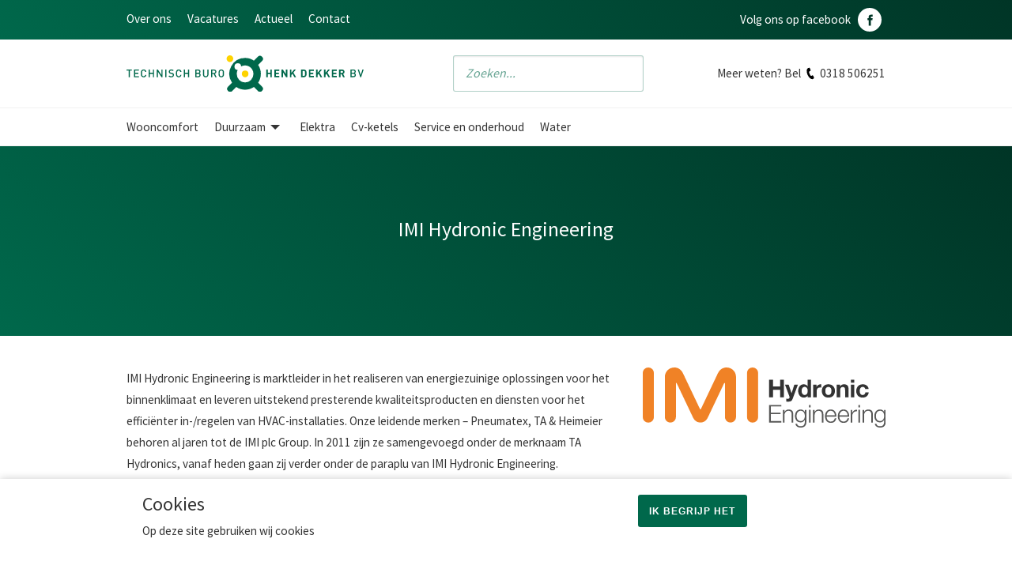

--- FILE ---
content_type: text/html; charset=UTF-8
request_url: https://henkdekker.nl/merk/imi-hydronic-engineering/
body_size: 9255
content:
<!doctype html>
<html class="no-js" lang="nl">
  <head>
    <meta charset="utf-8" />
    <meta http-equiv="x-ua-compatible" content="ie=edge">
    <meta name="viewport" content="width=device-width, initial-scale=1.0">
    
    <link rel="icon" href="https://henkdekker.nl/wp-content/themes/henkdekker/public/assets/img/favicon.ico" type="image/x-icon">

    <meta name='robots' content='index, follow, max-image-preview:large, max-snippet:-1, max-video-preview:-1' />
<script type="text/javascript">
/* <![CDATA[ */
window.koko_analytics = {"url":"https:\/\/henkdekker.nl\/wp-admin\/admin-ajax.php?action=koko_analytics_collect","site_url":"https:\/\/henkdekker.nl","post_id":4132,"path":"\/merk\/imi-hydronic-engineering\/","method":"cookie","use_cookie":true};
/* ]]> */
</script>
<link rel="canonical" href="https://websites.abelinstallatie.nl/merk/imi-hydronic-engineering/" />

	<!-- This site is optimized with the Yoast SEO plugin v26.7 - https://yoast.com/wordpress/plugins/seo/ -->
	<meta property="og:locale" content="nl_NL" />
	<meta property="og:type" content="article" />
	<meta property="og:title" content="IMI Hydronic Engineering - henkdekker" />
	<meta property="og:description" content="IMI Hydronic Engineering IMI Hydronic Engineering is&nbsp;marktleider in het realiseren van energiezuinige oplossingen voor het binnenklimaat en leveren uitstekend presterende kwaliteitsproducten en diensten voor het efficiënter in-/regelen van HVAC-installaties.&nbsp;Onze leidende merken – Pneumatex, TA &amp; Heimeier behoren al jaren tot de IMI plc Group. In 2011 zijn ze samengevoegd onder de merknaam TA Hydronics, vanaf [&hellip;]" />
	<meta property="og:url" content="https://henkdekker.nl/merk/imi-hydronic-engineering/" />
	<meta property="og:site_name" content="henkdekker" />
	<meta property="article:modified_time" content="2018-11-14T10:52:02+00:00" />
	<meta name="twitter:card" content="summary_large_image" />
	<meta name="twitter:label1" content="Geschatte leestijd" />
	<meta name="twitter:data1" content="2 minuten" />
	<script type="application/ld+json" class="yoast-schema-graph">{"@context":"https://schema.org","@graph":[{"@type":"WebPage","@id":"https://henkdekker.nl/merk/imi-hydronic-engineering/","url":"https://henkdekker.nl/merk/imi-hydronic-engineering/","name":"IMI Hydronic Engineering - henkdekker","isPartOf":{"@id":"https://henkdekker.nl/#website"},"datePublished":"2017-08-03T08:30:29+00:00","dateModified":"2018-11-14T10:52:02+00:00","breadcrumb":{"@id":"https://henkdekker.nl/merk/imi-hydronic-engineering/#breadcrumb"},"inLanguage":"nl-NL","potentialAction":[{"@type":"ReadAction","target":["https://henkdekker.nl/merk/imi-hydronic-engineering/"]}]},{"@type":"BreadcrumbList","@id":"https://henkdekker.nl/merk/imi-hydronic-engineering/#breadcrumb","itemListElement":[{"@type":"ListItem","position":1,"name":"Home","item":"https://henkdekker.nl/"},{"@type":"ListItem","position":2,"name":"IMI Hydronic Engineering"}]},{"@type":"WebSite","@id":"https://henkdekker.nl/#website","url":"https://henkdekker.nl/","name":"henkdekker","description":"Just another WordPress site","potentialAction":[{"@type":"SearchAction","target":{"@type":"EntryPoint","urlTemplate":"https://henkdekker.nl/?s={search_term_string}"},"query-input":{"@type":"PropertyValueSpecification","valueRequired":true,"valueName":"search_term_string"}}],"inLanguage":"nl-NL"}]}</script>
	<!-- / Yoast SEO plugin. -->


<link rel='dns-prefetch' href='//henkdekker.nl' />
<link rel="alternate" title="oEmbed (JSON)" type="application/json+oembed" href="https://henkdekker.nl/wp-json/oembed/1.0/embed?url=https%3A%2F%2Fhenkdekker.nl%2Fmerk%2Fimi-hydronic-engineering%2F" />
<link rel="alternate" title="oEmbed (XML)" type="text/xml+oembed" href="https://henkdekker.nl/wp-json/oembed/1.0/embed?url=https%3A%2F%2Fhenkdekker.nl%2Fmerk%2Fimi-hydronic-engineering%2F&#038;format=xml" />
<style id='wp-img-auto-sizes-contain-inline-css' type='text/css'>
img:is([sizes=auto i],[sizes^="auto," i]){contain-intrinsic-size:3000px 1500px}
/*# sourceURL=wp-img-auto-sizes-contain-inline-css */
</style>
<style id='wp-block-library-inline-css' type='text/css'>
:root{--wp-block-synced-color:#7a00df;--wp-block-synced-color--rgb:122,0,223;--wp-bound-block-color:var(--wp-block-synced-color);--wp-editor-canvas-background:#ddd;--wp-admin-theme-color:#007cba;--wp-admin-theme-color--rgb:0,124,186;--wp-admin-theme-color-darker-10:#006ba1;--wp-admin-theme-color-darker-10--rgb:0,107,160.5;--wp-admin-theme-color-darker-20:#005a87;--wp-admin-theme-color-darker-20--rgb:0,90,135;--wp-admin-border-width-focus:2px}@media (min-resolution:192dpi){:root{--wp-admin-border-width-focus:1.5px}}.wp-element-button{cursor:pointer}:root .has-very-light-gray-background-color{background-color:#eee}:root .has-very-dark-gray-background-color{background-color:#313131}:root .has-very-light-gray-color{color:#eee}:root .has-very-dark-gray-color{color:#313131}:root .has-vivid-green-cyan-to-vivid-cyan-blue-gradient-background{background:linear-gradient(135deg,#00d084,#0693e3)}:root .has-purple-crush-gradient-background{background:linear-gradient(135deg,#34e2e4,#4721fb 50%,#ab1dfe)}:root .has-hazy-dawn-gradient-background{background:linear-gradient(135deg,#faaca8,#dad0ec)}:root .has-subdued-olive-gradient-background{background:linear-gradient(135deg,#fafae1,#67a671)}:root .has-atomic-cream-gradient-background{background:linear-gradient(135deg,#fdd79a,#004a59)}:root .has-nightshade-gradient-background{background:linear-gradient(135deg,#330968,#31cdcf)}:root .has-midnight-gradient-background{background:linear-gradient(135deg,#020381,#2874fc)}:root{--wp--preset--font-size--normal:16px;--wp--preset--font-size--huge:42px}.has-regular-font-size{font-size:1em}.has-larger-font-size{font-size:2.625em}.has-normal-font-size{font-size:var(--wp--preset--font-size--normal)}.has-huge-font-size{font-size:var(--wp--preset--font-size--huge)}.has-text-align-center{text-align:center}.has-text-align-left{text-align:left}.has-text-align-right{text-align:right}.has-fit-text{white-space:nowrap!important}#end-resizable-editor-section{display:none}.aligncenter{clear:both}.items-justified-left{justify-content:flex-start}.items-justified-center{justify-content:center}.items-justified-right{justify-content:flex-end}.items-justified-space-between{justify-content:space-between}.screen-reader-text{border:0;clip-path:inset(50%);height:1px;margin:-1px;overflow:hidden;padding:0;position:absolute;width:1px;word-wrap:normal!important}.screen-reader-text:focus{background-color:#ddd;clip-path:none;color:#444;display:block;font-size:1em;height:auto;left:5px;line-height:normal;padding:15px 23px 14px;text-decoration:none;top:5px;width:auto;z-index:100000}html :where(.has-border-color){border-style:solid}html :where([style*=border-top-color]){border-top-style:solid}html :where([style*=border-right-color]){border-right-style:solid}html :where([style*=border-bottom-color]){border-bottom-style:solid}html :where([style*=border-left-color]){border-left-style:solid}html :where([style*=border-width]){border-style:solid}html :where([style*=border-top-width]){border-top-style:solid}html :where([style*=border-right-width]){border-right-style:solid}html :where([style*=border-bottom-width]){border-bottom-style:solid}html :where([style*=border-left-width]){border-left-style:solid}html :where(img[class*=wp-image-]){height:auto;max-width:100%}:where(figure){margin:0 0 1em}html :where(.is-position-sticky){--wp-admin--admin-bar--position-offset:var(--wp-admin--admin-bar--height,0px)}@media screen and (max-width:600px){html :where(.is-position-sticky){--wp-admin--admin-bar--position-offset:0px}}

/*# sourceURL=wp-block-library-inline-css */
</style><style id='global-styles-inline-css' type='text/css'>
:root{--wp--preset--aspect-ratio--square: 1;--wp--preset--aspect-ratio--4-3: 4/3;--wp--preset--aspect-ratio--3-4: 3/4;--wp--preset--aspect-ratio--3-2: 3/2;--wp--preset--aspect-ratio--2-3: 2/3;--wp--preset--aspect-ratio--16-9: 16/9;--wp--preset--aspect-ratio--9-16: 9/16;--wp--preset--color--black: #000000;--wp--preset--color--cyan-bluish-gray: #abb8c3;--wp--preset--color--white: #ffffff;--wp--preset--color--pale-pink: #f78da7;--wp--preset--color--vivid-red: #cf2e2e;--wp--preset--color--luminous-vivid-orange: #ff6900;--wp--preset--color--luminous-vivid-amber: #fcb900;--wp--preset--color--light-green-cyan: #7bdcb5;--wp--preset--color--vivid-green-cyan: #00d084;--wp--preset--color--pale-cyan-blue: #8ed1fc;--wp--preset--color--vivid-cyan-blue: #0693e3;--wp--preset--color--vivid-purple: #9b51e0;--wp--preset--gradient--vivid-cyan-blue-to-vivid-purple: linear-gradient(135deg,rgb(6,147,227) 0%,rgb(155,81,224) 100%);--wp--preset--gradient--light-green-cyan-to-vivid-green-cyan: linear-gradient(135deg,rgb(122,220,180) 0%,rgb(0,208,130) 100%);--wp--preset--gradient--luminous-vivid-amber-to-luminous-vivid-orange: linear-gradient(135deg,rgb(252,185,0) 0%,rgb(255,105,0) 100%);--wp--preset--gradient--luminous-vivid-orange-to-vivid-red: linear-gradient(135deg,rgb(255,105,0) 0%,rgb(207,46,46) 100%);--wp--preset--gradient--very-light-gray-to-cyan-bluish-gray: linear-gradient(135deg,rgb(238,238,238) 0%,rgb(169,184,195) 100%);--wp--preset--gradient--cool-to-warm-spectrum: linear-gradient(135deg,rgb(74,234,220) 0%,rgb(151,120,209) 20%,rgb(207,42,186) 40%,rgb(238,44,130) 60%,rgb(251,105,98) 80%,rgb(254,248,76) 100%);--wp--preset--gradient--blush-light-purple: linear-gradient(135deg,rgb(255,206,236) 0%,rgb(152,150,240) 100%);--wp--preset--gradient--blush-bordeaux: linear-gradient(135deg,rgb(254,205,165) 0%,rgb(254,45,45) 50%,rgb(107,0,62) 100%);--wp--preset--gradient--luminous-dusk: linear-gradient(135deg,rgb(255,203,112) 0%,rgb(199,81,192) 50%,rgb(65,88,208) 100%);--wp--preset--gradient--pale-ocean: linear-gradient(135deg,rgb(255,245,203) 0%,rgb(182,227,212) 50%,rgb(51,167,181) 100%);--wp--preset--gradient--electric-grass: linear-gradient(135deg,rgb(202,248,128) 0%,rgb(113,206,126) 100%);--wp--preset--gradient--midnight: linear-gradient(135deg,rgb(2,3,129) 0%,rgb(40,116,252) 100%);--wp--preset--font-size--small: 13px;--wp--preset--font-size--medium: 20px;--wp--preset--font-size--large: 36px;--wp--preset--font-size--x-large: 42px;--wp--preset--spacing--20: 0.44rem;--wp--preset--spacing--30: 0.67rem;--wp--preset--spacing--40: 1rem;--wp--preset--spacing--50: 1.5rem;--wp--preset--spacing--60: 2.25rem;--wp--preset--spacing--70: 3.38rem;--wp--preset--spacing--80: 5.06rem;--wp--preset--shadow--natural: 6px 6px 9px rgba(0, 0, 0, 0.2);--wp--preset--shadow--deep: 12px 12px 50px rgba(0, 0, 0, 0.4);--wp--preset--shadow--sharp: 6px 6px 0px rgba(0, 0, 0, 0.2);--wp--preset--shadow--outlined: 6px 6px 0px -3px rgb(255, 255, 255), 6px 6px rgb(0, 0, 0);--wp--preset--shadow--crisp: 6px 6px 0px rgb(0, 0, 0);}:where(.is-layout-flex){gap: 0.5em;}:where(.is-layout-grid){gap: 0.5em;}body .is-layout-flex{display: flex;}.is-layout-flex{flex-wrap: wrap;align-items: center;}.is-layout-flex > :is(*, div){margin: 0;}body .is-layout-grid{display: grid;}.is-layout-grid > :is(*, div){margin: 0;}:where(.wp-block-columns.is-layout-flex){gap: 2em;}:where(.wp-block-columns.is-layout-grid){gap: 2em;}:where(.wp-block-post-template.is-layout-flex){gap: 1.25em;}:where(.wp-block-post-template.is-layout-grid){gap: 1.25em;}.has-black-color{color: var(--wp--preset--color--black) !important;}.has-cyan-bluish-gray-color{color: var(--wp--preset--color--cyan-bluish-gray) !important;}.has-white-color{color: var(--wp--preset--color--white) !important;}.has-pale-pink-color{color: var(--wp--preset--color--pale-pink) !important;}.has-vivid-red-color{color: var(--wp--preset--color--vivid-red) !important;}.has-luminous-vivid-orange-color{color: var(--wp--preset--color--luminous-vivid-orange) !important;}.has-luminous-vivid-amber-color{color: var(--wp--preset--color--luminous-vivid-amber) !important;}.has-light-green-cyan-color{color: var(--wp--preset--color--light-green-cyan) !important;}.has-vivid-green-cyan-color{color: var(--wp--preset--color--vivid-green-cyan) !important;}.has-pale-cyan-blue-color{color: var(--wp--preset--color--pale-cyan-blue) !important;}.has-vivid-cyan-blue-color{color: var(--wp--preset--color--vivid-cyan-blue) !important;}.has-vivid-purple-color{color: var(--wp--preset--color--vivid-purple) !important;}.has-black-background-color{background-color: var(--wp--preset--color--black) !important;}.has-cyan-bluish-gray-background-color{background-color: var(--wp--preset--color--cyan-bluish-gray) !important;}.has-white-background-color{background-color: var(--wp--preset--color--white) !important;}.has-pale-pink-background-color{background-color: var(--wp--preset--color--pale-pink) !important;}.has-vivid-red-background-color{background-color: var(--wp--preset--color--vivid-red) !important;}.has-luminous-vivid-orange-background-color{background-color: var(--wp--preset--color--luminous-vivid-orange) !important;}.has-luminous-vivid-amber-background-color{background-color: var(--wp--preset--color--luminous-vivid-amber) !important;}.has-light-green-cyan-background-color{background-color: var(--wp--preset--color--light-green-cyan) !important;}.has-vivid-green-cyan-background-color{background-color: var(--wp--preset--color--vivid-green-cyan) !important;}.has-pale-cyan-blue-background-color{background-color: var(--wp--preset--color--pale-cyan-blue) !important;}.has-vivid-cyan-blue-background-color{background-color: var(--wp--preset--color--vivid-cyan-blue) !important;}.has-vivid-purple-background-color{background-color: var(--wp--preset--color--vivid-purple) !important;}.has-black-border-color{border-color: var(--wp--preset--color--black) !important;}.has-cyan-bluish-gray-border-color{border-color: var(--wp--preset--color--cyan-bluish-gray) !important;}.has-white-border-color{border-color: var(--wp--preset--color--white) !important;}.has-pale-pink-border-color{border-color: var(--wp--preset--color--pale-pink) !important;}.has-vivid-red-border-color{border-color: var(--wp--preset--color--vivid-red) !important;}.has-luminous-vivid-orange-border-color{border-color: var(--wp--preset--color--luminous-vivid-orange) !important;}.has-luminous-vivid-amber-border-color{border-color: var(--wp--preset--color--luminous-vivid-amber) !important;}.has-light-green-cyan-border-color{border-color: var(--wp--preset--color--light-green-cyan) !important;}.has-vivid-green-cyan-border-color{border-color: var(--wp--preset--color--vivid-green-cyan) !important;}.has-pale-cyan-blue-border-color{border-color: var(--wp--preset--color--pale-cyan-blue) !important;}.has-vivid-cyan-blue-border-color{border-color: var(--wp--preset--color--vivid-cyan-blue) !important;}.has-vivid-purple-border-color{border-color: var(--wp--preset--color--vivid-purple) !important;}.has-vivid-cyan-blue-to-vivid-purple-gradient-background{background: var(--wp--preset--gradient--vivid-cyan-blue-to-vivid-purple) !important;}.has-light-green-cyan-to-vivid-green-cyan-gradient-background{background: var(--wp--preset--gradient--light-green-cyan-to-vivid-green-cyan) !important;}.has-luminous-vivid-amber-to-luminous-vivid-orange-gradient-background{background: var(--wp--preset--gradient--luminous-vivid-amber-to-luminous-vivid-orange) !important;}.has-luminous-vivid-orange-to-vivid-red-gradient-background{background: var(--wp--preset--gradient--luminous-vivid-orange-to-vivid-red) !important;}.has-very-light-gray-to-cyan-bluish-gray-gradient-background{background: var(--wp--preset--gradient--very-light-gray-to-cyan-bluish-gray) !important;}.has-cool-to-warm-spectrum-gradient-background{background: var(--wp--preset--gradient--cool-to-warm-spectrum) !important;}.has-blush-light-purple-gradient-background{background: var(--wp--preset--gradient--blush-light-purple) !important;}.has-blush-bordeaux-gradient-background{background: var(--wp--preset--gradient--blush-bordeaux) !important;}.has-luminous-dusk-gradient-background{background: var(--wp--preset--gradient--luminous-dusk) !important;}.has-pale-ocean-gradient-background{background: var(--wp--preset--gradient--pale-ocean) !important;}.has-electric-grass-gradient-background{background: var(--wp--preset--gradient--electric-grass) !important;}.has-midnight-gradient-background{background: var(--wp--preset--gradient--midnight) !important;}.has-small-font-size{font-size: var(--wp--preset--font-size--small) !important;}.has-medium-font-size{font-size: var(--wp--preset--font-size--medium) !important;}.has-large-font-size{font-size: var(--wp--preset--font-size--large) !important;}.has-x-large-font-size{font-size: var(--wp--preset--font-size--x-large) !important;}
/*# sourceURL=global-styles-inline-css */
</style>

<style id='classic-theme-styles-inline-css' type='text/css'>
/*! This file is auto-generated */
.wp-block-button__link{color:#fff;background-color:#32373c;border-radius:9999px;box-shadow:none;text-decoration:none;padding:calc(.667em + 2px) calc(1.333em + 2px);font-size:1.125em}.wp-block-file__button{background:#32373c;color:#fff;text-decoration:none}
/*# sourceURL=/wp-includes/css/classic-themes.min.css */
</style>
<link rel='stylesheet' id='wpgdprc-front-css-css' href='https://henkdekker.nl/wp-content/plugins/wp-gdpr-compliance/Assets/css/front.css?ver=1706521587' type='text/css' media='all' />
<style id='wpgdprc-front-css-inline-css' type='text/css'>
:root{--wp-gdpr--bar--background-color: #000000;--wp-gdpr--bar--color: #ffffff;--wp-gdpr--button--background-color: #000000;--wp-gdpr--button--background-color--darken: #000000;--wp-gdpr--button--color: #ffffff;}
/*# sourceURL=wpgdprc-front-css-inline-css */
</style>
<script type="text/javascript" src="https://henkdekker.nl/wp-includes/js/jquery/jquery.min.js?ver=3.7.1" id="jquery-core-js"></script>
<script type="text/javascript" src="https://henkdekker.nl/wp-includes/js/jquery/jquery-migrate.min.js?ver=3.4.1" id="jquery-migrate-js"></script>
<script type="text/javascript" id="wpgdprc-front-js-js-extra">
/* <![CDATA[ */
var wpgdprcFront = {"ajaxUrl":"https://henkdekker.nl/wp-admin/admin-ajax.php","ajaxNonce":"d871f381ee","ajaxArg":"security","pluginPrefix":"wpgdprc","blogId":"35","isMultiSite":"1","locale":"nl_NL","showSignUpModal":"","showFormModal":"","cookieName":"35-wpgdprc-consent","consentVersion":"","path":"/","prefix":"wpgdprc"};
//# sourceURL=wpgdprc-front-js-js-extra
/* ]]> */
</script>
<script type="text/javascript" src="https://henkdekker.nl/wp-content/plugins/wp-gdpr-compliance/Assets/js/front.min.js?ver=1706521587" id="wpgdprc-front-js-js"></script>
<link rel="https://api.w.org/" href="https://henkdekker.nl/wp-json/" /><link rel="alternate" title="JSON" type="application/json" href="https://henkdekker.nl/wp-json/wp/v2/merken/4132" /><script>(()=>{var o=[],i={};["on","off","toggle","show"].forEach((l=>{i[l]=function(){o.push([l,arguments])}})),window.Boxzilla=i,window.boxzilla_queue=o})();</script>    <link rel="stylesheet" href="https://henkdekker.nl/wp-content/themes/henkdekker/public/assets/css/app.css">

    <script>
        
        var HOME_URL = "https://henkdekker.nl";
        var TEMPLATE_DIR_URI = "https://henkdekker.nl/wp-content/themes/henkdekker";

        //fuoc solution 
        document.write(
            "<style type='text/css'>" +
            "[data-anime-elem] { opacity: 0; }" +
            "</style>"
        );
   
    </script>
      </head>
  <body class="wp-singular brand-template-default single single-brand postid-4132 wp-theme-abel-website-platform wp-child-theme-henkdekker imi-hydronic-engineering">
    

<nav data-m-type="menu-2">

    <div class="ac_menu-2_bar_top">
        <div class="ac_menu-2_bar_top_container">

            <div class="ac_menu-2_bar_top_content">

                
                <div class="menu-top-container"><ul id="menu-top" class="menu dropdown ac_menu-2_menu" data-dropdown-menu data-alignment="left"><li id="menu-item-81" class="menu-item menu-item-type-post_type menu-item-object-page menu-item-81"><a href="https://henkdekker.nl/over-ons/">Over ons</a></li>
<li id="menu-item-80" class="menu-item menu-item-type-post_type menu-item-object-page menu-item-80"><a href="https://henkdekker.nl/vacatures/">Vacatures</a></li>
<li id="menu-item-79" class="menu-item menu-item-type-post_type menu-item-object-page menu-item-79"><a href="https://henkdekker.nl/actueel/">Actueel</a></li>
<li id="menu-item-78" class="menu-item menu-item-type-post_type menu-item-object-page menu-item-78"><a href="https://henkdekker.nl/contact/">Contact</a></li>
</ul></div>            </div>

            <div class="ac_menu-2_bar_top_content">
                                <div class="ac_socials v_smallest"> 
                        <a href="https://nl-nl.facebook.com/henkdekkerede/" class="ac_socials_link" target="_blank">
                        <span class="ac_socials_link_text">
                Volg ons op facebook            </span>
                        <span class="ac_socials_link_icon">
                <svg role="img" class="icon-fill"><use xlink:href=https://henkdekker.nl/wp-content/themes/henkdekker/public/assets/symbols-set2.svg#icon_ui_facebook></use></svg>            </span>
            <!--span class="ac_socials_link_label">
                            </span-->
        </a>
                                                                        </div>
            </div>

        </div>
    </div>


    <div class="ac_menu-2_main">
    
        <div class="ac_menu-2_main_container">
           
            <div class="ac_menu-2_logo_container">
                <a href="https://henkdekker.nl/" class="ac_menu-2_logo_link">
                    <img src="https://henkdekker.nl/wp-content/themes/henkdekker/public/assets/img/logo/logo.svg" alt="" class="ac_menu-2_logo_img">
                </a>
            </div>

                        <div class="ac_menu-2_main_content">
                
	<form role="search" method="get" class="ac_menu-2_search-form" action="https://henkdekker.nl/">
		<input type="search" class="ac_menu-2_search_input" data-menu-search placeholder="Zoeken..." name="s" title="Zoeken..." />
	</form>

            </div>

            
            <div class="ac_menu-2_main_content">
                <div class="ac_menu-2_main_content">
                                        
                    <div class="ac_menu-2_cta">
                                    
    <span class="ac_menu-2_cta_text">Meer weten? Bel</span> 
        <a href="tel:0318506251" class="ac_menu-2_cta_link"> 
        <svg role="img" class="icon-fill"><use xlink:href=https://henkdekker.nl/wp-content/themes/henkdekker/public/assets/symbols-set2.svg#icon_ui_call></use></svg>0318 506251    </a>
    
</div>
                </div>
            </div>
        </div>


        <div class="ac_menu-2_mobile_content">
            
            <button class="ac_menu-2_mobile_btn " data-toggle-menu-search>
                <svg role="img"><use xlink:href=https://henkdekker.nl/wp-content/themes/abel-website-platform/public/assets/symbols.svg#icon_ui_search></use></svg>            </button>

            <div class="ac_menu-2_mobile_content_divider"></div>

            <button class="ac_menu-2_mobile_btn-hamburger" data-toggle-mobile-menu>
                <span class="burger-icon"></span>
            </button>                    

        </div>

        <div class="ac_menu-2_search_container">
            <form role="search" method="get" class="search-form" action="https://henkdekker.nl/">
                <input type="search" class="ac_menu-2_search_input" data-menu-search placeholder="Zoeken..." name="s" title="Zoeken" />
            </form>
            <button class="ac_menu-2_search_close" data-toggle-menu-search>
                <svg role="img"><use xlink:href=https://henkdekker.nl/wp-content/themes/abel-website-platform/public/assets/symbols.svg#icon_ui_close></use></svg>            </button>
        </div>

        

    </div>


    <div class="ac_menu-2_sticky_container" id="menu-fixed-start" data-sticky-container>
        <div class="ac_menu-2_sticky sticky" data-sticky data-margin-top="0" data-top-anchor="menu-fixed-start:top" data-btm-anchor="page-end:top" data-sticky-on="medium"> 

            <div class="ac_menu-2_bar_bottom">
                <div class="ac_menu-2_bar_bottom_container">

                    <div class="ac_menu-2_bar_bottom_content">

                        
                        <div class="menu-main-container"><ul id="menu-main" class="menu dropdown ac_menu-2_menu" data-dropdown-menu data-alignment="left"><li id="menu-item-4955" class="menu-item menu-item-type-post_type menu-item-object-service menu-item-4955"><a href="https://henkdekker.nl/dienst/wooncomfort/">Wooncomfort</a></li>
<li id="menu-item-5136" class="menu-item menu-item-type-custom menu-item-object-custom menu-item-has-children menu-item-5136"><a href="/dienst/duurzaam/">Duurzaam</a>
<ul class="sub-menu">
	<li id="menu-item-5443" class="menu-item menu-item-type-post_type menu-item-object-service menu-item-5443"><a href="https://henkdekker.nl/dienst/warmtepomp/">Warmtepomp</a></li>
	<li id="menu-item-4953" class="menu-item menu-item-type-post_type menu-item-object-service menu-item-4953"><a href="https://henkdekker.nl/dienst/zonnepanelen/">Zonnepanelen</a></li>
	<li id="menu-item-4952" class="menu-item menu-item-type-post_type menu-item-object-service menu-item-4952"><a href="https://henkdekker.nl/dienst/zonneboiler/">Zonneboiler</a></li>
</ul>
</li>
<li id="menu-item-4951" class="menu-item menu-item-type-post_type menu-item-object-service menu-item-4951"><a href="https://henkdekker.nl/dienst/elektra/">Elektra</a></li>
<li id="menu-item-4950" class="menu-item menu-item-type-post_type menu-item-object-service menu-item-4950"><a href="https://henkdekker.nl/dienst/cv-ketels/">Cv-ketels</a></li>
<li id="menu-item-4948" class="menu-item menu-item-type-post_type menu-item-object-service menu-item-4948"><a href="https://henkdekker.nl/dienst/service-en-onderhoud/">Service en onderhoud</a></li>
<li id="menu-item-4949" class="menu-item menu-item-type-post_type menu-item-object-service menu-item-4949"><a href="https://henkdekker.nl/dienst/water/">Water</a></li>
</ul></div>
                    </div>

                    <div class="ac_menu-2_bar_bottom_content">

                        
                                        
                    </div>

                </div>           
            </div>

        </div>
    </div>


    <div class="ac_menu-2_overlay_container">

        <div class="ac_menu-2_overlay_scroll_container">
            <div class="ac_menu-2_overlay_scroll_container_inner">

                <div class="ac_menu-2_overlay_menu_container">
                    
                    <div class="menu-mobile-container"><ul id="menu-mobile" class="menu ac_menu-_overlay_menu_primary vertical menu" data-accordion-menu data-multi-open="false"><li id="menu-item-5159" class="menu-item menu-item-type-post_type menu-item-object-service menu-item-5159"><a href="https://henkdekker.nl/dienst/service-en-onderhoud/">Service en onderhoud</a></li>
<li id="menu-item-5160" class="menu-item menu-item-type-post_type menu-item-object-service menu-item-5160"><a href="https://henkdekker.nl/dienst/water/">Water</a></li>
<li id="menu-item-5161" class="menu-item menu-item-type-post_type menu-item-object-service menu-item-5161"><a href="https://henkdekker.nl/dienst/cv-ketels/">Cv-ketels</a></li>
<li id="menu-item-5162" class="menu-item menu-item-type-post_type menu-item-object-service menu-item-5162"><a href="https://henkdekker.nl/dienst/elektra/">Elektra</a></li>
<li id="menu-item-5165" class="menu-item menu-item-type-post_type menu-item-object-service menu-item-has-children menu-item-5165"><a href="https://henkdekker.nl/dienst/duurzaam/">Duurzaam</a>
<ul class="sub-menu">
	<li id="menu-item-5442" class="menu-item menu-item-type-post_type menu-item-object-service menu-item-5442"><a href="https://henkdekker.nl/dienst/duurzaam/">Duurzaam</a></li>
	<li id="menu-item-5163" class="menu-item menu-item-type-post_type menu-item-object-service menu-item-5163"><a href="https://henkdekker.nl/dienst/zonneboiler/">Zonneboiler</a></li>
	<li id="menu-item-5164" class="menu-item menu-item-type-post_type menu-item-object-service menu-item-5164"><a href="https://henkdekker.nl/dienst/zonnepanelen/">Zonnepanelen</a></li>
	<li id="menu-item-5441" class="menu-item menu-item-type-post_type menu-item-object-service menu-item-5441"><a href="https://henkdekker.nl/dienst/warmtepomp/">Warmtepomp</a></li>
</ul>
</li>
<li id="menu-item-5166" class="menu-item menu-item-type-post_type menu-item-object-service menu-item-5166"><a href="https://henkdekker.nl/dienst/wooncomfort/">Wooncomfort</a></li>
<li id="menu-item-95" class="menu-item menu-item-type-post_type menu-item-object-page menu-item-95"><a href="https://henkdekker.nl/over-ons/">Over ons</a></li>
<li id="menu-item-94" class="menu-item menu-item-type-post_type menu-item-object-page menu-item-94"><a href="https://henkdekker.nl/vacatures/">Vacatures</a></li>
<li id="menu-item-93" class="menu-item menu-item-type-post_type menu-item-object-page menu-item-93"><a href="https://henkdekker.nl/actueel/">Actueel</a></li>
<li id="menu-item-5158" class="menu-item menu-item-type-post_type menu-item-object-page menu-item-5158"><a href="https://henkdekker.nl/algemene-voorwaarden/">Algemene voorwaarden</a></li>
<li id="menu-item-92" class="menu-item menu-item-type-post_type menu-item-object-page menu-item-92"><a href="https://henkdekker.nl/contact/">Contact</a></li>
</ul></div>                    <hr/>
                    <div class="ac_socials v_smallest"> 
                        <a href="https://nl-nl.facebook.com/henkdekkerede/" class="ac_socials_link" target="_blank">
                        <span class="ac_socials_link_text">
                Volg ons op facebook            </span>
                        <span class="ac_socials_link_icon">
                <svg role="img" class="icon-fill"><use xlink:href=https://henkdekker.nl/wp-content/themes/henkdekker/public/assets/symbols-set2.svg#icon_ui_facebook></use></svg>            </span>
            <!--span class="ac_socials_link_label">
                            </span-->
        </a>
                                                                        </div>                    
                </div>
                
            </div>
        </div>

    </div>
    <div class="ac_menu-2_overlay_backdrop" data-toggle-mobile-menu></div>


</nav><div class="main-container">
<section data-s-type="hero-alt" data-s-id="imi-hydronic-engineering-hero-alt" class="ac_content a_bg_gradient_brand_primary" id="imi-hydronic-engineering-hero-alt-7">
        <div class="ac_hero_alt_container a_max-width-inherit  a_text_inherit a_fill_inherit">
        <div class="ac_hero_alt_slides a_text_default_light" data-init-slick data-slick='{
            "mobileFirst": true,
            "dots": false,
            "slidesToShow": 1,
            "slidesToScroll": 1,
            "prevArrow": false,
            "nextArrow": false        }'>


            
            <div class="ac_hero_alt_slide">
                <div class="ac_hero_alt_slide_inner">
                    <div class="ac_hero_alt_slide_content_container">

                        <div class="ac_hero_alt_slide_content">
                            <div class="ac_hero_alt_slide_content_inner">
                                <div class="ac_hero_alt_slide_content_text">
                                    <h1>IMI Hydronic Engineering</h1>         
                                                         
                                </div>
                                                            </div>
                        </div>

                    </div>
                </div>
                
                
            </div>

            
        </div>
        
        
    </div>
    
</section>

<section data-s-type="section-content" data-s-id="imi-hydronic-engineering-sectie-titel-6" class="ac_content a_padding-top-40 a_padding-bottom-20" id="imi-hydronic-engineering-sectie-titel-6-6" data-anime-type="default">
    
    
    <div class="ac_content_container a_collapsed a_max-width-1000  a_text_inherit a_fill_inherit" data-anime-elem>
        <div class="a_bg_brand_inherit a_padding-top-inherit a_padding-bottom-inherit">

            <div class="ac_content_flex">
                
                <div class="ac_content_2-3"><p>IMI Hydronic Engineering is&nbsp;marktleider in het realiseren van energiezuinige oplossingen voor het binnenklimaat en leveren uitstekend presterende kwaliteitsproducten en diensten voor het efficiënter in-/regelen van HVAC-installaties.&nbsp;Onze leidende merken – Pneumatex, TA &amp; Heimeier behoren al jaren tot de IMI plc Group. In 2011 zijn ze samengevoegd onder de merknaam TA Hydronics, vanaf heden gaan zij verder onder de paraplu van IMI Hydronic Engineering.</p>
<h3>IMI Heimeier</h3>
<p>IMI Hydronic Engineering houdt zich voortdurend bezig met onderzoek en ontwikkeling betreffende nieuwe en innovatieve technologieën voor thermostatische regeling. Dit leidt uiteraard tot een steeds groter productassortiment.&nbsp;De&nbsp;reeks thermostatische afsluiters bevat meer dan 120 verschillende typen en modellen waar meer dan 40 verschillende thermostatische regelelementen op gemonteerd kunnen worden. IMI Hydronic Engineering&nbsp;levert ook een uitgebreid assortiment thermische motoren, ruimtethermostaten, speciale aansluitingen en koppelingen, regelafsluiters en afsluiters. Met andere woorden, IMI Hydronic Engineering waarborgt u dat voor vrijwel iedere situatie een oplossing geboden kan worden.</p>
<h3>IMI Pneumatex</h3>
<p>IMI Hydronic Engineering is de enige fabrikant ter wereld die een uitgebreide reeks gecombineerde producten van topkwaliteit kan leveren op het gebied van waterdruk en kwaliteit. Deze producten voldoen dankzij de veelzijdigheid aan alle eisen en wensen van de klant. Dit zowel met een statische oplossing of door een compressor welke ervoor zorgt dat de druk constant wordt gehouden bij veranderingen in het systeem. Deze multifunctionele producten hebben een onovertroffen prijs/prestatie verhouding. Bovendien hebben ze&nbsp;een hoge betrouwbaarheid en lange levensduur: deze zijn het resultaat van Zwitserse kwaliteit.</p>
<h3>IMI Tour &amp; Anderson</h3>
<p>IMI Hydronic Engineering is de specialist op het gebied van producten, systemen en regelingen voor hydronische systemen. Ze ontwikkelen technologieën die een exacte balans brengen in genoemde systemen. Doordat de&nbsp;producten op elkaar zijn afgestemd zal het totaalsysteem uiteindelijk de beste prestaties leveren. De&nbsp;expertise van IMI Hydronic Engineering dekt alle soorten hydronische systemen zoals constant en variabel debietsytemen, maar ook de statische (in)regeling en dynamische (in)regeling van totaalsystemen.</p>
<p><br data-mce-bogus="1"></p>
</div><div class="ac_content_1-3"><img src="https://henkdekker.nl/wp-content/uploads/sites/35/2017/08/imi_color.svg" alt="imi_color"/></div>    
            </div>
        </div>
    </div>
    
    </section>
<section data-s-type="image-gallery-grid" class="ac_content a_padding-top-20 a_padding-bottom-20" id="imi-hydronic-engineering-image-gallery-1"  data-anime-type="transform-in"             data-overlay="overlay-imi-hydronic-engineering-image-gallery-1" 
    >   

        
</section>


    <button class="ac_image-gallery_full-screen_close" id="close-overlay-imi-hydronic-engineering-image-gallery-1">
    <svg role="img"><use xlink:href=https://henkdekker.nl/wp-content/themes/abel-website-platform/public/assets/symbols.svg#icon_ui_close></use></svg></button>

<div data-s-type="image-gallery_full-screen" class="ac_image-gallery_full-screen" id="overlay-imi-hydronic-engineering-image-gallery-1" >
    <div class="ac_image-gallery_full-screen_container" data-slick='{
        "mobileFirst": true,
        "dots": false,
        "slidesToShow": 1,
        "slidesToScroll": 1,
        "focusOnSelect": true,
        "infinite": true,
        "prevArrow": "<button type=\"button\" class=\"slick-prev\"><svg role=\"img\"><use xlink:href=https://henkdekker.nl/wp-content/themes/abel-website-platform/public/assets/symbols.svg#icon_ui_arrow-left></use></svg></button>",
        "nextArrow": "<button type=\"button\" class=\"slick-next\"><svg role=\"img\"><use xlink:href=https://henkdekker.nl/wp-content/themes/abel-website-platform/public/assets/symbols.svg#icon_ui_arrow-right></use></svg></button>"
        }'>
                    </div>
</div>
<div class="ac_image-gallery_full-screen_background" id="bg-overlay-imi-hydronic-engineering-image-gallery-1"></div>

    <section data-s-type="cookie-message" class="ac_content">
		<div class="ac_content_container a_max-width-1000">
			<div class="ac_content_flex">
				<div class="ac_content_2-3">
					<h2>Cookies</h2>
					<p>Op deze site gebruiken wij cookies</p>
				</div>
				<div class="ac_content_1-3">
					<button class="button" data-toggle-cookie-message="">Ik begrijp het</button>
				</div>
			</div>
		</div>
	</section><section data-f-type="footer-2">
    
    <div class="ac_footer_primary">
        <div class="ac_footer_primary_container">


            <div class="ac_footer_primary_column">
                           </div>
            <div class="ac_footer_primary_column">
                           </div>
            <div class="ac_footer_primary_column">
                           </div>
            <div class="ac_footer_primary_column">
                           </div>
        

        </div>
    </div>

    
    <div class="ac_footer_secondary">
        <div class="ac_footer_secondary_container">

            <div class="ac_footer_secondary_column">
                           
<div class="menu-footer-container"><ul id="menu-footer" class="menu"><li id="menu-item-102" class="menu-item menu-item-type-post_type menu-item-object-page menu-item-102"><a href="https://henkdekker.nl/over-ons/">OVER ONS</a></li>
<li id="menu-item-4990" class="menu-item menu-item-type-post_type menu-item-object-page menu-item-4990"><a href="https://henkdekker.nl/disclaimer/">Disclaimer</a></li>
</ul></div>                
            </div>
            
            <div class="ac_footer_secondary_column">
                <div class="ac_socials v_smaller"> 
                
                        <a href="https://nl-nl.facebook.com/henkdekkerede/" class="ac_socials_link" target="_blank">
                        <span class="ac_socials_link_text">
                Volg ons op facebook            </span>
                        <span class="ac_socials_link_icon">
                <svg role="img" class="icon-fill"><use xlink:href=https://henkdekker.nl/wp-content/themes/henkdekker/public/assets/symbols-set2.svg#icon_ui_facebook></use></svg>            </span>
            <!--span class="ac_socials_link_label">
                            </span-->
        </a>
                                                                        </div>            </div>
                
        </div>
    </div>

</section>	<!--  / main container -->
	</div>
	<div id="page-end"></div>

	<script type="speculationrules">
{"prefetch":[{"source":"document","where":{"and":[{"href_matches":"/*"},{"not":{"href_matches":["/wp-*.php","/wp-admin/*","/wp-content/uploads/sites/35/*","/wp-content/*","/wp-content/plugins/*","/wp-content/themes/henkdekker/*","/wp-content/themes/abel-website-platform/*","/*\\?(.+)"]}},{"not":{"selector_matches":"a[rel~=\"nofollow\"]"}},{"not":{"selector_matches":".no-prefetch, .no-prefetch a"}}]},"eagerness":"conservative"}]}
</script>

<!-- Koko Analytics v2.0.19 - https://www.kokoanalytics.com/ -->
<script type="text/javascript">
/* <![CDATA[ */
!function(){var e=window,r="koko_analytics";function t(t){t.m=e[r].use_cookie?"c":e[r].method[0],navigator.sendBeacon(e[r].url,new URLSearchParams(t))}e[r].request=t,e[r].trackPageview=function(){if("prerender"!=document.visibilityState&&!/bot|crawl|spider|seo|lighthouse|facebookexternalhit|preview/i.test(navigator.userAgent)){var i=0==document.referrer.indexOf(e[r].site_url)?"":document.referrer;t({pa:e[r].path,po:e[r].post_id,r:i})}},e.addEventListener("load",function(){e[r].trackPageview()})}();
/* ]]> */
</script>

<script type="text/javascript" src="https://henkdekker.nl/wp-content/themes/henkdekker/public/assets/js/app.js?ver=1.1" id="app-js"></script>
<script type="text/javascript" src="https://henkdekker.nl/wp-content/themes/abel-website-platform/scripts/section-image-gallery.js?ver=1" id="section-image-gallery-js"></script>
<script>var Cuisine = {"siteUrl":"https:\/\/henkdekker.nl","baseUrl":"https:\/\/henkdekker.nl","ajax":"https:\/\/henkdekker.nl\/wp-admin\/admin-ajax.php","postId":4132,"scripts":{"social-share":"wp-content\/plugins\/cuisine\/Assets\/js\/Share","cuisine-validate":"wp-content\/plugins\/cuisine\/Assets\/js\/Validate","isotope":"wp-content\/plugins\/chef-sections\/Assets\/js\/libs\/isotope.min","imagesloaded":"wp-content\/plugins\/chef-sections\/Assets\/js\/libs\/imagesloaded.min","autoload":"wp-content\/plugins\/chef-sections\/Assets\/js\/libs\/autoload","fitvids":"wp-content\/plugins\/chef-sections\/Assets\/js\/libs\/fitvids.min"},"load":[],"shims":[],"cacheBust":false};</script>	
	</body>
</html> 

--- FILE ---
content_type: text/css
request_url: https://henkdekker.nl/wp-content/themes/henkdekker/public/assets/css/app.css
body_size: 19939
content:
@charset "UTF-8";@import url("https://fonts.googleapis.com/css?family=Source+Sans+Pro:300,400,700");
/*! normalize-scss | MIT/GPLv2 License | bit.ly/normalize-scss */html{font-family:sans-serif;line-height:1.15;-ms-text-size-adjust:100%;-webkit-text-size-adjust:100%}article,aside,footer,header,nav,section{display:block}h1{font-size:2em;margin:.67em 0}figcaption,figure{display:block}figure{margin:1em 40px}hr{box-sizing:content-box;overflow:visible}main{display:block}pre{font-family:monospace,monospace;font-size:1em}a{background-color:transparent;-webkit-text-decoration-skip:objects}a:active,a:hover{outline-width:0}abbr[title]{border-bottom:none;text-decoration:underline;text-decoration:underline dotted}b,strong{font-weight:inherit;font-weight:bolder}code,kbd,samp{font-family:monospace,monospace;font-size:1em}dfn{font-style:italic}mark{background-color:#ff0;color:#000}sub,sup{font-size:75%;line-height:0;position:relative;vertical-align:baseline}sub{bottom:-.25em}sup{top:-.5em}audio,video{display:inline-block}audio:not([controls]){display:none;height:0}img{border-style:none}svg:not(:root){overflow:hidden}button,input,optgroup,select,textarea{font-family:sans-serif;font-size:100%;line-height:1.15;margin:0}button{overflow:visible}button,select{text-transform:none}[type=reset],[type=submit],button,html [type=button]{-webkit-appearance:button}[type=button]::-moz-focus-inner,[type=reset]::-moz-focus-inner,[type=submit]::-moz-focus-inner,button::-moz-focus-inner{border-style:none;padding:0}[type=button]:-moz-focusring,[type=reset]:-moz-focusring,[type=submit]:-moz-focusring,button:-moz-focusring{outline:1px dotted ButtonText}input{overflow:visible}[type=checkbox],[type=radio]{box-sizing:border-box;padding:0}[type=number]::-webkit-inner-spin-button,[type=number]::-webkit-outer-spin-button{height:auto}[type=search]{-webkit-appearance:textfield;outline-offset:-2px}[type=search]::-webkit-search-cancel-button,[type=search]::-webkit-search-decoration{-webkit-appearance:none}::-webkit-file-upload-button{-webkit-appearance:button;font:inherit}fieldset{border:1px solid silver;margin:0 2px;padding:.35em .625em .75em}legend{box-sizing:border-box;display:table;padding:0;color:inherit;white-space:normal}progress{display:inline-block;vertical-align:baseline}textarea{overflow:auto}details{display:block}summary{display:list-item}menu{display:block}canvas{display:inline-block}[hidden],template{display:none}.foundation-mq{font-family:"small=0em&medium-portrait=40em&medium=50em&large=64.0625em&xlarge=75em&xxlarge=90em"}html{box-sizing:border-box;font-size:95%}*,:after,:before{box-sizing:inherit}body{margin:0;padding:0;background:#fff;font-family:Source Sans Pro,Helvetica Neue,Helvetica,Roboto,Arial,sans-serif;font-weight:400;line-height:1.5;color:#333;-webkit-font-smoothing:antialiased;-moz-osx-font-smoothing:grayscale}img{display:inline-block;vertical-align:middle;max-width:100%;height:auto;-ms-interpolation-mode:bicubic}textarea{height:auto;min-height:50px;border-radius:0}select{box-sizing:border-box;width:100%}.map_canvas embed,.map_canvas img,.map_canvas object,.mqa-display embed,.mqa-display img,.mqa-display object{max-width:none!important}button{padding:0;-webkit-appearance:none;-moz-appearance:none;appearance:none;border:0;border-radius:0;background:transparent;line-height:1}[data-whatinput=mouse] button{outline:0}pre{overflow:auto}.is-visible{display:block!important}.is-hidden{display:none!important}blockquote,dd,div,dl,dt,form,h1,h2,h3,h4,h5,h6,li,ol,p,pre,td,th,ul{margin:0;padding:0}p{margin-bottom:1rem;font-size:inherit;line-height:1.8;text-rendering:optimizeLegibility}em,i{font-style:italic}b,em,i,strong{line-height:inherit}b,strong{font-weight:700}small{font-size:80%;line-height:inherit}h1,h2,h3,h4,h5,h6{font-family:Source Sans Pro,Helvetica Neue,Helvetica,Roboto,Arial,sans-serif;font-style:normal;font-weight:400;color:#333;text-rendering:optimizeLegibility}h1 small,h2 small,h3 small,h4 small,h5 small,h6 small{line-height:0;color:#cacaca}h1{font-size:1.57895rem}h1,h2{line-height:1;margin-top:0;margin-bottom:.5rem}h2{font-size:1.31579rem}h3{font-size:1.25rem}h3,h4{line-height:1;margin-top:0;margin-bottom:.5rem}h4{font-size:1.18421rem}h5{font-size:1.11842rem}h5,h6{line-height:1;margin-top:0;margin-bottom:.5rem}h6{font-size:1.05263rem}@media print,screen and (min-width:50em){h1{font-size:2.5rem}h2{font-size:1.57895rem}h3{font-size:1.31579rem}h4{font-size:1.18421rem}h5{font-size:1.05263rem}h6{font-size:.98684rem}}a{line-height:inherit;color:#333;text-decoration:none;cursor:pointer}a:focus,a:hover{color:#2c2c2c}a img{border:0}hr{clear:both;max-width:78.94737rem;height:0;margin:1.31579rem auto;border-top:0;border-right:0;border-bottom:1px solid #cacaca;border-left:0}dl,ol,ul{margin-bottom:1rem;list-style-position:outside;line-height:1.8}li{font-size:inherit}ul{list-style-type:disc}ol,ul{margin-left:1.25rem}ol ol,ol ul,ul ol,ul ul{margin-left:1.25rem;margin-bottom:0}dl{margin-bottom:1rem}dl dt{margin-bottom:.3rem;font-weight:700}blockquote{margin:0 0 1rem;padding:.59211rem 1.31579rem 0 1.25rem;border-left:1px solid #cacaca}blockquote,blockquote p{line-height:1.8;color:#8a8a8a}cite{display:block;font-size:.85526rem;color:#8a8a8a}cite:before{content:"— "}abbr{border-bottom:1px dotted #111;color:#333;cursor:help}code{padding:.13158rem .32895rem .06579rem;border:1px solid #cacaca;font-weight:400}code,kbd{background-color:#e6e6e6;font-family:Consolas,Liberation Mono,Courier,monospace;color:#111}kbd{margin:0;padding:.13158rem .26316rem 0}.subheader{margin-top:.2rem;margin-bottom:.5rem;font-weight:400;line-height:1.4;color:#8a8a8a}.lead{font-size:118.75%;line-height:1.6}.stat{font-size:2.5rem;line-height:1}p+.stat{margin-top:-1rem}.no-bullet{margin-left:0;list-style:none}.text-left{text-align:left}.text-right{text-align:right}.text-center{text-align:center}.text-justify{text-align:justify}@media print,screen and (min-width:40em){.medium-portrait-text-left{text-align:left}.medium-portrait-text-right{text-align:right}.medium-portrait-text-center{text-align:center}.medium-portrait-text-justify{text-align:justify}}@media print,screen and (min-width:50em){.medium-text-left{text-align:left}.medium-text-right{text-align:right}.medium-text-center{text-align:center}.medium-text-justify{text-align:justify}}@media print,screen and (min-width:64.0625em){.large-text-left{text-align:left}.large-text-right{text-align:right}.large-text-center{text-align:center}.large-text-justify{text-align:justify}}.show-for-print{display:none!important}@media print{*{box-shadow:none!important;color:#000!important;text-shadow:none!important}.show-for-print{display:block!important}.hide-for-print{display:none!important}table.show-for-print{display:table!important}thead.show-for-print{display:table-header-group!important}tbody.show-for-print{display:table-row-group!important}tr.show-for-print{display:table-row!important}td.show-for-print,th.show-for-print{display:table-cell!important}a,a:visited{text-decoration:underline}a[href]:after{content:" (" attr(href) ")"}.ir a:after,a[href^="#"]:after,a[href^="javascript:"]:after{content:""}abbr[title]:after{content:" (" attr(title) ")"}blockquote,pre{border:1px solid #8a8a8a;page-break-inside:avoid}thead{display:table-header-group}img,tr{page-break-inside:avoid}img{max-width:100%!important}@page{margin:.5cm}h2,h3,p{orphans:3;widows:3}h2,h3{page-break-after:avoid}.print-break-inside{page-break-inside:auto}}[type=color],[type=date],[type=datetime-local],[type=datetime],[type=email],[type=month],[type=number],[type=password],[type=search],[type=tel],[type=text],[type=time],[type=url],[type=week],textarea{display:block;box-sizing:border-box;width:100%;height:2.56579rem;margin:0 0 1.05263rem;padding:.52632rem;border:1px solid #cacaca;border-radius:0;background-color:#fff;box-shadow:inset 0 1px 2px hsla(0,0%,7%,.1);font-family:inherit;font-size:1.05263rem;font-weight:400;color:#111;transition:box-shadow .5s,border-color .25s ease-in-out;-webkit-appearance:none;-moz-appearance:none;appearance:none}[type=color]:focus,[type=date]:focus,[type=datetime-local]:focus,[type=datetime]:focus,[type=email]:focus,[type=month]:focus,[type=number]:focus,[type=password]:focus,[type=search]:focus,[type=tel]:focus,[type=text]:focus,[type=time]:focus,[type=url]:focus,[type=week]:focus,textarea:focus{outline:none;border:1px solid #8a8a8a;background-color:#fff;box-shadow:0 0 5px #cacaca;transition:box-shadow .5s,border-color .25s ease-in-out}textarea{max-width:100%}textarea[rows]{height:auto}input::-webkit-input-placeholder,textarea::-webkit-input-placeholder{color:#cacaca}input:-ms-input-placeholder,textarea:-ms-input-placeholder{color:#cacaca}input::placeholder,textarea::placeholder{color:#cacaca}input:disabled,input[readonly],textarea:disabled,textarea[readonly]{background-color:#e6e6e6;cursor:default}[type=button],[type=submit]{-webkit-appearance:none;-moz-appearance:none;appearance:none;border-radius:0}input[type=search]{box-sizing:border-box}[type=checkbox],[type=file],[type=radio]{margin:0 0 1.05263rem}[type=checkbox]+label,[type=radio]+label{display:inline-block;vertical-align:baseline;margin-left:.52632rem;margin-right:1.05263rem;margin-bottom:0}[type=checkbox]+label[for],[type=radio]+label[for]{cursor:pointer}label>[type=checkbox],label>[type=radio]{margin-right:.52632rem}[type=file]{width:100%}label{display:block;margin:0;font-size:.92105rem;font-weight:400;line-height:1.8;color:#111}label.middle{margin:0 0 1.05263rem;padding:.59211rem 0}.help-text{margin-top:-.52632rem;font-size:.85526rem;font-style:italic;color:#111}.input-group{display:-ms-flexbox;display:flex;width:100%;margin-bottom:1.05263rem;-ms-flex-align:stretch;align-items:stretch}.input-group>:first-child,.input-group>:last-child>*{border-radius:0 0 0 0}.input-group-button,.input-group-button a,.input-group-button button,.input-group-button input,.input-group-button label,.input-group-field,.input-group-label{margin:0;white-space:nowrap}.input-group-label{padding:0 1rem;border:1px solid #cacaca;background:#e6e6e6;color:#111;text-align:center;white-space:nowrap;display:-ms-flexbox;display:flex;-ms-flex:0 0 auto;flex:0 0 auto;-ms-flex-align:center;align-items:center}.input-group-label:first-child{border-right:0}.input-group-label:last-child{border-left:0}.input-group-field{border-radius:0;-ms-flex:1 1 0px;flex:1 1 0px;height:auto;min-width:0}.input-group-button{padding-top:0;padding-bottom:0;text-align:center;-ms-flex:0 0 auto;flex:0 0 auto}.input-group-button a,.input-group-button button,.input-group-button input,.input-group-button label{height:2.63158rem;padding-top:0;padding-bottom:0;font-size:1.05263rem}fieldset{margin:0;padding:0;border:0}legend{max-width:100%;margin-bottom:.52632rem}.fieldset{margin:1.18421rem 0;padding:1.31579rem;border:1px solid #cacaca}.fieldset legend{margin:0;margin-left:-.19737rem;padding:0 .19737rem;background:#fff}select{height:2.56579rem;margin:0 0 1.05263rem;padding:.52632rem;-webkit-appearance:none;-moz-appearance:none;appearance:none;border:1px solid #cacaca;border-radius:0;background-color:#fff;font-family:inherit;font-size:1.05263rem;line-height:normal;color:#111;background-image:url("data:image/svg+xml;utf8,<svg xmlns='http://www.w3.org/2000/svg' version='1.1' width='32' height='24' viewBox='0 0 32 24'><polygon points='0,0 32,0 16,24' style='fill: rgb%28138, 138, 138%29'></polygon></svg>");background-origin:content-box;background-position:right -1.05263rem center;background-repeat:no-repeat;background-size:9px 6px;padding-right:1.57895rem;transition:box-shadow .5s,border-color .25s ease-in-out}@media screen and (min-width:0\0){select{background-image:url("[data-uri]")}}select:focus{outline:none;border:1px solid #8a8a8a;background-color:#fff;box-shadow:0 0 5px #cacaca;transition:box-shadow .5s,border-color .25s ease-in-out}select:disabled{background-color:#e6e6e6;cursor:default}select::-ms-expand{display:none}select[multiple]{height:auto;background-image:none}.is-invalid-input:not(:focus){border-color:#ec5840;background-color:#fdeeec}.is-invalid-input:not(:focus)::-webkit-input-placeholder{color:#ec5840}.is-invalid-input:not(:focus):-ms-input-placeholder{color:#ec5840}.is-invalid-input:not(:focus)::placeholder{color:#ec5840}.form-error,.is-invalid-label{color:#ec5840}.form-error{display:none;margin-top:-.52632rem;margin-bottom:1.05263rem;font-size:.78947rem;font-weight:700}.form-error.is-visible{display:block}.is-accordion-submenu-parent>a{position:relative}.is-accordion-submenu-parent>a:after{display:block;width:0;height:0;border:6px inset;content:"";border-bottom-width:0;border-top-style:solid;border-color:#333 transparent transparent;position:absolute;top:50%;margin-top:-3px;right:1rem}.is-accordion-submenu-parent[aria-expanded=true]>a:after{-webkit-transform:rotate(180deg);transform:rotate(180deg);-webkit-transform-origin:50% 50%;transform-origin:50% 50%}.dropdown-pane{position:absolute;z-index:5;display:block;width:300px;padding:1rem;visibility:hidden;border:1px solid #f0f0f0;border-radius:0;background-color:#fff;font-size:1rem}.dropdown-pane.is-open{visibility:visible}.dropdown-pane.tiny{width:100px}.dropdown-pane.small{width:200px}.dropdown-pane.large{width:400px}.dropdown.menu>li.opens-left>.is-dropdown-submenu{top:100%;right:0;left:auto}.dropdown.menu>li.opens-right>.is-dropdown-submenu{top:100%;right:auto;left:0}.dropdown.menu>li.is-dropdown-submenu-parent>a{position:relative;padding-right:1.5rem}.dropdown.menu>li.is-dropdown-submenu-parent>a:after{display:block;width:0;height:0;border:6px inset;content:"";border-bottom-width:0;border-top-style:solid;border-color:#333 transparent transparent;right:5px;margin-top:-3px}[data-whatinput=mouse] .dropdown.menu a{outline:0}.no-js .dropdown.menu ul{display:none}.dropdown.menu.vertical>li .is-dropdown-submenu{top:0}.dropdown.menu.vertical>li.opens-left>.is-dropdown-submenu{right:100%;left:auto}.dropdown.menu.vertical>li.opens-right>.is-dropdown-submenu{right:auto;left:100%}.dropdown.menu.vertical>li>a:after{right:14px}.dropdown.menu.vertical>li.opens-left>a:after{display:block;width:0;height:0;border:6px inset;content:"";border-left-width:0;border-right-style:solid;border-color:transparent #333 transparent transparent}.dropdown.menu.vertical>li.opens-right>a:after{display:block;width:0;height:0;border:6px inset;content:"";border-right-width:0;border-left-style:solid;border-color:transparent transparent transparent #333}@media print,screen and (min-width:40em){.dropdown.menu.medium-portrait-horizontal>li.opens-left>.is-dropdown-submenu{top:100%;right:0;left:auto}.dropdown.menu.medium-portrait-horizontal>li.opens-right>.is-dropdown-submenu{top:100%;right:auto;left:0}.dropdown.menu.medium-portrait-horizontal>li.is-dropdown-submenu-parent>a{position:relative;padding-right:1.5rem}.dropdown.menu.medium-portrait-horizontal>li.is-dropdown-submenu-parent>a:after{display:block;width:0;height:0;border:6px inset;content:"";border-bottom-width:0;border-top-style:solid;border-color:#333 transparent transparent;right:5px;margin-top:-3px}.dropdown.menu.medium-portrait-vertical>li .is-dropdown-submenu{top:0}.dropdown.menu.medium-portrait-vertical>li.opens-left>.is-dropdown-submenu{right:100%;left:auto}.dropdown.menu.medium-portrait-vertical>li.opens-right>.is-dropdown-submenu{right:auto;left:100%}.dropdown.menu.medium-portrait-vertical>li>a:after{right:14px}.dropdown.menu.medium-portrait-vertical>li.opens-left>a:after{display:block;width:0;height:0;border:6px inset;content:"";border-left-width:0;border-right-style:solid;border-color:transparent #333 transparent transparent}.dropdown.menu.medium-portrait-vertical>li.opens-right>a:after{display:block;width:0;height:0;border:6px inset;content:"";border-right-width:0;border-left-style:solid;border-color:transparent transparent transparent #333}}@media print,screen and (min-width:50em){.dropdown.menu.medium-horizontal>li.opens-left>.is-dropdown-submenu{top:100%;right:0;left:auto}.dropdown.menu.medium-horizontal>li.opens-right>.is-dropdown-submenu{top:100%;right:auto;left:0}.dropdown.menu.medium-horizontal>li.is-dropdown-submenu-parent>a{position:relative;padding-right:1.5rem}.dropdown.menu.medium-horizontal>li.is-dropdown-submenu-parent>a:after{display:block;width:0;height:0;border:6px inset;content:"";border-bottom-width:0;border-top-style:solid;border-color:#333 transparent transparent;right:5px;margin-top:-3px}.dropdown.menu.medium-vertical>li .is-dropdown-submenu{top:0}.dropdown.menu.medium-vertical>li.opens-left>.is-dropdown-submenu{right:100%;left:auto}.dropdown.menu.medium-vertical>li.opens-right>.is-dropdown-submenu{right:auto;left:100%}.dropdown.menu.medium-vertical>li>a:after{right:14px}.dropdown.menu.medium-vertical>li.opens-left>a:after{display:block;width:0;height:0;border:6px inset;content:"";border-left-width:0;border-right-style:solid;border-color:transparent #333 transparent transparent}.dropdown.menu.medium-vertical>li.opens-right>a:after{display:block;width:0;height:0;border:6px inset;content:"";border-right-width:0;border-left-style:solid;border-color:transparent transparent transparent #333}}@media print,screen and (min-width:64.0625em){.dropdown.menu.large-horizontal>li.opens-left>.is-dropdown-submenu{top:100%;right:0;left:auto}.dropdown.menu.large-horizontal>li.opens-right>.is-dropdown-submenu{top:100%;right:auto;left:0}.dropdown.menu.large-horizontal>li.is-dropdown-submenu-parent>a{position:relative;padding-right:1.5rem}.dropdown.menu.large-horizontal>li.is-dropdown-submenu-parent>a:after{display:block;width:0;height:0;border:6px inset;content:"";border-bottom-width:0;border-top-style:solid;border-color:#333 transparent transparent;right:5px;margin-top:-3px}.dropdown.menu.large-vertical>li .is-dropdown-submenu{top:0}.dropdown.menu.large-vertical>li.opens-left>.is-dropdown-submenu{right:100%;left:auto}.dropdown.menu.large-vertical>li.opens-right>.is-dropdown-submenu{right:auto;left:100%}.dropdown.menu.large-vertical>li>a:after{right:14px}.dropdown.menu.large-vertical>li.opens-left>a:after{display:block;width:0;height:0;border:6px inset;content:"";border-left-width:0;border-right-style:solid;border-color:transparent #333 transparent transparent}.dropdown.menu.large-vertical>li.opens-right>a:after{display:block;width:0;height:0;border:6px inset;content:"";border-right-width:0;border-left-style:solid;border-color:transparent transparent transparent #333}}.dropdown.menu.align-right .is-dropdown-submenu.first-sub{top:100%;right:0;left:auto}.is-dropdown-menu.vertical{width:100px}.is-dropdown-menu.vertical.align-right{float:right}.is-dropdown-submenu-parent{position:relative}.is-dropdown-submenu-parent a:after{position:absolute;top:50%;right:5px;margin-top:-6px}.is-dropdown-submenu-parent.opens-inner>.is-dropdown-submenu{top:100%;left:auto}.is-dropdown-submenu-parent.opens-left>.is-dropdown-submenu{right:100%;left:auto}.is-dropdown-submenu-parent.opens-right>.is-dropdown-submenu{right:auto;left:100%}.is-dropdown-submenu{position:absolute;top:0;left:100%;z-index:1;display:none;min-width:200px;border:1px solid #cacaca;background:#fff}.is-dropdown-submenu .is-dropdown-submenu-parent>a:after{right:14px}.is-dropdown-submenu .is-dropdown-submenu-parent.opens-left>a:after{display:block;width:0;height:0;border:6px inset;content:"";border-left-width:0;border-right-style:solid;border-color:transparent #333 transparent transparent}.is-dropdown-submenu .is-dropdown-submenu-parent.opens-right>a:after{display:block;width:0;height:0;border:6px inset;content:"";border-right-width:0;border-left-style:solid;border-color:transparent transparent transparent #333}.is-dropdown-submenu .is-dropdown-submenu{margin-top:-1px}.is-dropdown-submenu>li{width:100%}.is-dropdown-submenu.js-dropdown-active{display:block}.flex-video,.responsive-embed{position:relative;height:0;margin-bottom:1.05263rem;padding-bottom:75%;overflow:hidden}.flex-video embed,.flex-video iframe,.flex-video object,.flex-video video,.responsive-embed embed,.responsive-embed iframe,.responsive-embed object,.responsive-embed video{position:absolute;top:0;left:0;width:100%;height:100%}.flex-video.widescreen,.responsive-embed.widescreen{padding-bottom:56.25%}.sticky,.sticky-container{position:relative}.sticky{z-index:0;-webkit-transform:translateZ(0);transform:translateZ(0)}.sticky.is-stuck{position:fixed;z-index:4}.sticky.is-stuck.is-at-top{top:0}.sticky.is-stuck.is-at-bottom{bottom:0}.sticky.is-anchored{position:relative;right:auto;left:auto}.sticky.is-anchored.is-at-bottom{bottom:0}.hide{display:none!important}.invisible{visibility:hidden}@media screen and (max-width:39.9375em){.hide-for-small-only{display:none!important}}@media screen and (max-width:0em),screen and (min-width:40em){.show-for-small-only{display:none!important}}@media print,screen and (min-width:40em){.hide-for-medium-portrait{display:none!important}}@media screen and (max-width:39.9375em){.show-for-medium-portrait{display:none!important}}@media screen and (min-width:40em) and (max-width:49.9375em){.hide-for-medium-portrait-only{display:none!important}}@media screen and (max-width:39.9375em),screen and (min-width:50em){.show-for-medium-portrait-only{display:none!important}}@media print,screen and (min-width:50em){.hide-for-medium{display:none!important}}@media screen and (max-width:49.9375em){.show-for-medium{display:none!important}}@media screen and (min-width:50em) and (max-width:64em){.hide-for-medium-only{display:none!important}}@media screen and (max-width:49.9375em),screen and (min-width:64.0625em){.show-for-medium-only{display:none!important}}@media print,screen and (min-width:64.0625em){.hide-for-large{display:none!important}}@media screen and (max-width:64em){.show-for-large{display:none!important}}@media screen and (min-width:64.0625em) and (max-width:74.9375em){.hide-for-large-only{display:none!important}}@media screen and (max-width:64em),screen and (min-width:75em){.show-for-large-only{display:none!important}}.show-for-sr,.show-on-focus{position:absolute!important;width:1px;height:1px;overflow:hidden;clip:rect(0,0,0,0)}.show-on-focus:active,.show-on-focus:focus{position:static!important;width:auto;height:auto;overflow:visible;clip:auto}.hide-for-portrait,.show-for-landscape{display:block!important}@media screen and (orientation:landscape){.hide-for-portrait,.show-for-landscape{display:block!important}}@media screen and (orientation:portrait){.hide-for-portrait,.show-for-landscape{display:none!important}}.hide-for-landscape,.show-for-portrait{display:none!important}@media screen and (orientation:landscape){.hide-for-landscape,.show-for-portrait{display:none!important}}@media screen and (orientation:portrait){.hide-for-landscape,.show-for-portrait{display:block!important}}.float-left{float:left!important}.float-right{float:right!important}.float-center{display:block;margin-right:auto;margin-left:auto}.clearfix:after,.clearfix:before{display:table;content:" ";-ms-flex-preferred-size:0;flex-basis:0;-ms-flex-order:1;order:1}.clearfix:after{clear:both}.slick-slider{box-sizing:border-box;-webkit-touch-callout:none;-webkit-user-select:none;-moz-user-select:none;-ms-user-select:none;user-select:none;-ms-touch-action:pan-y;touch-action:pan-y;-webkit-tap-highlight-color:transparent}.slick-list,.slick-slider{position:relative;display:block}.slick-list{overflow:hidden;margin:0;padding:0}.slick-list:focus{outline:none}.slick-list.dragging{cursor:pointer;cursor:hand}.slick-slider .slick-list,.slick-slider .slick-track{-webkit-transform:translateZ(0);transform:translateZ(0)}.slick-track{position:relative;left:0;top:0;display:block;margin-left:auto;margin-right:auto}.slick-track:after,.slick-track:before{content:"";display:table}.slick-track:after{clear:both}.slick-loading .slick-track{visibility:hidden}.slick-slide{float:left;height:100%;min-height:1px;display:none}[dir=rtl] .slick-slide{float:right}.slick-slide img{display:block}.slick-slide.slick-loading img{display:none}.slick-slide.dragging img{pointer-events:none}.slick-initialized .slick-slide{display:block}.slick-loading .slick-slide{visibility:hidden}.slick-vertical .slick-slide{display:block;height:auto;border:1px solid transparent}.slick-arrow.slick-hidden{display:none}figure{margin:0}[data-anime-type=none] [data-anime-elem]{opacity:1}@media print,screen and (min-width:64.0625em){a[href^=tel]{pointer-events:none}}[data-s-type=section-content] a:not(.button){color:#00684b;text-decoration:underline}[data-s-type=section-content] a:not(.button):hover{color:#003526}.button:active,button:active{-webkit-transform:translateY(1px);transform:translateY(1px)}.button:focus,button:focus{outline:none}.button{text-transform:uppercase;letter-spacing:1px;font-weight:700;padding:1.2em;text-align:left;border-radius:3px;border:none;border-color:#fff;position:relative;transition:opacity .3s ease;will-change:opacity;display:-ms-inline-flexbox;display:inline-flex;-ms-flex-align:center;align-items:center;font-size:.8rem;background:#00684b;color:#fff}.button:hover{background:#00684b;cursor:pointer}.button .svg-container{display:none;width:1.4em;height:1.4em}.button svg{width:1.4em;height:1.4em;fill:currentColor}.button.v_expanded{display:block;width:100%}.button.v_brand_primary{background:#00684b;color:#fff}.button.v_brand_primary-darker{background:#003526;color:#fff}.button.v_brand_secondary{background:#fed300;color:#333}.button.v_brand_secondary-darker{background:#cba900;color:#333}.button.v_brand_tertiary{background:#94c14a;color:#333}.button.v_brand_tertiary-darker{background:#79a137;color:#333}.button.v_brand_black{background:#111;color:#fff}.button.v_brand_white{background:#fff;color:#333}.button.v_brand_light-gray{background:#f0f0f0;color:#333}.button.v_brand_lightest-gray{background:#fafafd;color:#333}.button.v_ghost{background:none}.button.v_ghost_brand_primary{background:none;color:#00684b;border-color:#00684b}.button.v_ghost_brand_primary-darker{background:none;color:#003526;border-color:#003526}.button.v_ghost_brand_secondary{background:none;color:#fed300;border-color:#fed300}.button.v_ghost_brand_secondary-darker{background:none;color:#cba900;border-color:#cba900}.button.v_ghost_brand_tertiary{background:none;color:#94c14a;border-color:#94c14a}.button.v_ghost_brand_tertiary-darker{background:none;color:#79a137;border-color:#79a137}.button.v_ghost_brand_black{background:none;color:#111;border-color:#111}.button.v_ghost_brand_white{background:none;color:#fff;border-color:#fff}.button.v_ghost_brand_light-gray{background:none;color:#f0f0f0;border-color:#f0f0f0}.button.v_ghost_brand_lightest-gray{background:none;color:#fafafd;border-color:#fafafd}.button.v_transparent{padding-top:0;padding-bottom:0;padding-left:0;background:none;border:none;color:#333}.button.v_transparent:hover{color:#333;opacity:.8}.button.v_transparent_body{padding-top:0;padding-bottom:0;padding-left:0;background:none;border:none;text-transform:none;color:#333;font-family:Source Sans Pro,Helvetica Neue,Helvetica,Roboto,Arial,sans-serif;font-weight:400;font-style:normal}.button.v_transparent_body .svg-container,.button.v_transparent_body svg{width:.98em;height:.98em}.button.v_transparent_body:hover{color:#333;opacity:1}.button.v_has-icon-left{-ms-flex-direction:row-reverse;flex-direction:row-reverse;padding:.84em}.button.v_has-icon-left .svg-container{display:inline-block;margin-right:.7em}.button.v_has-icon-right{padding:.84em}.button.v_has-icon-right .svg-container{display:inline-block;margin-left:.7em}.button:hover{opacity:.8}input,select,textarea{border-color:rgba(0,104,75,.3)!important;border-radius:3px!important;padding:0 2rem .2rem 1rem!important;height:3rem!important}input:disabled,select:disabled,textarea:disabled{background-color:transparent;border-color:rgba(0,104,75,.15)!important;color:#00684b!important;opacity:1!important}input::-webkit-input-placeholder,select::-webkit-input-placeholder,textarea::-webkit-input-placeholder{font-style:italic;color:rgba(0,104,75,.6)!important}input:-ms-input-placeholder,select:-ms-input-placeholder,textarea:-ms-input-placeholder{font-style:italic;color:rgba(0,104,75,.6)!important}input::placeholder,select::placeholder,textarea::placeholder{font-style:italic;color:rgba(0,104,75,.6)!important}input:focus,select:focus,textarea:focus{border-color:#00684b!important}select{padding:0 2.5rem 0 1rem!important;background-position:right -18px center}textarea{min-height:100px}input[type=checkbox],input[type=radio]{height:auto!important}input[type=button],input[type=submit]{padding:1rem!important}input::-webkit-contacts-auto-fill-button{visibility:hidden;display:none!important;pointer-events:none;position:absolute;right:0}.input-group-button a,.input-group-button button,.input-group-button input,.input-group-button label{font-size:.9rem}.gfield_label{text-transform:uppercase;font-size:85%}.gfield_checkbox,.gfield_radio,.gform_fields{list-style:none;margin:0}.gfield_error input{border-color:red!important}.validation_error,.validation_message{display:none}hr{border-bottom:1px solid hsla(0,0%,7%,.15);margin:30px 0;max-width:100%}.ac_list-search{list-style:none;margin:0;border-top:1px solid hsla(0,0%,40%,.2);min-height:35vh}.ac_list-search_item{border-bottom:1px solid hsla(0,0%,40%,.2)}.ac_list-search_item_link{padding:2em 0;display:block;text-decoration:none!important;transition:color .3s ease}@media print,screen and (min-width:64.0625em){.ac_list-search_item_link:hover{color:#00684b;background:#fff}}.gm-style{font-family:Source Sans Pro,Helvetica Neue,Helvetica,Roboto,Arial,sans-serif!important}.ac_pagination{display:-ms-flexbox;display:flex;-ms-flex-pack:center;justify-content:center;width:100%;padding:0 10px}.ac_pagination a,.ac_pagination span{padding:10px 15px;border:1px solid hsla(0,0%,40%,.2);border-right:none}.ac_pagination a:first-child,.ac_pagination span:first-child{border-top-left-radius:6px;border-bottom-left-radius:6px}.ac_pagination a:last-child,.ac_pagination span:last-child{border-right:1px solid hsla(0,0%,40%,.2);border-top-right-radius:6px;border-bottom-right-radius:6px}.ac_pagination span{background:#003526;color:#fff}.slick-dots{position:absolute;z-index:8;left:50%;bottom:-2em;list-style:none;display:-ms-flexbox;display:flex;margin:0;-webkit-transform:translateX(-50%);transform:translateX(-50%)}@media print,screen and (min-width:50em){.slick-dots{bottom:-4em}}.slick-dots button{border:2px solid rgba(0,104,75,.3);width:1em;height:1em;border-radius:100%;margin:0 .15em;text-indent:-99999px}.slick-dots button:hover{cursor:pointer}.slick-dots button:focus{outline:none}.slick-dots .slick-active button{background:#00684b}.slick-slide:focus{outline:none}button.slick-next,button.slick-prev{position:absolute;z-index:8;top:50%;-webkit-transform:translateY(-50%);transform:translateY(-50%);width:3em;height:3em;padding:.5em}button.slick-next svg,button.slick-prev svg{width:2em;height:2em;fill:#003526}button.slick-next:hover,button.slick-prev:hover{cursor:pointer}button.slick-next:focus,button.slick-prev:focus{outline:none}button.slick-prev{left:0}button.slick-next{right:0}.ac_content{position:relative}.ac_content_container{position:relative;z-index:1;max-width:1000px;margin:0 auto;padding:0 20px}.ac_content_container.a_collapsed{padding:0}.ac_content_flex{padding:0 10px}@media print,screen and (min-width:50em){.ac_content_flex{display:-ms-flexbox;display:flex;padding:0 10px}}.ac_content_1-1,.ac_content_1-2,.ac_content_full,.ac_content_fullwidth,.ac_content_half{padding:0 10px;width:100%}@media print,screen and (min-width:50em){.ac_content_1-2,.ac_content_half{-ms-flex:0 1 50%;flex:0 1 50%;max-width:50%}}.ac_content_1-3{padding:0 10px;width:100%}@media print,screen and (min-width:50em){.ac_content_1-3{-ms-flex:0 1 33.33333%;flex:0 1 33.33333%;max-width:33.33333%}}.ac_content_2-3{padding:0 10px;width:100%}@media print,screen and (min-width:50em){.ac_content_2-3{-ms-flex:0 1 66.66667%;flex:0 1 66.66667%;max-width:66.66667%}}.ac_content_1-4{padding:0 10px;width:100%}@media print,screen and (min-width:50em){.ac_content_1-4{-ms-flex:0 1 25%;flex:0 1 25%;max-width:25%}}.ac_content_3-4{padding:0 10px;width:100%}@media print,screen and (min-width:50em){.ac_content_3-4{-ms-flex:0 1 75%;flex:0 1 75%;max-width:75%}}.ac_content_1-5{padding:0 10px;width:100%}@media print,screen and (min-width:50em){.ac_content_1-5{-ms-flex:0 1 20%;flex:0 1 20%;max-width:40%}}.ac_content_2-5{padding:0 10px;width:100%}@media print,screen and (min-width:50em){.ac_content_2-5{-ms-flex:0 1 40%;flex:0 1 40%;max-width:40%}}.ac_content_3-5{padding:0 10px;width:100%}@media print,screen and (min-width:50em){.ac_content_3-5{-ms-flex:0 1 60%;flex:0 1 60%;max-width:60%}}.ac_content_4-5{padding:0 10px;width:100%}@media print,screen and (min-width:50em){.ac_content_4-5{-ms-flex:0 1 80%;flex:0 1 80%;max-width:80%}}[data-s-amount="1"] [data-s-amount-item]{width:100%}@media print,screen and (min-width:40em){[data-s-amount="2"] [data-s-amount-item],[data-s-amount="3"] [data-s-amount-item]{width:50%;max-width:50%}}@media print,screen and (min-width:50em){[data-s-amount="3"] [data-s-amount-item]{width:33.33333%;max-width:33.33333%}}@media print,screen and (min-width:40em){[data-s-amount="4"] [data-s-amount-item]{width:50%;max-width:50%}}@media print,screen and (min-width:64.0625em){[data-s-amount="4"] [data-s-amount-item]{width:25%;max-width:25%}}@media print,screen and (min-width:40em){[data-s-amount="5"] [data-s-amount-item]{width:50%;max-width:50%}}@media print,screen and (min-width:64.0625em){[data-s-amount="5"] [data-s-amount-item]{width:20%;max-width:20%}}.ac_backdrop{overflow:hidden}.ac_backdrop,.ac_backdrop_image,.ac_backdrop_image-container{position:absolute;width:100%;height:100%;top:0;left:0}.ac_backdrop_image{z-index:1;opacity:1}.ac_backdrop_video-container{position:absolute;width:100%;height:100%;top:0;left:0;z-index:2}.ac_backdrop_video-container video{position:absolute;top:50%;left:50%;min-width:100%;min-height:100%;width:auto;height:auto;-webkit-transform:translateX(-50%) translateY(-50%);transform:translateX(-50%) translateY(-50%)}.ac_section_divider{pointer-events:none}.ac_section_divider[data-s-divider-type=angled-svg] .ac_section_divider_top{top:-3vw;position:absolute;z-index:6;width:100%}.ac_section_divider[data-s-divider-type=angled-svg] .ac_section_divider_top svg{position:absolute;width:100%;height:3vw;-webkit-transform:translateY(1px);transform:translateY(1px)}.ac_section_divider[data-s-divider-type=angled-svg] .ac_section_divider_bottom{bottom:-3vw;position:absolute;z-index:6;width:100%;-webkit-transform:rotate(180deg);transform:rotate(180deg)}.ac_section_divider[data-s-divider-type=angled-svg] .ac_section_divider_bottom svg{position:absolute;width:100%;height:3vw;-webkit-transform:translateY(1px);transform:translateY(1px)}.ac_section_divider[data-s-divider-type=butt-cheeks] .ac_section_divider_top{top:-50px;position:absolute;z-index:6;width:100%;display:-ms-flexbox;display:flex}.ac_section_divider[data-s-divider-type=butt-cheeks] .ac_section_divider_bottom{bottom:-50px;position:absolute;z-index:6;width:100%;display:-ms-flexbox;display:flex;-webkit-transform:rotate(180deg);transform:rotate(180deg)}.ac_section_divider[data-s-divider-type=butt-cheeks] .ac_section_divider_cheek_left{width:50%;height:50px;border-top-right-radius:50px}.ac_section_divider[data-s-divider-type=butt-cheeks] .ac_section_divider_cheek_right{width:50%;height:50px;border-top-left-radius:50px}.ac_section_divider[data-s-divider-type=curved-cheeks] .ac_section_divider_top{top:-10vw;position:absolute;z-index:6;width:100%}.ac_section_divider[data-s-divider-type=curved-cheeks] .ac_section_divider_top svg{position:absolute;width:100%;height:10vw;-webkit-transform:translateY(1px);transform:translateY(1px)}.ac_section_divider[data-s-divider-type=curved-cheeks] .ac_section_divider_bottom{bottom:-10vw;position:absolute;z-index:6;width:100%;-webkit-transform:rotate(180deg);transform:rotate(180deg)}.ac_section_divider[data-s-divider-type=curved-cheeks] .ac_section_divider_bottom svg{position:absolute;width:100%;height:10vw;-webkit-transform:translateY(1px);transform:translateY(1px)}.ac_section_divider[data-s-divider-type=dotted] .ac_section_divider_top{top:-19px;position:absolute;z-index:6;width:100%}.ac_section_divider[data-s-divider-type=dotted] .ac_section_divider_bottom{position:absolute;z-index:6;width:100%;bottom:-19.53px}.ac_section_divider[data-s-divider-type=dotted] .ac_section_divider_bottom svg{-webkit-transform:rotate(180deg);transform:rotate(180deg)}.ac_section_divider[data-s-divider-type=dotted] svg{height:20px;width:100%}.ac_section_divider[data-s-divider-type=semi-transparent] .ac_section_divider_top{position:absolute;z-index:6;width:100%}.ac_section_divider[data-s-divider-type=semi-transparent] .ac_section_divider_top svg{position:absolute;width:100%}.ac_section_divider[data-s-divider-type=semi-transparent] .ac_section_divider_top.p_polygon-1{top:-3.9vw;z-index:6}.ac_section_divider[data-s-divider-type=semi-transparent] .ac_section_divider_top.p_polygon-1 svg{height:4vw}.ac_section_divider[data-s-divider-type=semi-transparent] .ac_section_divider_top.p_polygon-2{top:-7vw;z-index:5;opacity:.3}.ac_section_divider[data-s-divider-type=semi-transparent] .ac_section_divider_top.p_polygon-2 svg{height:7vw}.ac_section_divider[data-s-divider-type=smile] .ac_section_divider_top{top:-10vw;position:absolute;z-index:6;width:100%}.ac_section_divider[data-s-divider-type=smile] .ac_section_divider_top svg{position:absolute;width:100%;height:10vw;-webkit-transform:translateY(1px);transform:translateY(1px)}.ac_section_divider[data-s-divider-type=smile] .ac_section_divider_bottom{bottom:-10vw;position:absolute;z-index:6;width:100%;-webkit-transform:rotate(180deg);transform:rotate(180deg)}.ac_section_divider[data-s-divider-type=smile] .ac_section_divider_bottom svg{position:absolute;width:100%;height:10vw;-webkit-transform:translateY(1px);transform:translateY(1px)}.ac_section_divider[data-s-divider-type=spiked] .ac_section_divider_top{top:-19px;position:absolute;z-index:6;width:100%}.ac_section_divider[data-s-divider-type=spiked] .ac_section_divider_bottom{position:absolute;z-index:6;width:100%;bottom:-25px}.ac_section_divider[data-s-divider-type=spiked] .ac_section_divider_bottom svg{-webkit-transform:rotate(180deg);transform:rotate(180deg)}.ac_section_divider[data-s-divider-type=spiked] svg{height:20px;width:100%}.ac_section_divider[data-s-divider-type=spiked-small] .ac_section_divider_top{top:-16px;position:absolute;z-index:6;width:100%}.ac_section_divider[data-s-divider-type=spiked-small] .ac_section_divider_bottom{position:absolute;z-index:6;width:100%;bottom:-20px}.ac_section_divider[data-s-divider-type=spiked-small] .ac_section_divider_bottom svg{-webkit-transform:rotate(180deg);transform:rotate(180deg)}.ac_section_divider[data-s-divider-type=spiked-small] svg{height:16px;width:100%}.ac_heading{margin:0 auto;position:relative;z-index:2}@media print,screen and (min-width:50em){.ac_heading.v_title-centered_button-right .ac_heading_title{text-align:center}}@media print,screen and (min-width:50em){.ac_heading.v_title-centered_button-right .ac_heading_link{position:absolute;right:0;top:-10px}}.ac_heading.v_title-centered_button-centered .ac_heading_link,.ac_heading.v_title-centered_button-centered .ac_heading_title{text-align:center}.ac_heading.v_title-left_button-right .ac_heading_container{display:-ms-flexbox;display:flex;-ms-flex-pack:justify;justify-content:space-between;-ms-flex-align:center;align-items:center}.ac_heading_container{padding:0 20px;position:relative}.ac_heading_link{white-space:nowrap}.ac_heading_link .button{padding-left:0}.ac_socials{display:-ms-flexbox;display:flex}@media screen and (max-width:39.9375em){.ac_socials{-ms-flex-pack:center;justify-content:center}}.ac_socials.v_smaller .ac_socials_link_icon{width:3em;height:3em;padding:.375em}.ac_socials.v_smaller .ac_socials_link_icon svg{width:2.25em;height:2.25em}.ac_socials.v_smallest .ac_socials_link_icon{width:2em;height:2em;padding:.25em}.ac_socials.v_smallest .ac_socials_link_icon svg{width:1.5em;height:1.5em}.ac_socials.v_hide_text .ac_socials_link_text{display:none}@media screen and (max-width:39.9375em){.ac_socials.v_collapse-on-small{-ms-flex-direction:column;flex-direction:column}.ac_socials.v_collapse-on-small .ac_socials_link{margin-bottom:.6em}}.ac_socials_link{display:-ms-flexbox;display:flex;-ms-flex-align:center;align-items:center;margin-right:.3em;margin-left:.3em}.ac_socials_link_icon{width:4em;height:4em;padding:.5em;background:#111;border-radius:100%;display:-ms-flexbox;display:flex;-ms-flex-direction:column;flex-direction:column;-ms-flex-pack:center;justify-content:center;transition:all .3s ease}.ac_socials_link_icon svg{width:3em;height:3em;fill:#fff;transition:all .3s ease}.ac_socials_link_text{margin:0 .6em}[data-f-type=footer-2]{background:#003526;font-size:90%}[data-f-type=footer-2] .ac_footer_primary{display:none}[data-f-type=footer-2] .ac_footer_secondary{background:transparent}[data-f-type=footer-2] .ac_footer_secondary *{color:hsla(0,0%,100%,.9)}[data-f-type=footer-2] .ac_footer_secondary_container{max-width:1000px;margin:0 auto;padding:40px 10px;display:-ms-flexbox;display:flex;-ms-flex-wrap:wrap;flex-wrap:wrap;-ms-flex-align:center;align-items:center}[data-f-type=footer-2] .ac_footer_secondary_column{padding:0 10px;width:100%}@media print,screen and (min-width:50em){[data-f-type=footer-2] .ac_footer_secondary_column:first-child,[data-f-type=footer-2] .ac_footer_secondary_column:nth-child(2){-ms-flex:0 1 50%;flex:0 1 50%;max-width:50%}}@media screen and (max-width:49.9375em){[data-f-type=footer-2] .ac_footer_secondary_column{text-align:center;margin-bottom:20px}[data-f-type=footer-2] .ac_footer_secondary_column .ac_footer_secondary_link,[data-f-type=footer-2] .ac_footer_secondary_column .ac_footer_secondary_text{display:block}}@media print,screen and (min-width:50em){[data-f-type=footer-2] .ac_footer_secondary_column{display:-ms-flexbox;display:flex;-ms-flex-align:center;align-items:center}[data-f-type=footer-2] .ac_footer_secondary_column .ac_footer_secondary_link,[data-f-type=footer-2] .ac_footer_secondary_column .ac_footer_secondary_text{margin-right:10px}[data-f-type=footer-2] .ac_footer_secondary_column:first-child{-ms-flex-pack:start;justify-content:flex-start}[data-f-type=footer-2] .ac_footer_secondary_column:nth-child(2){-ms-flex-pack:end;justify-content:flex-end}[data-f-type=footer-2] .ac_footer_secondary_column:nth-child(2) .ac_footer_secondary_link,[data-f-type=footer-2] .ac_footer_secondary_column:nth-child(2) .ac_footer_secondary_text{margin-left:10px}}[data-f-type=footer-2] .ac_footer_secondary_text{white-space:nowrap}[data-f-type=footer-2] .ac_footer_secondary_link{color:hsla(0,0%,100%,.9);white-space:nowrap}[data-f-type=footer-2] .ac_footer_secondary_link:hover{color:hsla(0,0%,100%,.7)}[data-f-type=footer-2] .ac_socials{-ms-flex-pack:center;justify-content:center}@media screen and (max-width:49.9375em){[data-f-type=footer-2] .ac_socials{margin:20px 0}}[data-f-type=footer-2] .ac_socials_link_icon{background:hsla(0,0%,100%,.2)}[data-f-type=footer-2] .ac_socials_link_icon svg{fill:#fff}@media print,screen and (min-width:64.0625em){[data-f-type=footer-2] .ac_socials_link_icon:hover{background:#fed300}[data-f-type=footer-2] .ac_socials_link_icon:hover svg{fill:#00684b}}[data-f-type=footer-2] h2{font-size:160%;margin-bottom:20px;opacity:.5}[data-f-type=footer-2] ul{list-style:none;margin:0}[data-f-type=footer-2] .ac_footer_column:nth-child(2) .ac_footer_link{line-height:1.3;margin-bottom:20px}[data-f-type=footer-2] .ac_footer_primary_link{display:block}[data-f-type=footer-2] .ac_footer_primary_link_copy_above{text-transform:uppercase;display:block;opacity:.5;font-size:80%}@media screen and (max-width:74.9375em){[data-f-type=footer-2] .ac_footer_secondary_container{padding:20px}}[data-f-type=footer-2] .ac_footer_secondary{text-transform:uppercase;letter-spacing:1px;font-size:90%}@media print,screen and (min-width:40em){[data-f-type=footer-2] .ac_footer_secondary ul.menu{display:-ms-flexbox;display:flex;-ms-flex-pack:center;justify-content:center}}@media print,screen and (min-width:64.0625em){[data-f-type=footer-2] .ac_footer_secondary ul.menu{-ms-flex-pack:start;justify-content:flex-start}}[data-f-type=footer-2] .ac_footer_secondary li.menu-item{margin-right:1em}@media screen and (max-width:64em){[data-f-type=footer-2] .ac_footer_secondary_text{margin-bottom:20px}}[data-f-type=footer-2] .ac_footer_secondary_link{display:block}@media screen and (max-width:64em){[data-f-type=footer-2] .ac_footer_secondary_link{padding:6.66667px 0}}#menu-footer a{transition:opacity .3s ease}@media print,screen and (min-width:64.0625em){#menu-footer a:hover{opacity:.6}}[data-m-type=menu-2]{position:relative;background:#fff}@media screen and (max-width:49.9375em){[data-m-type=menu-2]{width:100%;z-index:12;position:fixed;box-shadow:5px 5px 10px rgba(0,0,0,.1)}}[data-m-type=menu-2] ul.menu.dropdown{list-style:none;margin:0;display:-ms-flexbox;display:flex}[data-m-type=menu-2] ul.menu.dropdown a{margin-right:20px}[data-m-type=menu-2] ul.menu.dropdown li:last-child a{margin-right:0}[data-m-type=menu-2] ul.is-dropdown-submenu{list-style:none;margin:0;padding:.4em 0}[data-m-type=menu-2] ul.is-dropdown-submenu li.is-submenu-item{line-height:2}[data-m-type=menu-2] ul.is-dropdown-submenu a{width:100%;display:inline-block;padding:0 1em;color:#333}[data-m-type=menu-2] ul.is-dropdown-submenu a:hover{color:#00684b}[data-m-type=menu-2] a{white-space:nowrap}[data-m-type=menu-2] a:hover{color:#00684b}@media screen and (max-width:49.9375em){[data-m-type=menu-2]+.main-container{padding-top:70px}}[data-m-type=menu-2] .search-form{padding-right:10px}.ac_menu-2_cta{display:-ms-flexbox;display:flex}.ac_menu-2_cta,.ac_menu-2_cta_link{-ms-flex-align:center;align-items:center}.ac_menu-2_cta_link{display:-ms-inline-flexbox;display:inline-flex}.ac_menu-2_cta_link svg{width:1.6em;height:1.6em}.ac_menu-2_divider{position:relative;padding:0 1em;height:30px}.ac_menu-2_divider:after{content:"";position:absolute;top:0;right:50%;height:100%;width:2px;border-right:1px solid rgba(51,51,51,.1)}.ac_menu-2_sticky_container{margin:0 auto;transition:height .3s ease}.ac_menu-2_sticky{width:100%;z-index:11;transition:background-color .3s ease}.ac_menu-2_sticky.is-stuck{background-color:#fff;z-index:12;box-shadow:5px 5px 10px rgba(0,0,0,.1)}.ac_menu-2_sticky.is-stuck .ac_menu-2_logo_img{width:210px}@media screen and (max-width:49.9375em){.ac_menu-2_sticky{display:none}}.ac_menu-2_logo_container{padding:20px 0}@media screen and (max-width:49.9375em){.ac_menu-2_logo_container{padding:0}}@media print,screen and (min-width:50em){.ac_menu-2_logo_container{-ms-flex:0 0 300px;flex:0 0 300px;margin-right:20px}}a.ac_menu-2_logo_link{will-change:contents;transition:opacity .3s ease;margin:0}.ac_menu-2_logo_img{will-change:contents;width:300px;transition:width .3s ease}@media screen and (max-width:49.9375em){.ac_menu-2_logo_img{height:50px;width:auto}}@media screen and (max-width:49.9375em){.ac_menu-2_bar_top{display:none}}.ac_menu-2_bar_top{width:100%;padding:10px 0;position:relative;z-index:13;background:linear-gradient(-135deg,#003526,#00684b)}.ac_menu-2_bar_top_container{padding:0 20px;max-width:1000px;margin:0 auto;display:-ms-flexbox;display:flex;-ms-flex-pack:justify;justify-content:space-between}.ac_menu-2_bar_top_content{line-height:2}.ac_menu-2_main{position:relative;margin:0 auto;display:-ms-flexbox;display:flex;z-index:12;padding:0 20px;max-width:1000px;background:#fff}@media screen and (max-width:49.9375em){.ac_menu-2_main{padding:10px}}@media print,screen and (min-width:50em){.ac_menu-2_main_container{width:100%;display:-ms-flexbox;display:flex;-ms-flex-pack:justify;justify-content:space-between;-ms-flex-align:center;align-items:center;transition:opacity .3s ease,visibility 0s .6s}}.ac_menu-2_main_content{display:-ms-flexbox;display:flex;-ms-flex-pack:end;justify-content:flex-end;-ms-flex-align:center;align-items:center}@media screen and (max-width:49.9375em){.ac_menu-2_bar_bottom,.ac_menu-2_main_content{display:none}}.ac_menu-2_bar_bottom{width:100%;padding:10px 0;position:relative;z-index:13;background:#fff}.ac_menu-2_bar_bottom_container{padding:0 20px;max-width:1000px;margin:0 auto;display:-ms-flexbox;display:flex;-ms-flex-pack:justify;justify-content:space-between}.ac_menu-2_bar_bottom_content{line-height:2}.ac_menu-2_btn-search{display:-ms-inline-flexbox;display:inline-flex;-ms-flex-align:center;align-items:center}.ac_menu-2_btn-search svg{width:1.6em;height:1.6em}.ac_menu-2_mobile_content{display:-ms-flexbox;display:flex;-ms-flex-pack:end;justify-content:flex-end;-ms-flex-positive:1;flex-grow:1}@media print,screen and (min-width:50em){.ac_menu-2_mobile_content{display:none}}.ac_menu-2_mobile_content_divider{width:1px;margin:0 1em;background:rgba(51,51,51,.1)}.ac_menu-2_mobile_btn{height:50px;width:50px;padding:12.5px}.ac_menu-2_mobile_btn svg{width:25px!important;height:25px!important;fill:#003526}.ac_menu-2_mobile_btn-hamburger{height:50px;width:50px;padding:12px 10px}.ac_menu-2_mobile_btn-hamburger .burger-icon{position:relative;margin-top:6px;margin-bottom:6px;-webkit-user-select:none;-moz-user-select:none;-ms-user-select:none;user-select:none}.ac_menu-2_mobile_btn-hamburger .burger-icon,.ac_menu-2_mobile_btn-hamburger .burger-icon:after,.ac_menu-2_mobile_btn-hamburger .burger-icon:before{display:block;width:25px;height:2px;background-color:#003526;transition-property:background-color,-webkit-transform;transition-property:background-color,transform;transition-property:background-color,transform,-webkit-transform;transition-duration:.3s}.ac_menu-2_mobile_btn-hamburger .burger-icon:after,.ac_menu-2_mobile_btn-hamburger .burger-icon:before{position:absolute;content:""}.ac_menu-2_mobile_btn-hamburger .burger-icon:before{top:-6px}.ac_menu-2_mobile_btn-hamburger .burger-icon:after{top:6px}@media print,screen and (min-width:50em){.ac_menu-2_mobile_btn-hamburger{display:none}}body.s_is-open_menu-mobile .burger-icon{background-color:transparent}body.s_is-open_menu-mobile .burger-icon:before{-webkit-transform:translateY(6px) rotate(45deg);transform:translateY(6px) rotate(45deg)}body.s_is-open_menu-mobile .burger-icon:after{-webkit-transform:translateY(-6px) rotate(-45deg);transform:translateY(-6px) rotate(-45deg)}.ac_menu-2_overlay_container{position:fixed;z-index:11;width:400px;height:100%;top:0;right:0;background:#fafafd;-webkit-transform:translateX(400px);transform:translateX(400px);transition:-webkit-transform .3s ease;transition:transform .3s ease;transition:transform .3s ease,-webkit-transform .3s ease;padding-top:70px}@media screen and (max-width:39.9375em){.ac_menu-2_overlay_container{width:90vw;-webkit-transform:translateX(100%);transform:translateX(100%)}}@media print,screen and (min-width:50em){.ac_menu-2_overlay_container{display:none}}.ac_menu-2_overlay_scroll_container{overflow:scroll;-webkit-overflow-scrolling:touch;width:100%;height:100%}.ac_menu-2_overlay_scroll_container_inner{min-height:100vh}.ac_menu-2_overlay_menu_container{padding:20px}.ac_menu-2_overlay_menu_container ul{list-style:none;margin:0;border-top:1px solid hsla(0,0%,40%,.2);padding-bottom:2em}.ac_menu-2_overlay_menu_container ul a{display:block;text-align:center}.ac_menu-2_overlay_menu_container ul>li{border-bottom:1px solid hsla(0,0%,40%,.2)}.ac_menu-2_overlay_menu_container ul>li>a{padding:10px 0}.ac_menu-2_overlay_menu_container ul ul.is-accordion-submenu{list-style:none;margin-left:1em;margin-bottom:1em}.ac_menu-2_overlay_menu_container ul ul.is-accordion-submenu a{padding:5px 0}ul.ac_menu-2_overlay_menu_secondary{list-style:none;margin:0}ul.ac_menu-2_overlay_menu_secondary a{display:block;text-align:center;padding:5px 0}body.s_is-open_menu-mobile{overflow:hidden}body.s_is-open_menu-mobile .ac_menu-2_overlay_container{-webkit-transform:translateX(0);transform:translateX(0)}.ac_menu-2_overlay_backdrop{position:fixed;width:100%;height:100%;background:rgba(0,53,38,.8);z-index:10;height:0;opacity:0;transition:opacity .3s ease .3s,height 0s .6s}@media print,screen and (min-width:50em){.ac_menu-2_overlay_backdrop{display:none}}body.s_is-open_menu-mobile .ac_menu-2_overlay_backdrop{height:100%;opacity:1;transition:height 0s,opacity .3s ease}.ac_menu-2_search_container{position:absolute;top:50%;right:0;width:50%;-webkit-transform:translateY(-50%) translateX(-2em);transform:translateY(-50%) translateX(-2em);opacity:0;pointer-events:none;transition:all .3s ease}@media screen and (max-width:49.9375em){.ac_menu-2_search_container{top:50%;right:1em}}body.IE10 .ac_menu-2_search_container{display:none}.ac_menu-2_search_input{margin:0}@media print,screen and (min-width:50em){.ac_menu-2_search_input{min-width:240px}}.ac_menu-2_search_close{position:absolute;right:.7em;top:0;width:3em;height:3em;padding:.7em}.ac_menu-2_search_close svg{width:1.6em;height:1.6em;fill:#003526}body.s_is-open_menu-search.IE10 .ac_menu-2_search_container{display:block}body.s_is-open_menu-search .ac_menu-2_search_container{-webkit-transform:translateX(0) translateY(-50%);transform:translateX(0) translateY(-50%);opacity:1;pointer-events:auto}@media screen and (max-width:49.9375em){body.s_is-open_menu-search .ac_menu-2_search_container{-webkit-transform:translateX(0) translateY(-50%);transform:translateX(0) translateY(-50%)}}.ac_socials_link_icon{background:#fff}.ac_socials_link_icon svg{fill:#003526}@media print,screen and (min-width:64.0625em){.ac_socials_link_icon:hover{background:#fed300}.ac_socials_link_icon:hover svg{fill:#00684b}}[data-m-type=menu-2] a{-webkit-user-select:none;-moz-user-select:none;-ms-user-select:none;user-select:none}[data-m-type=menu-2] .ac_menu-2_bar_top_content a{color:#fff}@media print,screen and (min-width:64.0625em){[data-m-type=menu-2] .ac_menu-2_bar_top_content a:hover{opacity:.8}}[data-m-type=menu-2] .ac_menu-2_bar_top_content .ac_socials_link_text{margin-right:.6em}@media print,screen and (min-width:64.0625em){[data-m-type=menu-2] .ac_menu-2_logo_link:hover{opacity:.8}}@media screen and (max-width:49.9375em){[data-m-type=menu-2] .ac_menu-2_main .ac_menu-2_cta{display:none}}[data-m-type=menu-2] .ac_menu-2_bar_bottom{border-top:1px solid hsla(0,0%,7%,.05);border-bottom:1px solid hsla(0,0%,7%,.05)}[data-s-type=brands]{position:relative;padding:20px 0}@media print,screen and (min-width:50em){[data-s-type=brands]{padding:0 0 10px}}[data-s-type=brands].v_is-slider.v_has-dots .ac_brands_container{margin-bottom:4em}[data-s-type=brands].v_is-slider .slick-dots{bottom:-4em}.ac_brands_container{z-index:2;margin:2em auto;-ms-flex-wrap:wrap;flex-wrap:wrap;padding:0 10px}.ac_brands_container,.ac_brands_item{position:relative;display:-ms-flexbox;display:flex}.ac_brands_item{-ms-flex-direction:column;flex-direction:column;margin-bottom:1.4em;width:50%;max-width:50%;padding:0 20px;padding:0 10px}.ac_brands_item.v_smaller-logo .ac_brands_item_logo{-webkit-transform:scale(.8);transform:scale(.8)}.ac_brands_item.v_larger-logo .ac_brands_item_logo{-webkit-transform:scale(1.2);transform:scale(1.2)}@media print,screen and (min-width:64.0625em){a.ac_brands_alt_item:hover .ac_brands_item_logo{opacity:.5}a.ac_brands_alt_item:hover .ac_brands_item_description{color:#333}}.ac_brands_item_container{height:100%;position:relative;background:none;padding:20px 0}.ac_brands_item_description{display:none}.ac_brands_item_logo_container{display:-ms-flexbox;display:flex;width:100%;-ms-flex-pack:center;justify-content:center}@media print,screen and (min-width:40em){.ac_brands_item_logo_container{padding:0}}.ac_brands_item_logo{width:60%;height:80px;max-width:160px;background-size:contain;background-repeat:no-repeat;background-position:50%;transition:opacity .3s ease;opacity:1}[data-s-type=brands].v_is-slider .ac_brands_container{display:block;z-index:inherit;max-height:100px;overflow:hidden;opacity:0;transition:opacity .3s ease}[data-s-type=brands].v_is-slider .ac_brands_container.slick-initialized{max-height:inherit;overflow:visible;opacity:1}[data-s-type=brands].v_is-slider [data-s-amount-item]{margin-bottom:0}[data-s-type=brands].v_is-slider [data-border-bottom]{border-bottom-color:transparent}@media screen and (max-width:39.9375em){[data-s-type=brands].v_is-slider [data-s-amount-item]{border-left-color:transparent}}[data-s-type=brands] [data-init-slick] .ac_brands_item{margin:20px 0}[data-s-type=brands] [data-init-slick] .ac_brands_container{padding:0 80px}[data-s-type=breadcrumbs]{border-bottom:1px solid hsla(0,0%,40%,.2);padding:15px 0}[data-s-type=breadcrumbs] ul{list-style:none;margin:0;display:-ms-flexbox;display:flex;-ms-flex-wrap:wrap;flex-wrap:wrap}[data-s-type=breadcrumbs] li{padding-right:1.6em;margin-right:1.6em;position:relative;text-transform:uppercase;font-size:70%;letter-spacing:1px}[data-s-type=breadcrumbs] li:after{content:"|";position:absolute;right:0;color:#999}[data-s-type=breadcrumbs] li:first-child{margin-left:0}[data-s-type=breadcrumbs] li:last-child:after{display:none}[data-s-type=cookie-message]{background-color:#fff;position:fixed;bottom:0;width:100%;z-index:17;padding:20px 0;box-shadow:0 0 10px rgba(0,0,0,.2);opacity:0;pointer-events:none;-webkit-transform:translateY(20px);transform:translateY(20px);transition:-webkit-transform .3s ease;transition:transform .3s ease;transition:transform .3s ease,-webkit-transform .3s ease}body.s_is-open_cookie-message [data-s-type=cookie-message]{opacity:1;pointer-events:auto;-webkit-transform:translateY(0);transform:translateY(0)}[data-s-type=cta] .ac_cta_container{max-width:1000px;margin:0 auto;position:relative;z-index:2;padding:0 20px}[data-s-type=cta] .ac_cta_container p{line-height:1.5}@media print,screen and (min-width:50em){[data-s-type=cta] .ac_cta_column .button{margin-right:10px;margin-bottom:0}}[data-s-type=cta] .ac_cta_column img{border-bottom:1px solid #fff;max-width:220px}[data-s-type=cta] h2{margin-bottom:20px}[data-s-type=cta] .ac_cta_column{width:100%;text-align:center}[data-s-type=cta-text-button] .ac_cta_container{max-width:1000px;margin:0 auto;position:relative;z-index:2;padding:0 20px}[data-s-type=cta-text-button] .ac_cta_container p{line-height:1.5}@media print,screen and (min-width:50em){[data-s-type=cta-text-button] .ac_cta_column .button{margin-right:10px;margin-bottom:0}}[data-s-type=cta-text-button] .ac_cta_column img{border-bottom:1px solid #fff;max-width:220px}[data-s-type=cta-text-button] h2{margin-bottom:0}@media print,screen and (min-width:50em){[data-s-type=cta-text-button] .ac_cta_container{display:-ms-flexbox;display:flex;-ms-flex-align:center;align-items:center}}[data-s-type=cta-text-button] .ac_cta_column{width:100%;text-align:center}[data-s-type=cta-text-button] .ac_cta_column:first-child{padding-bottom:20px;border-bottom:1px solid hsla(0,0%,100%,.2);margin-bottom:40px}@media print,screen and (min-width:50em){[data-s-type=cta-text-button] .ac_cta_column:first-child{width:50%;max-width:50%;padding-right:20px;padding-bottom:inherit;border-bottom:inherit;margin-bottom:inherit;border-right:1px solid hsla(0,0%,100%,.2);margin-right:20px;text-align:left;text-align:right}[data-s-type=cta-text-button] .ac_cta_column:nth-child(2){width:50%;max-width:50%;text-align:left}}[data-s-type=cta-text-button] .ac_socials{-ms-flex-pack:end;justify-content:flex-end}[data-s-type=cta-text-image] .ac_cta_container{max-width:1000px;margin:0 auto;position:relative;z-index:2;padding:0 20px}[data-s-type=cta-text-image] .ac_cta_container p{line-height:1.5}@media print,screen and (min-width:50em){[data-s-type=cta-text-image] .ac_cta_column .button{margin-right:10px;margin-bottom:0}}[data-s-type=cta-text-image] .ac_cta_column img{border-bottom:1px solid hsla(0,0%,100%,.3);max-width:220px}@media print,screen and (min-width:50em){[data-s-type=cta-text-image] .ac_cta_container{display:-ms-flexbox;display:flex;-ms-flex-align:center;align-items:center}}[data-s-type=cta-text-image] .ac_cta_column{width:100%;text-align:center}@media print,screen and (min-width:50em){[data-s-type=cta-text-image] .ac_cta_column:first-child{width:60%;max-width:60%;padding-right:20px;padding-bottom:inherit;text-align:left;text-align:right}[data-s-type=cta-text-image] .ac_cta_column:nth-child(2){width:40%;max-width:40%;text-align:left}}[data-s-type=cta-text-image] .ac_socials{-ms-flex-pack:end;justify-content:flex-end}[data-s-type=cta-text-socials] .ac_cta_container{max-width:800px;margin:0 auto;position:relative;z-index:2;padding:0 20px}[data-s-type=cta-text-socials] .ac_cta_container p{line-height:1.5}@media print,screen and (min-width:50em){[data-s-type=cta-text-socials] .ac_cta_column .button{margin-right:10px;margin-bottom:0}}[data-s-type=cta-text-socials] .ac_cta_column img{border-bottom:1px solid #fff;max-width:220px}[data-s-type=cta-text-socials] h2{margin-bottom:20px}[data-s-type=cta-text-socials] .ac_cta_column{width:100%;text-align:center}[data-s-type=cta-text-socials] .ac_cta_column:first-child{display:none}[data-s-type=cta-text-socials] .ac_socials{-ms-flex-pack:distribute;justify-content:space-around;-ms-flex-wrap:wrap;flex-wrap:wrap}[data-s-type=cta-text-socials] .ac_socials_link{padding:10px 20px}@media screen and (max-width:39.9375em){[data-s-type=cta-text-socials] .ac_socials_link{width:100%}}[data-s-type=hero] .ac_hero_container{margin:0 auto;height:70vh;min-height:400px;position:relative;display:block}[data-s-type=hero] .ac_hero_slides{position:relative;z-index:3;height:100%;display:block;margin:0 auto;max-height:100%;overflow:hidden;opacity:0;transition:opacity .3s ease}[data-s-type=hero] .ac_hero_slides.slick-initialized{max-height:inherit;opacity:1}[data-s-type=hero] .ac_hero_slide{will-change:contents;position:relative}[data-s-type=hero] .ac_hero_slide_inner{max-width:800px;margin:0 auto;height:100%;position:relative;z-index:2;display:-ms-flexbox;display:flex;-ms-flex-direction:column;flex-direction:column;-ms-flex-pack:center;justify-content:center;will-change:contents;padding:0 20px}@media screen and (min-width:1150px){[data-s-type=hero] .ac_hero_slide_inner{padding:0 80px}}[data-s-type=hero] .ac_hero_slide_content_container{-webkit-transform:translateY(-4em);transform:translateY(-4em);will-change:contents}[data-s-type=hero] .ac_hero_slide_content{display:-ms-flexbox;display:flex}[data-s-type=hero] .ac_hero_slide_content_inner{display:-ms-flexbox;display:flex;-ms-flex-align:center;align-items:center;width:100%}[data-s-type=hero] .ac_hero_slide_content_text{-ms-flex:0 1 100%;flex:0 1 100%;max-width:100%}@media print,screen and (min-width:40em){[data-s-type=hero] .ac_hero_slide_content_text{-ms-flex:0 1 70%;flex:0 1 70%;max-width:70%}}[data-s-type=hero] .ac_hero_slide_content_image{display:-ms-flexbox;display:flex;-ms-flex-pack:center;justify-content:center;display:none}[data-s-type=hero] .slick-dots button{border:2px solid hsla(0,0%,100%,.5);background:transparent}[data-s-type=hero] .slick-dots .slick-active button{border:2px solid hsla(0,0%,100%,.5);background:#fff}[data-s-type=hero] .slick-list,[data-s-type=hero] .slick-track{height:100%}[data-s-type=hero] .slick-next,[data-s-type=hero] .slick-prev{display:none!important;background:none;padding:0;box-shadow:none;width:1.5em;height:1.5em}@media screen and (min-width:1150px){[data-s-type=hero] .slick-next,[data-s-type=hero] .slick-prev{width:2em;height:2em}}[data-s-type=hero] .slick-next svg,[data-s-type=hero] .slick-prev svg{fill:#fff;width:1.5em;height:1.5em;transition:all .3s ease}@media screen and (min-width:1150px){[data-s-type=hero] .slick-next svg,[data-s-type=hero] .slick-prev svg{width:2em;height:2em}}@media print,screen and (min-width:64.0625em){[data-s-type=hero] .slick-next:hover svg,[data-s-type=hero] .slick-prev:hover svg{fill:hsla(0,0%,100%,.5)}}@media screen and (min-width:700px){[data-s-type=hero] .slick-next,[data-s-type=hero] .slick-prev{display:block!important}}[data-s-type=hero] .slick-prev{-webkit-transform:translateY(-50%) translateX(3em);transform:translateY(-50%) translateX(3em)}@media screen and (min-width:1150px){[data-s-type=hero] .slick-prev{-webkit-transform:translateY(-50%) translateX(4em);transform:translateY(-50%) translateX(4em)}}@media screen and (min-width:75em){[data-s-type=hero] .slick-prev{-webkit-transform:translateY(-50%) translateX(8em);transform:translateY(-50%) translateX(8em)}}@media screen and (min-width:90em){[data-s-type=hero] .slick-prev{-webkit-transform:translateY(-50%) translateX(12em);transform:translateY(-50%) translateX(12em)}}[data-s-type=hero] .slick-next{-webkit-transform:translateY(-50%) translateX(-3em);transform:translateY(-50%) translateX(-3em)}@media screen and (min-width:1150px){[data-s-type=hero] .slick-next{-webkit-transform:translateY(-50%) translateX(-4em);transform:translateY(-50%) translateX(-4em)}}@media screen and (min-width:75em){[data-s-type=hero] .slick-next{-webkit-transform:translateY(-50%) translateX(-8em);transform:translateY(-50%) translateX(-8em)}}@media screen and (min-width:90em){[data-s-type=hero] .slick-next{-webkit-transform:translateY(-50%) translateX(-12em);transform:translateY(-50%) translateX(-12em)}}[data-s-type=hero] .slick-dots{bottom:10em}[data-s-type=hero] .ac_hero_link_to-content{position:absolute;z-index:9;bottom:4em;left:50%;-webkit-transform:translateX(-50%);transform:translateX(-50%);display:none}@media print,screen and (min-width:50em){[data-s-type=hero] .ac_hero_link_to-content{display:block}}@media print,screen and (min-width:64.0625em){[data-s-type=hero] .ac_hero_link_to-content:hover{cursor:pointer}}[data-s-type=hero] .ac_hero_link_to-content .svg-container{width:4em;height:4em}[data-s-type=hero] .ac_hero_link_to-content svg{width:4em;height:4em;fill:#fff;transition:all .3s ease}[data-s-type=hero] .ac_hero_link_to-content:active{-webkit-transform:translateX(-50%) translateY(2px);transform:translateX(-50%) translateY(2px)}[data-s-type=hero] .ac_hero_link_to-content:hover svg{fill:hsla(0,0%,100%,.5)}[data-s-type=hero] h1,[data-s-type=hero] h2,[data-s-type=hero] h3{line-height:1}[data-s-type=hero] p{line-height:1.5}[data-s-type=hero] :focus{outline:none}@media screen and (max-width:49.9375em){[data-s-type=hero] .ac_hero_container{height:50vh;min-height:400px}}[data-s-type=hero] .ac_hero_slide_content{display:block}@media screen and (max-width:39.9375em){[data-s-type=hero] .ac_hero_slide_content_container{-webkit-transform:translateY(-2em);transform:translateY(-2em)}}[data-s-type=hero] .ac_hero_slide_content_text{background:hsla(0,0%,100%,.9);padding:20px;color:#333;border-radius:6px;margin-bottom:20px}[data-s-type=hero] .ac_hero_slide_content_text_title *{font-size:140%}@media print,screen and (min-width:50em){[data-s-type=hero] .ac_hero_slide_content_text_title *{font-size:180%}}@media screen and (max-width:39.9375em){[data-s-type=hero] .slick-dots{bottom:2em}}[data-s-type=hero] .slick-arrow{margin-top:-4em}[data-s-type=hero] .ac_hero_slide:before{content:"";position:absolute;width:100%;height:50vh;background:linear-gradient(180deg,rgba(0,104,75,0),#00684b);z-index:1;bottom:0}[data-s-type=hero-alt]{position:relative;background:linear-gradient(-135deg,#79a137,#00684b)}[data-s-type=hero-alt] .ac_hero_alt_container{margin:0 auto;height:120px;min-height:200px;position:relative;display:block}@media print,screen and (min-width:50em){[data-s-type=hero-alt] .ac_hero_alt_container{height:240px}}[data-s-type=hero-alt] .ac_hero_alt_slides{position:relative;z-index:3;height:100%;display:block;margin:0 auto;max-height:100%;overflow:hidden;opacity:0;transition:opacity .3s ease}[data-s-type=hero-alt] .ac_hero_alt_slides.slick-initialized{max-height:inherit;opacity:1}[data-s-type=hero-alt] .ac_hero_alt_slide{will-change:contents;position:relative}[data-s-type=hero-alt] .ac_hero_alt_slide_inner{max-width:1000px;margin:0 auto;height:100%;position:relative;z-index:2;display:-ms-flexbox;display:flex;-ms-flex-direction:column;flex-direction:column;-ms-flex-pack:center;justify-content:center;will-change:contents;padding:0 20px}@media screen and (min-width:0px){[data-s-type=hero-alt] .ac_hero_alt_slide_inner{padding:0 80px}}[data-s-type=hero-alt] .ac_hero_alt_slide_content_container{will-change:contents}@media print,screen and (min-width:50em){[data-s-type=hero-alt] .ac_hero_alt_slide_content_container{-webkit-transform:translateY(-1em);transform:translateY(-1em)}}[data-s-type=hero-alt] .ac_hero_alt_slide_content{display:-ms-flexbox;display:flex}[data-s-type=hero-alt] .ac_hero_alt_slide_content_inner{display:-ms-flexbox;display:flex;-ms-flex-align:center;align-items:center;width:100%;-ms-flex-pack:center;justify-content:center}[data-s-type=hero-alt] .ac_hero_alt_slide_content_text{-ms-flex:0 1 100%;flex:0 1 100%;max-width:100%;text-align:center}@media print,screen and (min-width:40em){[data-s-type=hero-alt] .ac_hero_alt_slide_content_text{-ms-flex:0 1 80%;flex:0 1 80%;max-width:80%}}[data-s-type=hero-alt] .ac_hero_alt_slide_content_image{display:-ms-flexbox;display:flex;-ms-flex-pack:center;justify-content:center;display:none}[data-s-type=hero-alt] .slick-list,[data-s-type=hero-alt] .slick-track{height:100%}[data-s-type=hero-alt] .slick-next,[data-s-type=hero-alt] .slick-prev{display:none!important;background:none;padding:0;box-shadow:none;width:1em;height:1em}@media screen and (min-width:1150px){[data-s-type=hero-alt] .slick-next,[data-s-type=hero-alt] .slick-prev{display:block!important;width:2em;height:2em}}[data-s-type=hero-alt] .slick-next svg,[data-s-type=hero-alt] .slick-prev svg{fill:#fff;width:1em;height:1em}@media screen and (min-width:1150px){[data-s-type=hero-alt] .slick-next svg,[data-s-type=hero-alt] .slick-prev svg{width:2em;height:2em}}[data-s-type=hero-alt] .slick-prev{top:auto;bottom:4em;left:50%;-webkit-transform:translateX(6em);transform:translateX(6em)}[data-s-type=hero-alt] .slick-next{top:auto;bottom:4em;right:50%;-webkit-transform:translateX(-6em);transform:translateX(-6em)}[data-s-type=hero-alt] .slick-dots{bottom:4em}[data-s-type=hero-alt] .ac_hero_alt_backdrop{z-index:1;overflow:hidden}[data-s-type=hero-alt] .ac_hero_alt_backdrop,[data-s-type=hero-alt] .ac_hero_alt_backdrop_image,[data-s-type=hero-alt] .ac_hero_alt_backdrop_image-container{position:absolute;width:100%;height:100%;top:0;left:0}[data-s-type=hero-alt] .ac_hero_alt_backdrop_image{z-index:1;opacity:.4;mix-blend-mode:multiply}@media print,screen and (min-width:50em){[data-s-type=hero-alt] .ac_hero_alt_backdrop_image{opacity:1;mix-blend-mode:normal;-webkit-filter:grayscale(0);filter:grayscale(0)}}[data-s-type=hero-alt] .ac_hero_alt_backdrop_video-container{position:absolute;width:100%;height:100%;top:0;left:0;z-index:2}[data-s-type=hero-alt] .ac_hero_alt_backdrop_video-container video{position:absolute;top:50%;left:50%;min-width:100%;min-height:100%;width:auto;height:auto;-webkit-transform:translateX(-50%) translateY(-50%);transform:translateX(-50%) translateY(-50%)}[data-s-type=hero-alt] .ac_hero_alt_link_to-content{display:none}[data-s-type=hero-alt] h1,[data-s-type=hero-alt] h2,[data-s-type=hero-alt] h3{line-height:1}[data-s-type=hero-alt] p{line-height:1.5}[data-s-type=hero-alt] h1{margin:0;font-size:170%}[data-s-type=hero-alt] :focus{outline:none}[data-s-type=image]{position:relative}@media print,screen and (min-width:64.0625em){[data-s-type=image] .ac_image{display:none}}@media print,screen and (min-width:64.0625em){[data-s-type=image]{min-height:300px}}.ac_image-gallery_full-screen{position:fixed;top:0;left:0;z-index:15;width:100%;height:0;visibility:hidden;opacity:0;transition:opacity .3s ease,height 0s linear .3s,visibility 0s linear .3s}.ac_image-gallery_full-screen.s_active{height:100%;visibility:visible;opacity:1;transition:visibility 0s linear,height 0s linear,opacity .3s ease .3s}.ac_image-gallery_full-screen_container{position:relative;width:100%;height:100%;top:0;left:0}.image-gallery_full-screen_item_container{position:relative}.image-gallery_full-screen_item_content{position:absolute;bottom:0;text-align:center;width:100%;background:rgba(0,53,38,.9)}.image-gallery_full-screen_item_content_inner{margin:0 auto;max-width:1000px;padding:20px;color:#fff}.image-gallery_full-screen_item_image_container{display:-ms-flexbox;display:flex;-ms-flex-direction:column;flex-direction:column;-ms-flex-align:center;align-items:center;-ms-flex-pack:center;justify-content:center;height:100vh}.ac_image-gallery_full-screen_close{position:fixed;width:40px;height:40px;z-index:16;top:20px;right:20px;display:none;padding:12px;background:#fff;border-radius:3px;transition:all .3s ease}@media print,screen and (min-width:50em){.ac_image-gallery_full-screen_close{top:40px;right:40px}}.ac_image-gallery_full-screen_close svg{width:16px;height:16px;fill:#003526;transition:all .3s ease}.ac_image-gallery_full-screen_close:hover{cursor:pointer}@media print,screen and (min-width:64.0625em){.ac_image-gallery_full-screen_close:hover{background:#003526}.ac_image-gallery_full-screen_close:hover svg{fill:#fff}}.ac_image-gallery_full-screen_close.s_active{display:block}.ac_image-gallery_full-screen_background{position:fixed;top:0;left:0;z-index:14;width:100%;height:0;visibility:hidden;opacity:0;transition:opacity .3s ease,height 0s linear .3s,visibility 0s linear .3s;background:rgba(0,53,38,.9)}.ac_image-gallery_full-screen_background.s_active{height:100%;visibility:visible;opacity:1;transition:visibility 0s linear,height 0s linear,opacity .2s ease .2s}[data-s-type=image-gallery-grid] .ac_image-gallery_grid_container:nth-child(2n),[data-s-type=image-gallery-grid] .ac_image-gallery_grid_container:nth-child(2n) .ac_image-gallery_grid_outer-column:first-child{-ms-flex-direction:row-reverse;flex-direction:row-reverse}[data-s-type=image-gallery-grid] .ac_image-gallery_grid_container:nth-child(2n) .ac_image-gallery_grid_outer-column:nth-child(2) .ac_image-gallery_grid_column{-ms-flex-pack:end;justify-content:flex-end}.ac_image-gallery_grid_container{display:-ms-flexbox;display:flex;-ms-flex-wrap:wrap;flex-wrap:wrap;max-width:1200px;margin:0 auto}.ac_image-gallery_grid_outer-column{display:-ms-flexbox;display:flex;-ms-flex-wrap:wrap;flex-wrap:wrap;width:100%}@media screen and (min-width:800px){.ac_image-gallery_grid_outer-column:first-child{width:60%;max-width:60%}}.ac_image-gallery_grid_outer-column:first-child .ac_image-gallery_grid_column:nth-child(1){height:200px}.ac_image-gallery_grid_outer-column:first-child .ac_image-gallery_grid_column:nth-child(1) .ac_image-gallery_grid_item{width:50%;max-width:50%}@media screen and (min-width:800px){.ac_image-gallery_grid_outer-column:first-child .ac_image-gallery_grid_column:nth-child(1) .ac_image-gallery_grid_item{max-height:50%}}@media screen and (min-width:800px){.ac_image-gallery_grid_outer-column:first-child .ac_image-gallery_grid_column:nth-child(1){height:400px;width:33.33333%;max-width:33.33333%}.ac_image-gallery_grid_outer-column:first-child .ac_image-gallery_grid_column:nth-child(1) .ac_image-gallery_grid_item{width:100%;max-width:100%;height:180px}}@media screen and (max-width:799px){.ac_image-gallery_grid_outer-column:first-child .ac_image-gallery_grid_column:nth-child(2){height:280px}}@media screen and (min-width:800px){.ac_image-gallery_grid_outer-column:first-child .ac_image-gallery_grid_column:nth-child(2){width:66.66667%;max-width:66.66667%}}@media screen and (min-width:800px){.ac_image-gallery_grid_outer-column:nth-child(2){width:40%;max-width:40%}}.ac_image-gallery_grid_outer-column:nth-child(2) .ac_image-gallery_grid_item{width:50%;max-width:50%}.ac_image-gallery_grid_column{height:400px;display:-ms-flexbox;display:flex;-ms-flex-wrap:wrap;flex-wrap:wrap;width:100%}.ac_image-gallery_grid_item{display:-ms-flexbox;display:flex;position:relative;width:100%;-ms-flex-direction:column;flex-direction:column;margin-bottom:20px;padding:0 20px;padding:0 10px}@media print,screen and (min-width:64.0625em){.ac_image-gallery_grid_item:hover .ac_image-gallery_grid_item_image{-webkit-transform:scale(1.02);transform:scale(1.02);opacity:.5}.ac_image-gallery_grid_item:hover .ac_image-gallery_grid_item_content{opacity:1;visibility:visible}}.ac_image-gallery_grid_item_container{height:100%;position:relative;-ms-flex-positive:1;flex-grow:1;background:#003526;border-radius:3px;overflow:hidden}.ac_image-gallery_grid_item_image-container{height:160px;width:100%;position:relative;overflow:hidden}.ac_image-gallery_grid_item_image{position:absolute;width:100%;height:100%;top:0;left:0;opacity:1;border-radius:3px;transition:all .3s ease;will-change:contents}.ac_image-gallery_grid_item_content{-ms-flex:1 1 auto;flex:1 1 auto;padding:20px}.ac_image-gallery_grid_item_image-container{border-radius:3px;height:100%;position:absolute}.ac_image-gallery_grid_item_content{position:absolute;z-index:2;top:0;border:none;height:100%;width:100%;display:-ms-flexbox;display:flex;opacity:0;visibility:hidden;left:0;color:#fff;-ms-flex-direction:column;flex-direction:column;-ms-flex-pack:center;justify-content:center;-ms-flex-align:center;align-items:center;text-align:center}.ac_image-gallery_grid_container{position:relative;z-index:7}@media print,screen and (min-width:50em){.ac_image-gallery_grid_outer-column:nth-child(2){padding-top:100px}.ac_image-gallery_grid_container:nth-child(2n) .ac_image-gallery_grid_outer-column:nth-child(2){padding-top:0;margin-top:-100px}}.ac_image-gallery_container{display:-ms-flexbox;display:flex;-ms-flex-wrap:wrap;flex-wrap:wrap;max-width:1200px;margin:0 auto}.ac_image-gallery_item{padding:0 10px;margin-bottom:20px;-ms-flex:0 1 50%;flex:0 1 50%;max-width:50%}a.ac_image-gallery_item:hover .ac_image-gallery_item_container{background:none}a.ac_image-gallery_item:hover .ac_image-gallery_item_image{opacity:.9}a.ac_image-gallery_item:hover .ac_image-gallery_item_content_inner{color:#333}.ac_image-gallery_item_container{position:relative;background:none;height:100%;transition:all .3s ease;border-radius:6px}.ac_image-gallery_item_image_container{position:relative;width:100%;height:300px;display:-ms-flexbox;display:flex;-ms-flex-pack:center;justify-content:center;border-radius:6px}.ac_image-gallery_item_image{position:relative;width:100%;height:100%;opacity:.2;transition:all .3s ease;border-radius:6px;background-size:contain;background-repeat:no-repeat;background-position:50%!important}.ac_image-gallery_item_content{position:relative;padding:20px;border-top:1px solid hsla(0,0%,40%,.2);display:none}.ac_image-gallery_item_content_inner{transition:opacity .3s ease;font-size:90%;color:#333}@media print,screen and (min-width:50em){.ac_image-gallery_item_content_inner{font-size:100%}}.ac_image-gallery_container{display:block;position:relative;z-index:inherit;max-height:100px;overflow:hidden;opacity:0;transition:opacity .3s ease}.ac_image-gallery_container.slick-initialized{max-height:inherit;overflow:visible;opacity:1}.ac_image-gallery_container:after,.ac_image-gallery_container:before{content:"";position:absolute;z-index:6;width:10vw;height:100%}.ac_image-gallery_container:before{top:0;left:0;background:linear-gradient(90deg,#fafafd,rgba(250,250,253,0))}.ac_image-gallery_container:after{top:0;right:0;background:linear-gradient(-90deg,#fafafd,rgba(250,250,253,0))}.ac_image-gallery_item{-webkit-transform:scale(.8);transform:scale(.8);transition:all .3s ease}.ac_image-gallery_item .ac_image-gallery_item_content_inner{opacity:.4}.ac_image-gallery_item.slick-center{-webkit-transform:scale(1);transform:scale(1)}.ac_image-gallery_item.slick-center .ac_image-gallery_item_content_inner,.ac_image-gallery_item.slick-center .ac_image-gallery_item_image{opacity:1}.ac_image-gallery_item_container{width:100%}[data-s-type=image-gallery] .slick-track,[data-s-type=image-gallery] .slick-track .slick-slide{display:-ms-flexbox;display:flex}[data-s-type=image-gallery] [data-s-amount-item]{margin-bottom:0}@media screen and (max-width:39.9375em){[data-s-type=image-gallery] [data-s-amount-item]{border-left-color:transparent}}.ac_image-gallery_item_image,.ac_image-gallery_item_image_container{border-bottom-left-radius:0;border-bottom-right-radius:0}.ac_image-gallery_item_content{min-height:90px}[data-s-type=maps] .ac_maps_container{width:100%;height:400px}[data-s-type=news] .ac_container{position:relative;z-index:2;margin:2em auto;display:-ms-flexbox;display:flex;-ms-flex-wrap:wrap;flex-wrap:wrap}[data-s-type=news] .ac_item{display:-ms-flexbox;display:flex;position:relative;margin-bottom:1.4em;padding:0 20px;border-left:1px solid hsla(0,0%,40%,.2)}@media screen and (max-width:39.9375em){[data-s-type=news] .ac_item{width:100%;max-width:100%}}[data-s-type=news] .ac_item_container{min-height:100%;width:100%;position:relative;transition:all .3s ease;border-bottom:1px solid hsla(0,0%,40%,.2);background:none}@media print,screen and (min-width:64.0625em){[data-s-type=news] a.ac_item:hover .ac_item_image{-webkit-transform:scale(1.02);transform:scale(1.02);opacity:.8}[data-s-type=news] a.ac_item:hover .ac_item_image-container{background:#333}[data-s-type=news] a.ac_item:hover .ac_item_content{background:none}[data-s-type=news] a.ac_item:hover .ac_item_content_title{color:rgba(51,51,51,.6)}[data-s-type=news] a.ac_item:hover .ac_item_content_copy-above,[data-s-type=news] a.ac_item:hover .ac_item_content_copy-below{color:rgba(51,51,51,.4)}}@media screen and (max-width:39.9375em){[data-s-type=news] .ac_item .ac_item_container{display:block;overflow:inherit;min-height:inherit}[data-s-type=news] .ac_item .ac_item_image-container{width:80px;height:80px;position:absolute;left:0;top:0;-ms-flex-negative:0;flex-shrink:0}[data-s-type=news] .ac_item .ac_item_content{position:relative;background:transparent;-ms-flex-pack:start;justify-content:flex-start;text-align:left;min-height:100px}[data-s-type=news] .ac_item .ac_item_content_copy{padding:0 0 0 100px;margin-bottom:20px}[data-s-type=news] .ac_item .ac_item_content_copy-above,[data-s-type=news] .ac_item .ac_item_content_copy-below,[data-s-type=news] .ac_item .ac_item_content_title{color:#333;-ms-flex:1;flex:1}[data-s-type=news] .ac_item [data-border-bottom]{border-bottom:1px solid hsla(0,0%,40%,.2)!important}}[data-s-type=news]:not(.v_is-slider)[data-s-amount="2"] [data-s-amount-item]:nth-child(odd){border-left:transparent}@media screen and (max-width:49.9375em){[data-s-type=news]:not(.v_is-slider)[data-s-amount="3"] [data-s-amount-item]:nth-child(odd){border-left:transparent}}@media print,screen and (min-width:50em){[data-s-type=news]:not(.v_is-slider)[data-s-amount="3"] [data-s-amount-item]:nth-child(3n+1){border-left:transparent}}@media screen and (max-width:64em){[data-s-type=news]:not(.v_is-slider)[data-s-amount="4"] [data-s-amount-item]:nth-child(odd){border-left:transparent}}@media print,screen and (min-width:64.0625em){[data-s-type=news]:not(.v_is-slider)[data-s-amount="4"] [data-s-amount-item]:nth-child(4n+1){border-left:transparent}}[data-s-type=news] .ac_item_image-container{height:160px;width:100%;overflow:hidden;position:relative;transition:all .3s ease;background:#333;border-radius:6px}[data-s-type=news] .ac_item_image{position:absolute;width:100%;height:100%;top:0;left:0;opacity:1;transition:all .3s ease;will-change:contents;border-radius:6px}[data-s-type=news] .ac_item_content{display:-ms-flexbox;display:flex;-ms-flex-direction:column;flex-direction:column;-ms-flex:1 1 auto;flex:1 1 auto;padding:0;transition:all .3s ease;background:none}[data-s-type=news] .ac_item_content_copy{padding:20px 0;width:100%;transition:all .3s ease}[data-s-type=news] .ac_item_content_copy *{transition:all .3s ease}[data-s-type=news] .ac_item_content_icon_container{display:none}[data-s-type=news] .ac_item_content_title{color:#333}[data-s-type=news] .ac_item_content_copy-above,[data-s-type=news] .ac_item_content_copy-below{color:rgba(51,51,51,.6)}[data-s-type=news] .ac_item_icon{position:absolute;z-index:2;width:1.2em;height:1.2em;right:0;bottom:20px}[data-s-type=news] .ac_item_icon svg{width:1.2em;height:1.2em;fill:rgba(0,53,38,.6);transition:fill .3s ease}[data-s-type=news] [data-init-slick]{display:block;z-index:inherit;max-height:200px;overflow:hidden;opacity:0;transition:opacity .3s ease}[data-s-type=news] [data-init-slick].slick-initialized{max-height:inherit;overflow:visible;opacity:1}[data-s-type=news] [data-init-slick] [data-s-amount-item]{margin-bottom:0}[data-s-type=news] [data-init-slick] .slick-slide{border-left-color:transparent!important}[data-s-type=news] [data-init-slick] .slick-active~.slick-active{border-left:1px solid hsla(0,0%,40%,.2)!important}@media screen and (max-width:39.9375em){[data-s-type=news] [data-init-slick] [data-s-amount-item]{border-left-color:transparent}}@media screen and (max-width:39.9375em){[data-s-type=news] .ac_item_content_copy{padding:0}}[data-s-type=news] .ac_item_content_copy-above{text-transform:uppercase;font-size:85%;letter-spacing:1px}[data-s-type=news] .ac_item_content_title{padding:10px 0;font-family:Source Sans Pro,Helvetica Neue,Helvetica,Roboto,Arial,sans-serif;font-weight:600;font-style:normal;font-size:100%}@media print,screen and (min-width:40em){[data-s-type=news] .ac_item_content_title{min-height:100px;padding-bottom:40px}}[data-s-type=news] .ac_item_content_copy-below{text-transform:uppercase;font-size:85%;letter-spacing:1px}@media print,screen and (min-width:40em){[data-s-type=news] .ac_item_content_copy-below{position:absolute;bottom:20px}}[data-s-type=news] .ac_item{-ms-flex-direction:column;flex-direction:column}@media print,screen and (min-width:40em){[data-s-type=news] .ac_item:first-child{overflow:hidden;height:320px}[data-s-type=news] .ac_item:first-child .ac_item{height:160px;-ms-flex-direction:column;flex-direction:column}}@media print,screen and (min-width:40em) and (min-width:40em){[data-s-type=news] .ac_item:first-child .ac_item{height:160px}}@media print,screen and (min-width:40em){[data-s-type=news] .ac_item:first-child .ac_item_image-container{height:100%;background:#333;position:absolute}[data-s-type=news] .ac_item:first-child .ac_item_image-container:before{content:"";position:absolute;width:100%;height:100%;background:linear-gradient(180deg,rgba(0,53,38,0),#003526);z-index:1;bottom:0}[data-s-type=news] .ac_item:first-child .ac_item_content{position:absolute;z-index:2;top:0;border:none;height:100%;width:100%;display:-ms-inline-flexbox;display:inline-flex;left:0;-ms-flex-direction:column;flex-direction:column;-ms-flex-pack:end;justify-content:flex-end;-ms-flex-align:start;align-items:flex-start}[data-s-type=news] .ac_item:first-child .ac_item_container{overflow:hidden}[data-s-type=news] .ac_item:first-child .ac_item_content_copy{padding:20px}[data-s-type=news] .ac_item:first-child .ac_item_content_copy-above{color:hsla(0,0%,100%,.7)}[data-s-type=news] .ac_item:first-child .ac_item_content_title{color:#fff;min-height:0}[data-s-type=news] .ac_item:first-child .ac_item_content_copy-below{color:hsla(0,0%,100%,.7)}[data-s-type=news] .ac_item:first-child .ac_item_icon{right:20px}[data-s-type=news] .ac_item:first-child .ac_item_icon svg{fill:#fff}}@media print,screen and (min-width:64.0625em){[data-s-type=news] .ac_item:first-child{border:none!important}[data-s-type=news] .ac_item:first-child:hover .ac_item_content_copy-above{color:hsla(0,0%,100%,.7)}[data-s-type=news] .ac_item:first-child:hover .ac_item_content_title{color:#fff}[data-s-type=news] .ac_item:first-child:hover .ac_item_content_copy-below{color:hsla(0,0%,100%,.7)}}[data-s-type=news-overview] .ac_container{position:relative;z-index:2;margin:2em auto;display:-ms-flexbox;display:flex;-ms-flex-wrap:wrap;flex-wrap:wrap;padding:0 10px}[data-s-type=news-overview] .ac_item{display:-ms-flexbox;display:flex;position:relative;margin-bottom:1.4em;padding:0 20px;padding:0 10px}@media screen and (max-width:39.9375em){[data-s-type=news-overview] .ac_item{width:100%;max-width:100%}}[data-s-type=news-overview] .ac_item:first-child{width:100%;max-width:100%}@media print,screen and (min-width:50em){[data-s-type=news-overview] .ac_item:first-child .ac_item_image-container{height:240px}}[data-s-type=news-overview] .ac_item_container{min-height:100%;width:100%;position:relative;transition:all .3s ease;border-bottom:1px solid hsla(0,0%,40%,.2);background:none}@media print,screen and (min-width:64.0625em){[data-s-type=news-overview] a.ac_item:hover .ac_item_image{-webkit-transform:scale(1.02);transform:scale(1.02);opacity:.8}[data-s-type=news-overview] a.ac_item:hover .ac_item_image-container{background:#003526}[data-s-type=news-overview] a.ac_item:hover .ac_item_content{background:none}[data-s-type=news-overview] a.ac_item:hover .ac_item_content_title{color:rgba(51,51,51,.6)}[data-s-type=news-overview] a.ac_item:hover .ac_item_content_copy-above,[data-s-type=news-overview] a.ac_item:hover .ac_item_content_copy-below{color:rgba(51,51,51,.4)}}@media screen and (max-width:39.9375em){[data-s-type=news-overview] .ac_item .ac_item_container{display:block;overflow:inherit;min-height:inherit}[data-s-type=news-overview] .ac_item .ac_item_image-container{width:80px;height:80px;position:absolute;left:0;top:0;-ms-flex-negative:0;flex-shrink:0}[data-s-type=news-overview] .ac_item .ac_item_content{position:relative;background:transparent;-ms-flex-pack:start;justify-content:flex-start;text-align:left;min-height:100px}[data-s-type=news-overview] .ac_item .ac_item_content_copy{padding:0 0 0 100px;margin-bottom:20px}[data-s-type=news-overview] .ac_item .ac_item_content_copy-above,[data-s-type=news-overview] .ac_item .ac_item_content_copy-below,[data-s-type=news-overview] .ac_item .ac_item_content_title{color:#333;-ms-flex:1;flex:1}[data-s-type=news-overview] .ac_item [data-border-bottom]{border-bottom:1px solid hsla(0,0%,40%,.2)!important}}[data-s-type=news-overview] .ac_item_image-container{height:160px;width:100%;overflow:hidden;position:relative;transition:all .3s ease;background:#003526;border-radius:6px}[data-s-type=news-overview] .ac_item_image{position:absolute;width:100%;height:100%;top:0;left:0;opacity:1;transition:all .3s ease;will-change:contents;border-radius:6px}[data-s-type=news-overview] .ac_item_content{display:-ms-flexbox;display:flex;-ms-flex-direction:column;flex-direction:column;-ms-flex:1 1 auto;flex:1 1 auto;padding:0;transition:all .3s ease;background:none}[data-s-type=news-overview] .ac_item_content_copy{padding:20px 0;width:100%;transition:all .3s ease}[data-s-type=news-overview] .ac_item_content_copy *{transition:all .3s ease}[data-s-type=news-overview] .ac_item_content_icon_container{display:none}[data-s-type=news-overview] .ac_item_content_title{color:#333}[data-s-type=news-overview] .ac_item_content_copy-above,[data-s-type=news-overview] .ac_item_content_copy-below{color:rgba(51,51,51,.6)}[data-s-type=news-overview] .ac_item_icon{position:absolute;z-index:2;width:1.6em;height:1.6em;right:0;bottom:20px}[data-s-type=news-overview] .ac_item_icon svg{width:1.6em;height:1.6em;fill:rgba(0,53,38,.6);transition:fill .3s ease}[data-s-type=news-overview] [data-init-slick]{display:block;z-index:inherit;max-height:200px;overflow:hidden;opacity:0;transition:opacity .3s ease}[data-s-type=news-overview] [data-init-slick].slick-initialized{max-height:inherit;overflow:visible;opacity:1}[data-s-type=news-overview] [data-init-slick] [data-s-amount-item]{margin-bottom:0}@media screen and (max-width:39.9375em){[data-s-type=news-overview] [data-init-slick] [data-s-amount-item]{border-left-color:transparent}}[data-s-type=news-overview] .ac_item{-ms-flex-direction:column;flex-direction:column}@media screen and (max-width:39.9375em){[data-s-type=news-overview] .ac_item_content_copy{padding:0}}[data-s-type=news-overview] .ac_item_content_copy-above{text-transform:uppercase;font-size:85%;letter-spacing:1px}[data-s-type=news-overview] .ac_item_content_title{padding:10px 0;font-family:Source Sans Pro,Helvetica Neue,Helvetica,Roboto,Arial,sans-serif;font-weight:600;font-style:normal;font-size:110%}@media print,screen and (min-width:40em){[data-s-type=news-overview] .ac_item_content_title{min-height:100px;padding-bottom:40px}}[data-s-type=news-overview] .ac_item_content_copy-below{text-transform:uppercase;font-size:85%;letter-spacing:1px}@media print,screen and (min-width:40em){[data-s-type=news-overview] .ac_item_content_copy-below{position:absolute;bottom:20px}}[data-s-type=partners]{position:relative;padding:20px 0}@media print,screen and (min-width:50em){[data-s-type=partners]{padding:0 0 10px}}[data-s-type=partners].v_is-slider.v_has-dots .ac_brands_container{margin-bottom:4em}[data-s-type=partners].v_is-slider .slick-dots{bottom:-4em}.ac_partners_container{z-index:2;margin:2em auto;-ms-flex-wrap:wrap;flex-wrap:wrap;padding:0 10px}.ac_partners_container,.ac_partners_item{position:relative;display:-ms-flexbox;display:flex}.ac_partners_item{-ms-flex-direction:column;flex-direction:column;margin-bottom:1.4em;width:100%;max-width:100%;padding:0 20px;padding:0 10px}.ac_partners_item.v_smaller-logo .ac_partners_item_logo{-webkit-transform:scale(.8);transform:scale(.8)}.ac_partners_item.v_larger-logo .ac_partners_item_logo{-webkit-transform:scale(1.2);transform:scale(1.2)}@media print,screen and (min-width:64.0625em){a.ac_partners_item:hover .ac_partners_item_logo{opacity:.6}a.ac_partners_item:hover .ac_partners_item_description{color:#333}}.ac_partners_item_container{height:100%;position:relative;background:none;padding:0}.ac_partners_item_description{display:none}.ac_partners_item_logo_container{display:-ms-flexbox;display:flex;width:100%;-ms-flex-pack:center;justify-content:center;padding:0 10vw}@media print,screen and (min-width:40em){.ac_partners_item_logo_container{padding:0}}.ac_partners_item_logo{width:60%;height:80px;max-width:150px;background-size:contain;background-repeat:no-repeat;background-position:50%;transition:opacity .3s ease;opacity:1}[data-s-type=partners].v_is-slider .ac_partners_container{display:block;z-index:inherit;max-height:100px;overflow:hidden;opacity:0;transition:opacity .3s ease}[data-s-type=partners].v_is-slider .ac_partners_container.slick-initialized{max-height:100px;overflow:visible;opacity:1}[data-s-type=partners].v_is-slider [data-s-amount-item]{margin-bottom:0}[data-s-type=partners].v_is-slider [data-border-bottom]{border-bottom-color:transparent}@media screen and (max-width:39.9375em){[data-s-type=partners].v_is-slider [data-s-amount-item]{border-left-color:transparent}}[data-s-type=products] .ac_container{position:relative;z-index:2;margin:2em auto;display:-ms-flexbox;display:flex;-ms-flex-wrap:wrap;flex-wrap:wrap}[data-s-type=products] .ac_item{display:-ms-flexbox;display:flex;position:relative;margin-bottom:1.4em;padding:0 20px;border-left:1px solid hsla(0,0%,40%,.2)}@media screen and (max-width:39.9375em){[data-s-type=products] .ac_item{width:50%;max-width:50%}}[data-s-type=products] .ac_item_container{min-height:100%;width:100%;position:relative;transition:all .3s ease;border-bottom:1px solid hsla(0,0%,40%,.2);background:none}@media print,screen and (min-width:64.0625em){[data-s-type=products] a.ac_item:hover .ac_item_image{-webkit-transform:scale(1.02);transform:scale(1.02);opacity:.8}[data-s-type=products] a.ac_item:hover .ac_item_image-container{background:#fff}[data-s-type=products] a.ac_item:hover .ac_item_content{background:none}[data-s-type=products] a.ac_item:hover .ac_item_content_icon{background:rgba(0,53,38,.6)}[data-s-type=products] a.ac_item:hover .ac_item_content_icon svg{fill:hsla(0,0%,100%,.4)}[data-s-type=products] a.ac_item:hover .ac_item_content_title{color:rgba(51,51,51,.6)}[data-s-type=products] a.ac_item:hover .ac_item_content_copy-above,[data-s-type=products] a.ac_item:hover .ac_item_content_copy-below{color:rgba(51,51,51,.4)}[data-s-type=products] a.ac_item:hover .ac_item_icon svg{fill:rgba(0,53,38,.4)}}[data-s-type=products]:not(.v_is-slider)[data-s-amount="2"] [data-s-amount-item]:nth-child(odd){border-left:transparent}@media screen and (max-width:49.9375em){[data-s-type=products]:not(.v_is-slider)[data-s-amount="3"] [data-s-amount-item]:nth-child(odd){border-left:transparent}}@media print,screen and (min-width:50em){[data-s-type=products]:not(.v_is-slider)[data-s-amount="3"] [data-s-amount-item]:nth-child(3n+1){border-left:transparent}}@media screen and (max-width:64em){[data-s-type=products]:not(.v_is-slider)[data-s-amount="4"] [data-s-amount-item]:nth-child(odd){border-left:transparent}}@media print,screen and (min-width:64.0625em){[data-s-type=products]:not(.v_is-slider)[data-s-amount="4"] [data-s-amount-item]:nth-child(4n+1){border-left:transparent}}[data-s-type=products]:not(.v_is-slider)[data-s-amount="2"] [data-s-amount-item]:nth-last-child(-n+2) [data-border-bottom]{border-bottom-color:transparent}@media screen and (max-width:49.9375em){[data-s-type=products]:not(.v_is-slider)[data-s-amount="3"] [data-s-amount-item]:nth-last-child(-n+2) [data-border-bottom]{border-bottom-color:transparent}}@media print,screen and (min-width:50em){[data-s-type=products]:not(.v_is-slider)[data-s-amount="3"] [data-s-amount-item]:nth-last-child(-n+3) [data-border-bottom]{border-bottom-color:transparent}}@media screen and (max-width:64em){[data-s-type=products]:not(.v_is-slider)[data-s-amount="4"] [data-s-amount-item]:nth-last-child(-n+2) [data-border-bottom]{border-bottom-color:transparent}}@media print,screen and (min-width:64.0625em){[data-s-type=products]:not(.v_is-slider)[data-s-amount="4"] [data-s-amount-item]:nth-last-child(-n+4) [data-border-bottom]{border-bottom-color:transparent}}[data-s-type=products] .ac_item_image-container{height:140px;width:100%;overflow:hidden;position:relative;transition:all .3s ease;background:#fff;border-radius:6px}[data-s-type=products] .ac_item_image{position:absolute;width:100%;height:100%;top:0;left:0;opacity:1;transition:all .3s ease;will-change:contents;border-radius:6px}[data-s-type=products] .ac_item_content{display:-ms-flexbox;display:flex;-ms-flex-direction:column;flex-direction:column;-ms-flex:1 1 auto;flex:1 1 auto;padding:0;transition:all .3s ease;background:none}[data-s-type=products] .ac_item_content_copy{padding:20px 20px 20px 0;width:100%;transition:all .3s ease}[data-s-type=products] .ac_item_content_copy *{transition:all .3s ease}[data-s-type=products] .ac_item_content_icon_container{display:-ms-flexbox;display:flex;-ms-flex-pack:center;justify-content:center}[data-s-type=products] .ac_item_content_icon{width:80px;height:80px;background:#003526;padding:10px;margin:0 0 20px;border-radius:100%}[data-s-type=products] .ac_item_content_icon svg{width:60px;height:60px;fill:#fff}[data-s-type=products] .ac_item_content_title{color:#333}[data-s-type=products] .ac_item_content_copy-above,[data-s-type=products] .ac_item_content_copy-below{color:rgba(51,51,51,.6)}[data-s-type=products] .ac_item_icon{position:absolute;z-index:2;width:1.6em;height:1.6em;right:0;bottom:20px}[data-s-type=products] .ac_item_icon svg{width:1.6em;height:1.6em;fill:rgba(0,53,38,.6);transition:fill .3s ease}[data-s-type=products] [data-init-slick]{display:block;z-index:inherit;max-height:200px;overflow:hidden;opacity:0;transition:opacity .3s ease}[data-s-type=products] [data-init-slick].slick-initialized{max-height:inherit;overflow:visible;opacity:1}[data-s-type=products] [data-init-slick] [data-s-amount-item]{margin-bottom:0}[data-s-type=products] [data-init-slick] .slick-slide{border-left-color:transparent!important}[data-s-type=products] [data-init-slick] .slick-active~.slick-active{border-left:1px solid hsla(0,0%,40%,.2)!important}@media screen and (max-width:39.9375em){[data-s-type=products] [data-init-slick] [data-s-amount-item]{border-left-color:transparent}}[data-s-type=products] .ac_item_image-container{border:1px solid hsla(0,0%,40%,.2)}[data-s-type=products] .ac_item_content_price{margin-bottom:1em;display:-ms-flexbox;display:flex;-ms-flex-align:baseline;align-items:baseline}[data-s-type=products] .ac_item_content_price_before{text-decoration:line-through;opacity:.6}[data-s-type=products] .ac_item_content_price_current,[data-s-type=products] .ac_item_content_title{font-size:120%}[data-s-type=products] .ac_item_content_label{position:absolute;top:12%;left:0;z-index:6;background:#003526;color:#fff;padding:6.66667px 10px;text-transform:uppercase;font-family:Source Sans Pro,Helvetica Neue,Helvetica,Roboto,Arial,sans-serif;font-weight:600;font-style:normal}[data-s-type=products] .ac_item_image{background-size:contain;background-position:50%;background-repeat:no-repeat}[data-s-type=products] .ac_item_image-container{height:160px}@media print,screen and (min-width:40em){[data-s-type=products] .ac_item_image-container{height:200px}}[data-s-type=quotes] .ac_container{position:relative;z-index:2;margin:2em auto;display:-ms-flexbox;display:flex;-ms-flex-wrap:wrap;flex-wrap:wrap}[data-s-type=quotes] .ac_item{display:-ms-flexbox;display:flex;position:relative;margin-bottom:1.4em;padding:0}@media screen and (max-width:39.9375em){[data-s-type=quotes] .ac_item{width:100%;max-width:100%}}[data-s-type=quotes] .ac_item_container{min-height:100%;width:100%;position:relative;transition:all .3s ease;background:none}@media print,screen and (min-width:64.0625em){[data-s-type=quotes] a.ac_item:hover .ac_item_image{-webkit-transform:scale(1.02);transform:scale(1.02);opacity:.8}[data-s-type=quotes] a.ac_item:hover .ac_item_content{background:none}[data-s-type=quotes] a.ac_item:hover .ac_item_content_title{color:rgba(51,51,51,.6)}[data-s-type=quotes] a.ac_item:hover .ac_item_content_copy-above,[data-s-type=quotes] a.ac_item:hover .ac_item_content_copy-below{color:rgba(51,51,51,.4)}}@media screen and (max-width:39.9375em){[data-s-type=quotes] .ac_item .ac_item_container{display:block;overflow:inherit;min-height:inherit}[data-s-type=quotes] .ac_item .ac_item_image-container{width:80px;height:80px;position:absolute;left:0;top:0;-ms-flex-negative:0;flex-shrink:0}[data-s-type=quotes] .ac_item .ac_item_content{position:relative;background:transparent;-ms-flex-pack:start;justify-content:flex-start;text-align:left;min-height:100px}[data-s-type=quotes] .ac_item .ac_item_content_copy{padding:0 0 0 100px;margin-bottom:20px}[data-s-type=quotes] .ac_item .ac_item_content_copy-above,[data-s-type=quotes] .ac_item .ac_item_content_copy-below,[data-s-type=quotes] .ac_item .ac_item_content_title{color:#333;-ms-flex:1;flex:1}[data-s-type=quotes] .ac_item [data-border-bottom]{border-bottom:1px solid hsla(0,0%,40%,.2)!important}}[data-s-type=quotes] .ac_item_image-container{display:none}[data-s-type=quotes] .ac_item_image{position:absolute;width:100%;height:100%;top:0;left:0;opacity:1;transition:all .3s ease;will-change:contents;border-radius:6px}[data-s-type=quotes] .ac_item_content{display:-ms-flexbox;display:flex;-ms-flex-direction:column;flex-direction:column;-ms-flex:1 1 auto;flex:1 1 auto;padding:0;transition:all .3s ease;background:none}[data-s-type=quotes] .ac_item_content_copy{padding:20px 0;width:100%;transition:all .3s ease}[data-s-type=quotes] .ac_item_content_copy *{transition:all .3s ease}[data-s-type=quotes] .ac_item_content_icon_container{display:none}[data-s-type=quotes] .ac_item_content_title{color:#333}[data-s-type=quotes] .ac_item_content_copy-above,[data-s-type=quotes] .ac_item_content_copy-below{color:rgba(51,51,51,.6)}[data-s-type=quotes] .ac_item_icon{position:absolute;z-index:2;width:1.6em;height:1.6em;right:0;bottom:20px}[data-s-type=quotes] .ac_item_icon svg{width:1.6em;height:1.6em;fill:rgba(0,53,38,.6);transition:fill .3s ease}[data-s-type=quotes] [data-init-slick]{display:block;z-index:inherit;max-height:200px;overflow:hidden;opacity:0;transition:opacity .3s ease}[data-s-type=quotes] [data-init-slick].slick-initialized{max-height:inherit;overflow:visible;opacity:1}[data-s-type=quotes] [data-init-slick] [data-s-amount-item]{margin-bottom:0}@media screen and (max-width:39.9375em){[data-s-type=quotes] [data-init-slick] [data-s-amount-item]{border-left-color:transparent}}[data-s-type=quotes] .ac_item{-ms-flex-pack:center;justify-content:center;padding:1.5em 80px}[data-s-type=quotes] .ac_item_container{max-width:600px}@media screen and (max-width:39.9375em){[data-s-type=quotes] .ac_item_content_copy{padding:0}}[data-s-type=quotes] .ac_item_content_title_quote-left,[data-s-type=quotes] .ac_item_content_title_quote-right{position:absolute}[data-s-type=quotes] .ac_item_content_title_quote-left svg,[data-s-type=quotes] .ac_item_content_title_quote-right svg{width:3em;height:3em;fill:rgba(0,53,38,.2)}[data-s-type=quotes] .ac_item_content_title_quote-left{top:-1.5em;left:-1.5em}[data-s-type=quotes] .ac_item_content_title_quote-right{bottom:-1.5em;right:-1.5em}[data-s-type=quotes] .ac_item_author{display:-ms-inline-flexbox;display:inline-flex;-ms-flex-align:center;align-items:center;margin-top:1em}[data-s-type=quotes] .ac_item_avatar_container{width:4em;height:4em;position:relative;border:4px solid #fff;box-shadow:5px 5px 10px rgba(0,0,0,.1);border-radius:100%;margin-right:1em;-ms-flex-negative:0;flex-shrink:0}[data-s-type=quotes] .ac_item_avatar_image{position:absolute;width:100%;height:100%;border-radius:100%}[data-s-type=quotes] .ac_item_content_copy-above{text-transform:uppercase;font-size:85%;letter-spacing:1px}[data-s-type=quotes] .ac_item_content_title{position:relative;padding:10px 0;font-family:Source Sans Pro,Helvetica Neue,Helvetica,Roboto,Arial,sans-serif;font-weight:600;font-style:normal;font-size:110%}@media print,screen and (min-width:50em){[data-s-type=quotes] .ac_item_content_title{font-size:140%}}[data-s-type=quotes] .ac_item_content_copy-below{text-transform:uppercase;font-size:85%;letter-spacing:1px}[data-s-type=quotes] .slick-dots{bottom:0;-webkit-transform:translateX(-50%) translateY(100%);transform:translateX(-50%) translateY(100%)}[data-s-type=references] .ac_container{position:relative;z-index:2;margin:2em auto;display:-ms-flexbox;display:flex;-ms-flex-wrap:wrap;flex-wrap:wrap;padding:0 10px}[data-s-type=references] .ac_item{display:-ms-flexbox;display:flex;position:relative;margin-bottom:1.4em;padding:0 20px;padding:0 10px}@media screen and (max-width:39.9375em){[data-s-type=references] .ac_item{width:100%;max-width:100%}}[data-s-type=references] .ac_item_container{min-height:100%;width:100%;position:relative;transition:all .3s ease;background:none}@media print,screen and (min-width:64.0625em){[data-s-type=references] a.ac_item:hover .ac_item_image{-webkit-transform:scale(1.02);transform:scale(1.02);opacity:.4}[data-s-type=references] a.ac_item:hover .ac_item_image-container{background:#003526}[data-s-type=references] a.ac_item:hover .ac_item_content{background:none}[data-s-type=references] a.ac_item:hover .ac_item_content_icon{background:#fff}[data-s-type=references] a.ac_item:hover .ac_item_content_icon svg{fill:#003526}[data-s-type=references] a.ac_item:hover .ac_item_content_title{color:hsla(0,0%,100%,.6)}[data-s-type=references] a.ac_item:hover .ac_item_content_copy-above{color:hsla(0,0%,100%,.4)}[data-s-type=references] a.ac_item:hover .ac_item_icon svg{fill:#fff}}[data-s-type=references] .ac_item_image-container{height:240px;width:100%;overflow:hidden;position:relative;transition:all .3s ease;border-radius:6px}[data-s-type=references] .ac_item_image{position:absolute;width:100%;height:100%;top:0;left:0;opacity:.6;transition:all .3s ease;will-change:contents;border-radius:6px}[data-s-type=references] .ac_item_content{display:-ms-flexbox;display:flex;-ms-flex:1 1 auto;flex:1 1 auto;padding:20px;transition:all .3s ease;background:none}[data-s-type=references] .ac_item_content_copy{padding:20px 0;width:100%;transition:all .3s ease}[data-s-type=references] .ac_item_content_copy *{transition:all .3s ease}[data-s-type=references] .ac_item_content_icon_container{display:-ms-flexbox;display:flex;-ms-flex-pack:center;justify-content:center}[data-s-type=references] .ac_item_content_icon{width:80px;height:80px;background:hsla(0,0%,100%,.5);padding:10px;margin:0 0 20px;border-radius:100%}[data-s-type=references] .ac_item_content_icon svg{width:60px;height:60px;fill:#fff}[data-s-type=references] .ac_item_content_title{color:#fff}[data-s-type=references] .ac_item_content_copy-above{color:hsla(0,0%,100%,.6)}[data-s-type=references] .ac_item_content_copy-below{display:none}[data-s-type=references] .ac_item_icon{position:absolute;z-index:2;width:1.6em;height:1.6em;right:20px;bottom:20px}[data-s-type=references] .ac_item_icon svg{width:1.6em;height:1.6em;fill:hsla(0,0%,100%,.4);transition:fill .3s ease}[data-s-type=references] .ac_item{height:240px;-ms-flex-direction:column;flex-direction:column}@media print,screen and (min-width:40em){[data-s-type=references] .ac_item{height:240px}}[data-s-type=references] .ac_item_image-container{height:100%;background:#003526;position:absolute}[data-s-type=references] .ac_item_image-container:before{content:"";position:absolute;width:100%;height:100%;background:linear-gradient(180deg,rgba(0,53,38,0),#003526);z-index:1;bottom:0}[data-s-type=references] .ac_item_content{position:absolute;z-index:2;top:0;border:none;height:100%;width:100%;display:-ms-inline-flexbox;display:inline-flex;left:0;-ms-flex-direction:column;flex-direction:column;-ms-flex-pack:center;justify-content:center;-ms-flex-align:center;align-items:center;text-align:center}[data-s-type=references] .ac_item_container{overflow:hidden}[data-s-type=references] [data-init-slick]{display:block;z-index:inherit;max-height:200px;overflow:hidden;opacity:0;transition:opacity .3s ease}[data-s-type=references] [data-init-slick].slick-initialized{max-height:inherit;overflow:visible;opacity:1}[data-s-type=references] [data-init-slick] [data-s-amount-item]{margin-bottom:0}@media screen and (max-width:39.9375em){[data-s-type=references] [data-init-slick] [data-s-amount-item]{border-left-color:transparent}}[data-s-type=references] .ac_item_image-container{border:3px solid #fff}[data-s-type=references] .ac_item_image{border-radius:0}[data-s-type=references] a.ac_item{-webkit-user-select:none;-moz-user-select:none;-ms-user-select:none;user-select:none}[data-s-type=references] .ac_item_content_title{font-family:Source Sans Pro,Helvetica Neue,Helvetica,Roboto,Arial,sans-serif;font-weight:600;font-style:normal;font-size:150%;line-height:1}[data-s-type=references-grid] .ac_container{position:relative;z-index:2;margin:2em auto;display:-ms-flexbox;display:flex;-ms-flex-wrap:wrap;flex-wrap:wrap;padding:0 10px}[data-s-type=references-grid] .ac_item{display:-ms-flexbox;display:flex;position:relative;margin-bottom:20px;padding:0 20px;padding:0 10px}@media screen and (max-width:39.9375em){[data-s-type=references-grid] .ac_item{width:100%;max-width:100%}}[data-s-type=references-grid] .ac_item_container{min-height:100%;width:100%;position:relative;transition:all .3s ease;background:none}@media print,screen and (min-width:64.0625em){[data-s-type=references-grid] a.ac_item:hover .ac_item_image{-webkit-transform:scale(1.02);transform:scale(1.02);opacity:.4}[data-s-type=references-grid] a.ac_item:hover .ac_item_image-container{background:#003526}[data-s-type=references-grid] a.ac_item:hover .ac_item_content{background:none}[data-s-type=references-grid] a.ac_item:hover .ac_item_content_icon{background:#fff}[data-s-type=references-grid] a.ac_item:hover .ac_item_content_icon svg{fill:#003526}[data-s-type=references-grid] a.ac_item:hover .ac_item_content_title{color:hsla(0,0%,100%,.6)}[data-s-type=references-grid] a.ac_item:hover .ac_item_content_copy-above{color:hsla(0,0%,100%,.4)}[data-s-type=references-grid] a.ac_item:hover .ac_item_icon svg{fill:#fff}}[data-s-type=references-grid] .ac_item_image-container{height:240px;width:100%;overflow:hidden;position:relative;transition:all .3s ease;border-radius:6px}[data-s-type=references-grid] .ac_item_image{position:absolute;width:100%;height:100%;top:0;left:0;opacity:.2;transition:all .3s ease;will-change:contents;border-radius:6px}[data-s-type=references-grid] .ac_item_content{display:-ms-flexbox;display:flex;-ms-flex:1 1 auto;flex:1 1 auto;padding:0;transition:all .3s ease;background:none}[data-s-type=references-grid] .ac_item_content_copy{padding:10px;width:100%;transition:all .3s ease}[data-s-type=references-grid] .ac_item_content_copy *{transition:all .3s ease}[data-s-type=references-grid] .ac_item_content_icon_container{display:-ms-flexbox;display:flex;-ms-flex-pack:center;justify-content:center}[data-s-type=references-grid] .ac_item_content_icon{width:80px;height:80px;background:hsla(0,0%,100%,.5);padding:10px;margin:0 0 20px;border-radius:100%}[data-s-type=references-grid] .ac_item_content_icon svg{width:60px;height:60px;fill:#fff}[data-s-type=references-grid] .ac_item_content_title{color:#fff}[data-s-type=references-grid] .ac_item_content_copy-above{color:hsla(0,0%,100%,.6)}[data-s-type=references-grid] .ac_item_content_copy-below,[data-s-type=references-grid] .ac_item_icon{display:none}[data-s-type=references-grid] .ac_item{height:240px;-ms-flex-direction:column;flex-direction:column}@media print,screen and (min-width:40em){[data-s-type=references-grid] .ac_item{height:240px}}[data-s-type=references-grid] .ac_item_image-container{height:100%;background:#003526;position:absolute}[data-s-type=references-grid] .ac_item_image-container:before{content:"";position:absolute;width:100%;height:100%;background:linear-gradient(180deg,rgba(0,53,38,0),#003526);z-index:1;bottom:0}[data-s-type=references-grid] .ac_item_content{position:absolute;z-index:2;top:0;border:none;height:100%;width:100%;display:-ms-inline-flexbox;display:inline-flex;left:0;-ms-flex-direction:column;flex-direction:column;-ms-flex-pack:center;justify-content:center;-ms-flex-align:center;align-items:center;text-align:center}[data-s-type=references-grid] .ac_item_container{overflow:hidden}[data-s-type=references-grid] [data-init-slick]{display:block;z-index:inherit;max-height:200px;overflow:hidden;opacity:0;transition:opacity .3s ease}[data-s-type=references-grid] [data-init-slick].slick-initialized{max-height:inherit;overflow:visible;opacity:1}[data-s-type=references-grid] [data-init-slick] [data-s-amount-item]{margin-bottom:0}@media screen and (max-width:39.9375em){[data-s-type=references-grid] [data-init-slick] [data-s-amount-item]{border-left-color:transparent}}[data-s-type=references-grid] .ac_grid_container{position:relative;z-index:2;margin:0 auto;display:-ms-flexbox;display:flex;-ms-flex-pack:distribute;justify-content:space-around;-ms-flex-wrap:wrap;flex-wrap:wrap;padding:10px}[data-s-type=references-grid] .ac_grid_container .ac_item_image{display:none}[data-s-type=references-grid] .ac_grid_outer-column{display:-ms-flexbox;display:flex;-ms-flex-wrap:wrap;flex-wrap:wrap;-ms-flex-line-pack:start;align-content:flex-start;width:100%}@media screen and (min-width:800px){[data-s-type=references-grid] .ac_grid_outer-column:first-child{width:60%;max-width:60%}}@media screen and (max-width:799px){[data-s-type=references-grid] .ac_grid_outer-column:nth-child(2){display:none}}[data-s-type=references-grid] .ac_grid_outer-column:nth-child(2) .ac_item{height:200px}@media screen and (min-width:800px){[data-s-type=references-grid] .ac_grid_outer-column:nth-child(2) .ac_item{height:180px;margin-bottom:inherit}}@media screen and (min-width:800px){[data-s-type=references-grid] .ac_grid_outer-column:nth-child(2){width:40%;max-width:40%}}[data-s-type=references-grid] .ac_grid_outer-column:nth-child(2) .ac_item{width:50%;max-width:50%;margin-bottom:20px}[data-s-type=references-grid] .ac_grid_outer-column:nth-child(2) .ac_item:first-child .ac_item_image,[data-s-type=references-grid] .ac_grid_outer-column:nth-child(2) .ac_item:nth-child(4) .ac_item_image{display:block}[data-s-type=references-grid] .ac_grid_column{height:400px;display:-ms-flexbox;display:flex;-ms-flex-wrap:wrap;flex-wrap:wrap;width:100%}[data-s-type=references-grid] .ac_grid_column .ac_item{width:100%;height:calc(100% - 20px)}[data-s-type=references-grid] .ac_grid_column:first-child{height:200px}[data-s-type=references-grid] .ac_grid_column:first-child .ac_item{width:50%;max-width:50%}[data-s-type=references-grid] .ac_grid_column:first-child .ac_item:nth-child(1) .ac_item_image{display:block}@media screen and (min-width:800px){[data-s-type=references-grid] .ac_grid_column:first-child{height:400px;width:33.33333%;max-width:33.33333%}[data-s-type=references-grid] .ac_grid_column:first-child .ac_item{width:100%;max-width:100%;height:180px}}@media screen and (max-width:799px){[data-s-type=references-grid] .ac_grid_column:nth-child(2){height:280px}}@media screen and (min-width:800px){[data-s-type=references-grid] .ac_grid_column:nth-child(2){width:66.66667%;max-width:66.66667%}}[data-s-type=references-grid] .ac_grid_column:nth-child(2) .ac_item_image{display:block}[data-s-type=references-grid] .ac_item_content_title{font-family:Source Sans Pro,Helvetica Neue,Helvetica,Roboto,Arial,sans-serif;font-weight:600;font-style:normal;font-size:120%;line-height:1}[data-s-type=services-grid] .ac_container{position:relative;z-index:2;margin:2em auto;display:-ms-flexbox;display:flex;-ms-flex-wrap:wrap;flex-wrap:wrap;padding:0 10px}[data-s-type=services-grid] .ac_item{display:-ms-flexbox;display:flex;position:relative;margin-bottom:20px;padding:0 20px;padding:0 10px}@media screen and (max-width:39.9375em){[data-s-type=services-grid] .ac_item{width:100%;max-width:100%}}[data-s-type=services-grid] .ac_item_container{min-height:100%;width:100%;position:relative;transition:all .3s ease;background:none}@media print,screen and (min-width:64.0625em){[data-s-type=services-grid] a.ac_item:hover .ac_item_image{-webkit-transform:scale(1.02);transform:scale(1.02);opacity:.4}[data-s-type=services-grid] a.ac_item:hover .ac_item_image-container{background:#003526}[data-s-type=services-grid] a.ac_item:hover .ac_item_content{background:none}[data-s-type=services-grid] a.ac_item:hover .ac_item_content_icon{background:#fff}[data-s-type=services-grid] a.ac_item:hover .ac_item_content_icon svg{fill:#003526}[data-s-type=services-grid] a.ac_item:hover .ac_item_content_title{color:hsla(0,0%,100%,.6)}[data-s-type=services-grid] a.ac_item:hover .ac_item_icon svg{fill:#fff}}[data-s-type=services-grid] .ac_item_image-container{height:240px;width:100%;overflow:hidden;position:relative;transition:all .3s ease;border-radius:6px}[data-s-type=services-grid] .ac_item_image{position:absolute;width:100%;height:100%;top:0;left:0;opacity:.2;transition:all .3s ease;will-change:contents;border-radius:6px}[data-s-type=services-grid] .ac_item_content{display:-ms-flexbox;display:flex;-ms-flex:1 1 auto;flex:1 1 auto;padding:0;transition:all .3s ease;background:none}[data-s-type=services-grid] .ac_item_content_copy{padding:10px;width:100%;transition:all .3s ease}[data-s-type=services-grid] .ac_item_content_copy *{transition:all .3s ease}[data-s-type=services-grid] .ac_item_content_icon_container{display:-ms-flexbox;display:flex;-ms-flex-pack:center;justify-content:center}[data-s-type=services-grid] .ac_item_content_icon{width:80px;height:80px;background:hsla(0,0%,100%,.5);padding:10px;margin:0 0 20px;border-radius:100%}[data-s-type=services-grid] .ac_item_content_icon svg{width:60px;height:60px;fill:#fff}[data-s-type=services-grid] .ac_item_content_title{color:#fff}[data-s-type=services-grid] .ac_item_content_copy-above,[data-s-type=services-grid] .ac_item_content_copy-below,[data-s-type=services-grid] .ac_item_icon{display:none}[data-s-type=services-grid] .ac_item{height:240px;-ms-flex-direction:column;flex-direction:column}@media print,screen and (min-width:40em){[data-s-type=services-grid] .ac_item{height:240px}}[data-s-type=services-grid] .ac_item_image-container{height:100%;background:#003526;position:absolute}[data-s-type=services-grid] .ac_item_image-container:before{content:"";position:absolute;width:100%;height:100%;background:linear-gradient(180deg,rgba(0,53,38,0),#003526);z-index:1;bottom:0}[data-s-type=services-grid] .ac_item_content{position:absolute;z-index:2;top:0;border:none;height:100%;width:100%;display:-ms-inline-flexbox;display:inline-flex;left:0;-ms-flex-direction:column;flex-direction:column;-ms-flex-pack:center;justify-content:center;-ms-flex-align:center;align-items:center;text-align:center}[data-s-type=services-grid] .ac_item_container{overflow:hidden}[data-s-type=services-grid] [data-init-slick]{display:block;z-index:inherit;max-height:200px;overflow:hidden;opacity:0;transition:opacity .3s ease}[data-s-type=services-grid] [data-init-slick].slick-initialized{max-height:inherit;overflow:visible;opacity:1}[data-s-type=services-grid] [data-init-slick] [data-s-amount-item]{margin-bottom:0}@media screen and (max-width:39.9375em){[data-s-type=services-grid] [data-init-slick] [data-s-amount-item]{border-left-color:transparent}}[data-s-type=services-grid] .ac_grid_container{position:relative;z-index:2;margin:0 auto;display:-ms-flexbox;display:flex;-ms-flex-pack:distribute;justify-content:space-around;-ms-flex-wrap:wrap;flex-wrap:wrap;padding:10px}[data-s-type=services-grid] .ac_grid_outer-column{display:-ms-flexbox;display:flex;-ms-flex-wrap:wrap;flex-wrap:wrap;-ms-flex-line-pack:start;align-content:flex-start;width:100%}@media screen and (min-width:800px){[data-s-type=services-grid] .ac_grid_outer-column:first-child{width:60%;max-width:60%}}[data-s-type=services-grid] .ac_grid_outer-column:nth-child(2) .ac_item{height:180px}@media screen and (min-width:800px){[data-s-type=services-grid] .ac_grid_outer-column:nth-child(2) .ac_item{height:160px;margin-bottom:inherit}}@media screen and (min-width:800px){[data-s-type=services-grid] .ac_grid_outer-column:nth-child(2){width:40%;max-width:40%}}[data-s-type=services-grid] .ac_grid_outer-column:nth-child(2) .ac_item{width:50%;max-width:50%;margin-bottom:20px}[data-s-type=services-grid] .ac_grid_column{height:360px;display:-ms-flexbox;display:flex;-ms-flex-wrap:wrap;flex-wrap:wrap;width:100%}[data-s-type=services-grid] .ac_grid_column .ac_item{width:100%;height:calc(100% - 20px)}[data-s-type=services-grid] .ac_grid_column:first-child{height:180px}[data-s-type=services-grid] .ac_grid_column:first-child .ac_item{width:50%;max-width:50%}@media screen and (min-width:800px){[data-s-type=services-grid] .ac_grid_column:first-child{height:360px;width:33.33333%;max-width:33.33333%}[data-s-type=services-grid] .ac_grid_column:first-child .ac_item{width:100%;max-width:100%;height:160px}}@media screen and (max-width:799px){[data-s-type=services-grid] .ac_grid_column:nth-child(2){height:252px}}@media screen and (min-width:800px){[data-s-type=services-grid] .ac_grid_column:nth-child(2){width:66.66667%;max-width:66.66667%}}[data-s-type=services-grid] .ac_item_content_title{font-family:Source Sans Pro,Helvetica Neue,Helvetica,Roboto,Arial,sans-serif;font-weight:600;font-style:normal;font-size:120%;line-height:1}[data-s-type=services-grid] .ac_grid_outer-column:first-child{-ms-flex-direction:column-reverse;flex-direction:column-reverse;margin-bottom:20px}@media screen and (min-width:800px){[data-s-type=services-grid] .ac_grid_outer-column:first-child{width:50%;max-width:50%}}[data-s-type=services-grid] .ac_grid_outer-column:first-child .ac_grid_column{width:100%;max-width:100%}@media screen and (min-width:800px){[data-s-type=services-grid] .ac_grid_outer-column:first-child .ac_grid_column:nth-child(1){height:inherit}}[data-s-type=services-grid] .ac_grid_outer-column:first-child .ac_grid_column:nth-child(1) .ac_item{width:50%;max-width:50%;height:180px}@media screen and (min-width:800px){[data-s-type=services-grid] .ac_grid_outer-column:nth-child(2){width:50%;max-width:50%}}[data-s-type=services-grid] .ac_grid_outer-column:nth-child(2) .ac_item{height:260px}[data-s-type=services] .ac_container{position:relative;z-index:2;margin:2em auto;display:-ms-flexbox;display:flex;-ms-flex-wrap:wrap;flex-wrap:wrap;padding:0 10px}[data-s-type=services] .ac_item{display:-ms-flexbox;display:flex;position:relative;margin-bottom:1.4em;padding:0 20px;padding:0 10px}@media screen and (max-width:39.9375em){[data-s-type=services] .ac_item{width:100%;max-width:100%}}[data-s-type=services] .ac_item_container{min-height:100%;width:100%;position:relative;transition:all .3s ease;background:none}@media print,screen and (min-width:64.0625em){[data-s-type=services] a.ac_item:hover .ac_item_image{-webkit-transform:scale(1.02);transform:scale(1.02);opacity:.3}[data-s-type=services] a.ac_item:hover .ac_item_image-container{background:#003526}[data-s-type=services] a.ac_item:hover .ac_item_content{background:none}[data-s-type=services] a.ac_item:hover .ac_item_content_icon{background:hsla(0,0%,100%,0)}[data-s-type=services] a.ac_item:hover .ac_item_content_icon svg{fill:#fff}[data-s-type=services] a.ac_item:hover .ac_item_content_title{color:#fff}[data-s-type=services] a.ac_item:hover .ac_item_icon svg{fill:#fff}}[data-s-type=services] .ac_item_image-container{height:180px;width:100%;overflow:hidden;position:relative;transition:all .3s ease;border-radius:6px}[data-s-type=services] .ac_item_image{position:absolute;width:100%;height:100%;top:0;left:0;opacity:.05;transition:all .3s ease;will-change:contents;border-radius:6px}[data-s-type=services] .ac_item_content{display:-ms-flexbox;display:flex;-ms-flex:1 1 auto;flex:1 1 auto;padding:0;transition:all .3s ease;background:none}[data-s-type=services] .ac_item_content_copy{padding:20px 0;width:100%;transition:all .3s ease}[data-s-type=services] .ac_item_content_copy *{transition:all .3s ease}[data-s-type=services] .ac_item_content_icon_container{display:-ms-flexbox;display:flex;-ms-flex-pack:center;justify-content:center}[data-s-type=services] .ac_item_content_icon{width:60px;height:60px;background:hsla(0,0%,100%,0);padding:0;margin:0 0 20px;border-radius:100%}[data-s-type=services] .ac_item_content_icon svg{width:60px;height:60px;fill:hsla(0,0%,100%,.4)}[data-s-type=services] .ac_item_content_title{color:#fff}[data-s-type=services] .ac_item_content_copy-above,[data-s-type=services] .ac_item_content_copy-below,[data-s-type=services] .ac_item_icon{display:none}[data-s-type=services] .ac_item{height:180px;-ms-flex-direction:column;flex-direction:column}@media print,screen and (min-width:40em){[data-s-type=services] .ac_item{height:180px}}[data-s-type=services] .ac_item_image-container{height:100%;background:#003526;position:absolute}[data-s-type=services] .ac_item_content{position:absolute;z-index:2;top:0;border:none;height:100%;width:100%;display:-ms-inline-flexbox;display:inline-flex;left:0;-ms-flex-direction:column;flex-direction:column;-ms-flex-pack:center;justify-content:center;-ms-flex-align:center;align-items:center;text-align:center}[data-s-type=services] .ac_item_container{overflow:hidden}[data-s-type=services] [data-init-slick]{display:block;z-index:inherit;max-height:200px;overflow:hidden;opacity:0;transition:opacity .3s ease}[data-s-type=services] [data-init-slick].slick-initialized{max-height:inherit;overflow:visible;opacity:1}[data-s-type=services] [data-init-slick] [data-s-amount-item]{margin-bottom:0}@media screen and (max-width:39.9375em){[data-s-type=services] [data-init-slick] [data-s-amount-item]{border-left-color:transparent}}[data-s-type=services] .ac_item:hover .ac_item_image-container{border:2px solid #fff}[data-s-type=services] .ac_item_image-container{border:2px solid hsla(0,0%,100%,.4)}[data-s-type=services] .ac_item_image{border-radius:0}[data-s-type=services] .ac_item_content_title{font-family:Source Sans Pro,Helvetica Neue,Helvetica,Roboto,Arial,sans-serif;font-weight:600;font-style:normal;font-size:120%;line-height:1}[data-s-type=team]{position:relative;padding:20px 0}@media print,screen and (min-width:50em){[data-s-type=team]{padding:0 0 10px}}.ac_team_container{position:relative;z-index:2;margin:2em auto;display:-ms-flexbox;display:flex;-ms-flex-wrap:wrap;flex-wrap:wrap;padding:0 10px}.ac_team_item{width:100%;max-width:100%;margin-bottom:1.4em;text-align:center;display:-ms-flexbox;display:flex;padding:0 20px;padding:0 10px}@media print,screen and (min-width:64.0625em){.ac_team_item:hover .ac_team_item_logo{opacity:1}}.ac_team_item_container{width:100%;position:relative;background:#fff;padding:20px 0;border-radius:6px;box-shadow:5px 5px 10px rgba(0,0,0,.1)}.ac_team_item_content{background:transparent;padding:20px}.ac_team_item_profile-image_container{display:-ms-flexbox;display:flex;-ms-flex-pack:center;justify-content:center}.ac_team_item_profile-image{width:120px;height:120px;background-size:cover;border:6px solid #fff;box-shadow:5px 5px 10px rgba(0,0,0,.1);border-radius:100%}.ac_team_item_name{font-size:110%;margin-bottom:.6em}.ac_team_item_job-description{text-transform:uppercase;font-size:90%;margin-bottom:.6em}.ac_team_item_socials{display:-ms-flexbox;display:flex;margin-top:.6em;-ms-flex-pack:center;justify-content:center}.ac_team_item_socials svg{width:30px;height:30px;fill:#fff}.ac_team_item_socials a{margin-right:.6em;background:#003526;width:40px;height:40px;padding:5px;display:-ms-flexbox;display:flex;-ms-flex-direction:column;flex-direction:column;-ms-flex-pack:center;justify-content:center;transition:all .3s ease;border-radius:100%}.ac_team_item_socials a:last-child{margin-right:0}@media print,screen and (min-width:64.0625em){.ac_team_item_socials a:hover{background:#003526}.ac_team_item_socials a:hover svg{fill:hsla(0,0%,100%,.5)}}[data-s-type=toptasks]{position:relative}.ac_toptasks_container{margin:2em auto;padding:0}.ac_toptasks_container_inner{display:-ms-flexbox;display:flex;-ms-flex-wrap:wrap;flex-wrap:wrap;padding:5px}.ac_toptasks_item{display:-ms-flexbox;display:flex;padding:10px;position:relative;width:100%}@media print,screen and (min-width:64.0625em){.ac_toptasks_item:hover .ac_toptasks_item_container{background:#003526}.ac_toptasks_item:hover .ac_toptasks_item_image{opacity:.5}.ac_toptasks_item:hover .ac_toptasks_item_icon{background:hsla(0,0%,100%,.1)}.ac_toptasks_item:hover .ac_toptasks_item_icon svg{fill:#fff}.ac_toptasks_item:hover .ac_toptasks_item_content_title{color:#fff}}.ac_toptasks_item_container{background:#fafafd;width:100%;border-radius:6px;padding:20px;position:relative;transition:all .3s ease;box-shadow:5px 5px 10px rgba(0,0,0,.1)}.ac_toptasks_item_image-container{position:absolute;top:0;left:0;width:100%;height:100px;border-top-right-radius:6px}.ac_toptasks_item_image{display:none}.ac_toptasks_item_content{position:relative;z-index:1;-ms-flex:1;flex:1}.ac_toptasks_item_content_title{font-size:120%;margin-bottom:.4em;max-width:100%;line-height:1;color:#333;transition:all .3s ease}.ac_toptasks_item_content_btn-container,.ac_toptasks_item_content_description{display:none}.ac_toptasks_item_icon-container{position:relative;z-index:1;margin-bottom:40px}.ac_toptasks_item_icon{width:60px;height:60px;background:#fff;padding:10px;border-radius:100%;transition:all .3s ease}.ac_toptasks_item_icon svg{width:40px;height:40px;transition:all .3s ease;fill:#003526}@media screen and (min-width:40em) and (max-width:49.9375em){.ac_toptasks_item{width:100%;max-width:100%}}@media screen and (min-width:40em) and (max-width:49.9375em){.ac_toptasks_item:after{top:inherit;right:inherit;left:20px;bottom:0;height:1px;width:calc(100% - 40px)}}.ac_toptasks_item_container{display:-ms-flexbox;display:flex;overflow:hidden;-ms-flex-align:center;align-items:center}.ac_toptasks_item_image-container{display:block;width:100px;height:100%;background:#003526;border-top-left-radius:6px;border-top-right-radius:0;border-bottom-left-radius:6px;border-bottom-right-radius:0}.ac_toptasks_item_icon-container{-ms-flex:0 0 100px;flex:0 0 100px;margin-bottom:0}.ac_toptasks_item_content_title{margin-bottom:0}.ac_vac_container{margin:0 auto}.ac_vac_item_container{margin-bottom:0}@media screen and (max-width:39.9375em){.ac_vac_item_container{-ms-flex-wrap:wrap;flex-wrap:wrap;margin-bottom:0}}.ac_vac_item_visual{position:relative;height:250px}@media print,screen and (min-width:64.0625em){.ac_vac_item_visual{width:60%;max-width:60%;min-height:500px;height:inherit}}.ac_vac_item_content{width:100%;max-width:100%}@media print,screen and (min-width:64.0625em){.ac_vac_item_content{width:40%;max-width:40%;display:-ms-flexbox;display:flex;-ms-flex-direction:column;flex-direction:column;-ms-flex-pack:center;justify-content:center}}.ac_vac_item_content_inner{max-width:500px;padding:20px}@media print,screen and (min-width:40em){.ac_vac_item.v_text-right .ac_vac_item_container{-ms-flex-direction:row-reverse;flex-direction:row-reverse}}.ac_vac_item_container{min-height:500px;position:relative;-ms-flex-direction:column;flex-direction:column;-ms-flex-pack:center;justify-content:center;display:-ms-flexbox;display:flex}@media print,screen and (min-width:40em){.ac_vac_item.v_text-right .ac_vac_item_container{-ms-flex-direction:column;flex-direction:column;-ms-flex-align:end;align-items:flex-end}}@media print,screen and (min-width:64.0625em){.ac_vac_item.v_text-right .ac_vac_item_content{padding-right:60px}}@media print,screen and (min-width:64.0625em){.ac_vac_item.v_text-left .ac_vac_item_content{padding-left:60px}}.ac_vac_item_visual{position:absolute;width:100%;max-width:100%;height:100%;top:0;left:0}.ac_vac_item_content{margin:40px 0}.ac_vac_item_content_inner{width:90%;min-width:0;margin:0 auto;background:#fff;box-shadow:10px 10px 20px hsla(0,0%,7%,.2);z-index:2;position:relative;padding:40px}@media print,screen and (min-width:64.0625em){.ac_vac_item_content_inner{width:auto;margin:initial}}.s_hidden{display:none!important}.a_text-align_left{text-align:left!important}.a_text-align_center{text-align:center!important}.a_text-align_right{text-align:right!important}.a_justify_flex-start{-ms-flex-pack:start!important;justify-content:flex-start!important}.a_justify_center{-ms-flex-pack:center!important;justify-content:center!important}.a_justify_flex-end{-ms-flex-pack:end!important;justify-content:flex-end!important}.a_justify_space-around{-ms-flex-pack:distribute!important;justify-content:space-around!important}.a_justify_space-between{-ms-flex-pack:justify!important;justify-content:space-between!important}.a_align-items_center{-ms-flex-align:center!important;align-items:center!important}.a_align-items_flex-start{-ms-flex-align:start!important;align-items:flex-start!important}.a_align-items_flex-end{-ms-flex-align:end!important;align-items:flex-end!important}.a_flex-direction_row{-ms-flex-direction:row!important;flex-direction:row!important}.a_flex-direction_row-reverse{-ms-flex-direction:row-reverse!important;flex-direction:row-reverse!important}.a_max-width-full{max-width:100%!important}.a_max-width-600{max-width:600px!important;margin:0 auto}.a_max-width-700{max-width:700px!important;margin:0 auto}.a_max-width-800{max-width:800px!important;margin:0 auto}.a_max-width-900{max-width:900px!important;margin:0 auto}.a_max-width-1000{max-width:1000px!important;margin:0 auto}.a_max-width-1100{max-width:1100px!important;margin:0 auto}.a_max-width-1200{max-width:1200px!important;margin:0 auto}.a_max-width-1400{max-width:1400px!important;margin:0 auto}.a_max-width-1600{max-width:1600px!important;margin:0 auto}.a_max-width-1800{max-width:1800px!important;margin:0 auto}.a_max-width-2000{max-width:2000px!important;margin:0 auto}@media print,screen and (min-width:64.0625em){.a_background-attachment_fixed{background-attachment:fixed}}.a_contain{background-size:contain!important;background-repeat:no-repeat;background-position:50%}.a_cover-ct{background-position:50% 0!important}.a_cover-cc,.a_cover-ct{background-size:cover!important}.a_cover-cc{background-position:50% 50%!important}.a_cover-cb{background-position:50% 100%!important}.a_cover-cb,.a_cover-lt{background-size:cover!important}.a_cover-lt{background-position:0 0!important}.a_cover-lc{background-position:0 50%!important}.a_cover-lb,.a_cover-lc{background-size:cover!important}.a_cover-lb{background-position:0 100%!important}.a_cover-rt{background-position:100% 0!important}.a_cover-rc,.a_cover-rt{background-size:cover!important}.a_cover-rc{background-position:100% 50%!important}.a_cover-rb{background-size:cover!important;background-position:100% 100%!important}@media print,screen and (min-width:40em){.a_medium-portrait_cover-ct{background-position:50% 0!important}}@media print,screen and (min-width:40em){.a_medium-portrait_cover-cc{background-position:50% 50%!important}}@media print,screen and (min-width:40em){.a_medium-portrait_cover-cb{background-position:50% 100%!important}}@media print,screen and (min-width:40em){.a_medium-portrait_cover-lt{background-position:0 0!important}}@media print,screen and (min-width:40em){.a_medium-portrait_cover-lc{background-position:0 50%!important}}@media print,screen and (min-width:40em){.a_medium-portrait_cover-lb{background-position:0 100%!important}}@media print,screen and (min-width:40em){.a_medium-portrait_cover-rt{background-position:100% 0!important}}@media print,screen and (min-width:40em){.a_medium-portrait_cover-rc{background-position:100% 50%!important}}@media print,screen and (min-width:40em){.a_medium-portrait_cover-rb{background-position:100% 100%!important}}@media print,screen and (min-width:50em){.a_medium_cover-ct{background-position:50% 0!important}}@media print,screen and (min-width:50em){.a_medium_cover-cc{background-position:50% 50%!important}}@media print,screen and (min-width:50em){.a_medium_cover-cb{background-position:50% 100%!important}}@media print,screen and (min-width:50em){.a_medium_cover-lt{background-position:0 0!important}}@media print,screen and (min-width:50em){.a_medium_cover-lc{background-position:0 50%!important}}@media print,screen and (min-width:50em){.a_medium_cover-lb{background-position:0 100%!important}}@media print,screen and (min-width:50em){.a_medium_cover-rt{background-position:100% 0!important}}@media print,screen and (min-width:50em){.a_medium_cover-rc{background-position:100% 50%!important}}@media print,screen and (min-width:50em){.a_medium_cover-rb{background-position:100% 100%!important}}.a_opacity-0{opacity:0!important}.a_opacity-5{opacity:.05!important}.a_opacity-10{opacity:.1!important}.a_opacity-20{opacity:.2!important}.a_opacity-30{opacity:.3!important}.a_opacity-40{opacity:.4!important}.a_opacity-50{opacity:.5!important}.a_opacity-60{opacity:.6!important}.a_opacity-70{opacity:.7!important}.a_opacity-80{opacity:.8!important}.a_opacity-90{opacity:.9!important}.a_opacity-100{opacity:1!important}.a_grayscale-20{-webkit-filter:grayscale(20%)!important;filter:grayscale(20%)!important}.a_grayscale-40{-webkit-filter:grayscale(40%)!important;filter:grayscale(40%)!important}.a_grayscale-60{-webkit-filter:grayscale(60%)!important;filter:grayscale(60%)!important}.a_grayscale-80{-webkit-filter:grayscale(80%)!important;filter:grayscale(80%)!important}.a_grayscale-100{-webkit-filter:grayscale(100%)!important;filter:grayscale(100%)!important}.a_blend-multiply{mix-blend-mode:multiply!important}.a_blend-screen{mix-blend-mode:screen!important}.a_blend-overlay{mix-blend-mode:overlay!important}.a_blend-exclusion{mix-blend-mode:exclusion!important}.a_blend-difference{mix-blend-mode:difference!important}.a_cast-shadow_top{box-shadow:0 -10px 10px rgba(34,34,34,.1)!important}.a_no-margin{margin:0!important}.a_no-margin-top{margin-top:0!important}.a_no-margin-right{margin-right:0!important}.a_no-margin-bottom{margin-bottom:0!important}.a_no-margin-left{margin-left:0!important}.a_margin-top-0{margin-top:0!important}.a_margin-right-0{margin-right:0!important}.a_margin-bottom-0{margin-bottom:0!important}.a_margin-left-0{margin-left:0!important}.a_margin-top-10{margin-top:5px!important}.a_margin-right-10{margin-right:5px!important}.a_margin-bottom-10{margin-bottom:5px!important}.a_margin-left-10{margin-left:5px!important}.a_margin-top-20{margin-top:10px!important}.a_margin-right-20{margin-right:10px!important}.a_margin-bottom-20{margin-bottom:10px!important}.a_margin-left-20{margin-left:10px!important}.a_margin-top-40{margin-top:20px!important}.a_margin-right-40{margin-right:20px!important}.a_margin-bottom-40{margin-bottom:20px!important}.a_margin-left-40{margin-left:20px!important}.a_margin-top-60{margin-top:30px!important}.a_margin-right-60{margin-right:30px!important}.a_margin-bottom-60{margin-bottom:30px!important}.a_margin-left-60{margin-left:30px!important}.a_margin-top-80{margin-top:40px!important}.a_margin-right-80{margin-right:40px!important}.a_margin-bottom-80{margin-bottom:40px!important}.a_margin-left-80{margin-left:40px!important}.a_margin-top-100{margin-top:50px!important}.a_margin-right-100{margin-right:50px!important}.a_margin-bottom-100{margin-bottom:50px!important}.a_margin-left-100{margin-left:50px!important}.a_margin-top-120{margin-top:60px!important}.a_margin-right-120{margin-right:60px!important}.a_margin-bottom-120{margin-bottom:60px!important}.a_margin-left-120{margin-left:60px!important}.a_margin-top-140{margin-top:70px!important}.a_margin-right-140{margin-right:70px!important}.a_margin-bottom-140{margin-bottom:70px!important}.a_margin-left-140{margin-left:70px!important}.a_margin-top-160{margin-top:80px!important}.a_margin-right-160{margin-right:80px!important}.a_margin-bottom-160{margin-bottom:80px!important}.a_margin-left-160{margin-left:80px!important}.a_margin-top-180{margin-top:90px!important}.a_margin-right-180{margin-right:90px!important}.a_margin-bottom-180{margin-bottom:90px!important}.a_margin-left-180{margin-left:90px!important}.a_margin-top-200{margin-top:100px!important}.a_margin-right-200{margin-right:100px!important}.a_margin-bottom-200{margin-bottom:100px!important}.a_margin-left-200{margin-left:100px!important}@media print,screen and (min-width:50em){.a_margin-top-0{margin-top:0!important}}@media print,screen and (min-width:50em){.a_margin-right-0{margin-right:0!important}}@media print,screen and (min-width:50em){.a_margin-bottom-0{margin-bottom:0!important}}@media print,screen and (min-width:50em){.a_margin-left-0{margin-left:0!important}}@media print,screen and (min-width:50em){.a_margin-top-10{margin-top:10px!important}}@media print,screen and (min-width:50em){.a_margin-right-10{margin-right:10px!important}}@media print,screen and (min-width:50em){.a_margin-bottom-10{margin-bottom:10px!important}}@media print,screen and (min-width:50em){.a_margin-left-10{margin-left:10px!important}}@media print,screen and (min-width:50em){.a_margin-top-20{margin-top:20px!important}}@media print,screen and (min-width:50em){.a_margin-right-20{margin-right:20px!important}}@media print,screen and (min-width:50em){.a_margin-bottom-20{margin-bottom:20px!important}}@media print,screen and (min-width:50em){.a_margin-left-20{margin-left:20px!important}}@media print,screen and (min-width:50em){.a_margin-top-40{margin-top:40px!important}}@media print,screen and (min-width:50em){.a_margin-right-40{margin-right:40px!important}}@media print,screen and (min-width:50em){.a_margin-bottom-40{margin-bottom:40px!important}}@media print,screen and (min-width:50em){.a_margin-left-40{margin-left:40px!important}}@media print,screen and (min-width:50em){.a_margin-top-60{margin-top:60px!important}}@media print,screen and (min-width:50em){.a_margin-right-60{margin-right:60px!important}}@media print,screen and (min-width:50em){.a_margin-bottom-60{margin-bottom:60px!important}}@media print,screen and (min-width:50em){.a_margin-left-60{margin-left:60px!important}}@media print,screen and (min-width:50em){.a_margin-top-80{margin-top:80px!important}}@media print,screen and (min-width:50em){.a_margin-right-80{margin-right:80px!important}}@media print,screen and (min-width:50em){.a_margin-bottom-80{margin-bottom:80px!important}}@media print,screen and (min-width:50em){.a_margin-left-80{margin-left:80px!important}}@media print,screen and (min-width:50em){.a_margin-top-100{margin-top:100px!important}}@media print,screen and (min-width:50em){.a_margin-right-100{margin-right:100px!important}}@media print,screen and (min-width:50em){.a_margin-bottom-100{margin-bottom:100px!important}}@media print,screen and (min-width:50em){.a_margin-left-100{margin-left:100px!important}}@media print,screen and (min-width:50em){.a_margin-top-120{margin-top:120px!important}}@media print,screen and (min-width:50em){.a_margin-right-120{margin-right:120px!important}}@media print,screen and (min-width:50em){.a_margin-bottom-120{margin-bottom:120px!important}}@media print,screen and (min-width:50em){.a_margin-left-120{margin-left:120px!important}}@media print,screen and (min-width:50em){.a_margin-top-140{margin-top:140px!important}}@media print,screen and (min-width:50em){.a_margin-right-140{margin-right:140px!important}}@media print,screen and (min-width:50em){.a_margin-bottom-140{margin-bottom:140px!important}}@media print,screen and (min-width:50em){.a_margin-left-140{margin-left:140px!important}}@media print,screen and (min-width:50em){.a_margin-top-160{margin-top:160px!important}}@media print,screen and (min-width:50em){.a_margin-right-160{margin-right:160px!important}}@media print,screen and (min-width:50em){.a_margin-bottom-160{margin-bottom:160px!important}}@media print,screen and (min-width:50em){.a_margin-left-160{margin-left:160px!important}}@media print,screen and (min-width:50em){.a_margin-top-180{margin-top:180px!important}}@media print,screen and (min-width:50em){.a_margin-right-180{margin-right:180px!important}}@media print,screen and (min-width:50em){.a_margin-bottom-180{margin-bottom:180px!important}}@media print,screen and (min-width:50em){.a_margin-left-180{margin-left:180px!important}}@media print,screen and (min-width:50em){.a_margin-top-200{margin-top:200px!important}}@media print,screen and (min-width:50em){.a_margin-right-200{margin-right:200px!important}}@media print,screen and (min-width:50em){.a_margin-bottom-200{margin-bottom:200px!important}}@media print,screen and (min-width:50em){.a_margin-left-200{margin-left:200px!important}}.a_no-padding{padding:0!important}.a_no-padding-top{padding-top:0!important}.a_no-padding-right{padding-right:0!important}.a_no-padding-bottom{padding-bottom:0!important}.a_no-padding-left{padding-left:0!important}.a_padding-top-0{padding-top:0!important}.a_padding-bottom-0{padding-bottom:0!important}@media print,screen and (min-width:50em){.a_padding-top-0{padding-top:0!important}}@media print,screen and (min-width:50em){.a_padding-bottom-0{padding-bottom:0!important}}.a_padding-top-10{padding-top:5px!important}.a_padding-bottom-10{padding-bottom:5px!important}@media print,screen and (min-width:50em){.a_padding-top-10{padding-top:10px!important}}@media print,screen and (min-width:50em){.a_padding-bottom-10{padding-bottom:10px!important}}.a_padding-top-20{padding-top:10px!important}.a_padding-bottom-20{padding-bottom:10px!important}@media print,screen and (min-width:50em){.a_padding-top-20{padding-top:20px!important}}@media print,screen and (min-width:50em){.a_padding-bottom-20{padding-bottom:20px!important}}.a_padding-top-40{padding-top:20px!important}.a_padding-bottom-40{padding-bottom:20px!important}@media print,screen and (min-width:50em){.a_padding-top-40{padding-top:40px!important}}@media print,screen and (min-width:50em){.a_padding-bottom-40{padding-bottom:40px!important}}.a_padding-top-60{padding-top:30px!important}.a_padding-bottom-60{padding-bottom:30px!important}@media print,screen and (min-width:50em){.a_padding-top-60{padding-top:60px!important}}@media print,screen and (min-width:50em){.a_padding-bottom-60{padding-bottom:60px!important}}.a_padding-top-80{padding-top:40px!important}.a_padding-bottom-80{padding-bottom:40px!important}@media print,screen and (min-width:50em){.a_padding-top-80{padding-top:80px!important}}@media print,screen and (min-width:50em){.a_padding-bottom-80{padding-bottom:80px!important}}.a_padding-top-100{padding-top:50px!important}.a_padding-bottom-100{padding-bottom:50px!important}@media print,screen and (min-width:50em){.a_padding-top-100{padding-top:100px!important}}@media print,screen and (min-width:50em){.a_padding-bottom-100{padding-bottom:100px!important}}.a_padding-top-120{padding-top:60px!important}.a_padding-bottom-120{padding-bottom:60px!important}@media print,screen and (min-width:50em){.a_padding-top-120{padding-top:120px!important}}@media print,screen and (min-width:50em){.a_padding-bottom-120{padding-bottom:120px!important}}.a_padding-top-140{padding-top:70px!important}.a_padding-bottom-140{padding-bottom:70px!important}@media print,screen and (min-width:50em){.a_padding-top-140{padding-top:140px!important}}@media print,screen and (min-width:50em){.a_padding-bottom-140{padding-bottom:140px!important}}.a_padding-top-160{padding-top:80px!important}.a_padding-bottom-160{padding-bottom:80px!important}@media print,screen and (min-width:50em){.a_padding-top-160{padding-top:160px!important}}@media print,screen and (min-width:50em){.a_padding-bottom-160{padding-bottom:160px!important}}.a_padding-top-180{padding-top:90px!important}.a_padding-bottom-180{padding-bottom:90px!important}@media print,screen and (min-width:50em){.a_padding-top-180{padding-top:180px!important}}@media print,screen and (min-width:50em){.a_padding-bottom-180{padding-bottom:180px!important}}.a_padding-top-200{padding-top:100px!important}.a_padding-bottom-200{padding-bottom:100px!important}@media print,screen and (min-width:50em){.a_padding-top-200{padding-top:200px!important}}@media print,screen and (min-width:50em){.a_padding-bottom-200{padding-bottom:200px!important}}.a_bg_brand_primary{background-color:#00684b!important}.a_bg_brand_primary-darker{background-color:#003526!important}.a_bg_brand_secondary{background-color:#fed300!important}.a_bg_brand_secondary-darker{background-color:#cba900!important}.a_bg_brand_tertiary{background-color:#94c14a!important}.a_bg_brand_tertiary-darker{background-color:#79a137!important}.a_bg_brand_black{background-color:#111!important}.a_bg_brand_white{background-color:#fff!important}.a_bg_brand_light-gray{background-color:#f0f0f0!important}.a_bg_brand_lightest-gray{background-color:#fafafd!important}.a_bg_default_light{background:#fff!important}.a_bg_default_dark{background:#003526!important}.a_bg_gradient_brand_primary{background:linear-gradient(-135deg,#003526,#00684b)!important}.a_bg_gradient_brand_secondary{background:linear-gradient(-135deg,#cba900,#fed300)!important}.a_bg_gradient_brand_tertiary{background:linear-gradient(-135deg,#79a137,#00684b)!important}.a_fill_brand_primary svg{fill:#00684b!important}.a_fill_brand_primary-darker svg{fill:#003526!important}.a_fill_brand_secondary svg{fill:#fed300!important}.a_fill_brand_secondary-darker svg{fill:#cba900!important}.a_fill_brand_tertiary svg{fill:#94c14a!important}.a_fill_brand_tertiary-darker svg{fill:#79a137!important}.a_fill_brand_black svg{fill:#111!important}.a_fill_brand_white svg{fill:#fff!important}.a_fill_brand_light-gray svg{fill:#f0f0f0!important}.a_fill_brand_lightest-gray svg{fill:#fafafd!important}.a_fill_default svg{fill:#003526!important}.a_fill_default_light svg{fill:#fff!important}.a_fill_default_dark svg{fill:#003526!important}.a_border-top_brand_light-gray{border-top:1px solid #f0f0f0!important}.a_border-bottom_brand_light-gray{border-bottom:1px solid #f0f0f0!important}.a_text_brand_primary *{color:#00684b!important}.a_text_brand_primary-darker *{color:#003526!important}.a_text_brand_secondary *{color:#fed300!important}.a_text_brand_secondary-darker *{color:#cba900!important}.a_text_brand_tertiary *{color:#94c14a!important}.a_text_brand_tertiary-darker *{color:#79a137!important}.a_text_brand_black *{color:#111!important}.a_text_brand_white *{color:#fff!important}.a_text_brand_light-gray *{color:#f0f0f0!important}.a_text_brand_lightest-gray *{color:#fafafd!important}.a_text_default *{color:#333!important}.a_text_default_light *{color:#fff!important}.a_text_default_dark *{color:#333!important}[data-s-id=home-toptasks]{margin-top:-60px;position:relative;z-index:7}@media print,screen and (min-width:50em){[data-s-id=home-toptasks]{margin-top:-90px}}@media print,screen and (min-width:64.0625em){[data-s-id=home-toptasks]{margin-top:-110px}}@media screen and (min-width:40em) and (max-width:49.9375em){[data-s-id=home-toptasks] .ac_toptasks_item:nth-last-child(-n+1){display:none}}@media screen and (max-width:64em){[data-s-id=home-services] .ac_item:nth-last-child(-n+4){display:none}[data-s-id=home-services] .ac_container{max-width:700px}}[data-s-id=home-services] .ac_backdrop_image{background-size:contain!important;background-repeat:no-repeat!important;background-position:100% 100%!important}[data-s-id=home-brands]{border-bottom:1px solid hsla(0,0%,40%,.2)}[data-s-id=home-news][data-s-amount="3"] .ac_item{display:none}[data-s-id=home-news][data-s-amount="3"] .ac_item:nth-child(-n+3){display:-ms-flexbox;display:flex}@media screen and (min-width:40em) and (max-width:49.9375em){[data-s-id=home-news][data-s-amount="3"] .ac_item:first-child{width:100%;max-width:100%;height:240px}}@media print,screen and (min-width:64.0625em){[data-s-id=home-news][data-s-amount="3"] .ac_item{width:30%;max-width:30%}[data-s-id=home-news][data-s-amount="3"] .ac_item:first-child{width:40%;max-width:40%}}

--- FILE ---
content_type: image/svg+xml
request_url: https://henkdekker.nl/wp-content/themes/henkdekker/public/assets/img/logo/logo.svg
body_size: 2241
content:
<svg xmlns="http://www.w3.org/2000/svg" width="971.2" height="148.28" viewBox="0 0 971.2 148.28"><title>logo</title><path d="M499.38 75.16a13.62 13.62 0 1 1-27.23 0 13.62 13.62 0 0 1 27.23 0zM423.59 0a13.66 13.66 0 1 0 13.54 13.78A13.71 13.71 0 0 0 423.59 0z" fill="#fed300"/><path d="M22 57.76V62h-8.62v26.86H8.57V62H0v-4.24zM35.33 62h15.22v-4.24H30.61v31.1h19.94v-4.17H35.33v-9.46h13V71h-13zm41.11 18c-1 3-3 5-6.34 5a6.35 6.35 0 0 1-4.64-1.92A5.69 5.69 0 0 1 64 80a35.31 35.31 0 0 1-.4-6.73 28.25 28.25 0 0 1 .48-6.89 5.2 5.2 0 0 1 1.37-2.65 6.16 6.16 0 0 1 4.64-2.08c3.29 0 5.29 2 6.18 4.8.07.16.07.4.16.56h4.8c0-.16-.08-.4-.08-.56-1.28-5.76-5.45-9.05-11.06-9.05a12 12 0 0 0-8.16 3.37 9.91 9.91 0 0 0-2.73 5.69 43.15 43.15 0 0 0-.32 6.81 56.27 56.27 0 0 0 .25 6.73 10.23 10.23 0 0 0 2.81 5.93 12 12 0 0 0 8.16 3.36c5.61 0 9.94-3.36 11.06-9.29a3.3 3.3 0 0 0 .08-.41H76.6c-.09.13-.09.29-.16.41zm31.72-22.2V71H95.34V57.76H90.7v31.1h4.65V75.23h12.82v13.63h4.56v-31.1zm34.69 0v21.75l-14.5-21.79h-4.25v31.1h4.65V67l14.5 21.88h4.24V57.76zm15.94 0v31.06h4.89v-31.1zm33.1 15.78a10.75 10.75 0 0 0-5.89-2.43l-3.53-.49a5.72 5.72 0 0 1-3.52-1.52 3 3 0 0 1-1.2-2.72c0-2.72 1.92-4.8 5.61-4.8A9.33 9.33 0 0 1 190.2 64l3-3.12a13.26 13.26 0 0 0-9.69-3.52c-6.41 0-10.25 3.68-10.34 9.05v.24a7.94 7.94 0 0 0 2.17 5.77c1.37 1.37 3.36 2.08 5.93 2.49l3.76.56c1.85.41 2.65.56 3.37 1.28a4.28 4.28 0 0 1 1.25 3.25v.16c0 3-2.41 4.89-6.49 4.89-3.13 0-5.77-.72-8-3L172 85c3 3.13 6.34 4.25 11.14 4.25 6.49 0 11.13-3.52 11.13-9.29a8.55 8.55 0 0 0-2.38-6.42zM220.17 80c-.88 3-3 5-6.41 5a5.74 5.74 0 0 1-4.48-1.92 5.44 5.44 0 0 1-1.69-3.08 35.69 35.69 0 0 1-.4-6.73 28.5 28.5 0 0 1 .47-6.89 4.94 4.94 0 0 1 1.61-2.65 5.59 5.59 0 0 1 4.48-2.08 6.06 6.06 0 0 1 6.09 4.8c.08.16.08.4.15.56h4.89c0-.16-.08-.4-.08-.56-1.28-5.76-5.44-9.05-11.05-9.05a12.33 12.33 0 0 0-8.17 3.37 9.84 9.84 0 0 0-2.65 5.69 42.78 42.78 0 0 0-.32 6.81 55.56 55.56 0 0 0 .24 6.73 10.17 10.17 0 0 0 2.72 5.93 12.31 12.31 0 0 0 8.17 3.36c5.61 0 9.93-3.36 11.05-9.29a3.2 3.2 0 0 0 .08-.41h-4.64a3.3 3.3 0 0 1-.06.41zm36.29-22.2h-4.65V71h-12.66V57.76h-4.8v31.1h4.8V75.23h12.66v13.63h4.65zM303.41 80v.16c0 5.77-3.85 8.74-9.46 8.74H281.3V57.76h12.25c5.77 0 9.46 3.36 9.46 8.5v.16a7.26 7.26 0 0 1-4.16 6.41c2.4.97 4.48 3.17 4.56 7.17zm-17.3-9.22h7.13c2.88 0 5-1.44 5-4.33s-2.09-4.41-5-4.41h-7.13zM298.85 80c0-2.8-1.93-4.81-5.3-4.81h-7.44v9.53h7.44c3.37-.03 5.3-2.12 5.3-4.72zm31.89-22.2v20.32a13.71 13.71 0 0 1-.16 1.84 6.16 6.16 0 0 1-6.33 5 6.24 6.24 0 0 1-6.41-5 13.66 13.66 0 0 1-.16-1.84V57.76h-4.57v20.51a11.88 11.88 0 0 0 .08 1.69c.8 5.61 5.29 9.29 11.06 9.29s10.34-3.69 11.13-9.29a11.56 11.56 0 0 0 .16-1.69V57.76zm38.21 31.09h-5.36l-6.73-13.23h-5.93v13.2h-4.65v-31.1h12.1c5.77 0 9.45 3.69 9.61 8.65v.32a8.53 8.53 0 0 1-6.09 8.42zm-5.53-22.12v-.32C363.26 63.77 361 62 358 62h-7v9.7h7c3.18.01 5.42-1.75 5.42-4.96zm35.89 6.49a56.92 56.92 0 0 1-.24 6.73 10.2 10.2 0 0 1-2.73 5.93 12.18 12.18 0 0 1-8.25 3.36 12.05 12.05 0 0 1-8.25-3.36A10.12 10.12 0 0 1 377.2 80a54.87 54.87 0 0 1-.24-6.73 41.6 41.6 0 0 1 .33-6.81 10.21 10.21 0 0 1 2.56-5.69 12.07 12.07 0 0 1 8.25-3.37 12.19 12.19 0 0 1 8.25 3.37 9.84 9.84 0 0 1 2.65 5.65 42.74 42.74 0 0 1 .31 6.81zM394.19 80a46.25 46.25 0 0 0 .32-6.81 35.1 35.1 0 0 0-.4-6.89 4.34 4.34 0 0 0-1.45-2.65 6.11 6.11 0 0 0-4.57-2.08 6.22 6.22 0 0 0-4.73 2.08 5.26 5.26 0 0 0-1.36 2.69 28.29 28.29 0 0 0-.48 6.89 35.34 35.34 0 0 0 .39 6.81 7 7 0 0 0 1.45 3 6.15 6.15 0 0 0 4.73 2 6 6 0 0 0 4.57-2 5.54 5.54 0 0 0 1.53-3.04zm194.68-22.24v12.67h-10.58V57.76h-6.08v31.1h6.08v-13h10.58v13H595v-31.1zm22.67 5.37H626v-5.37h-20.62v31.1H626v-5.38h-14.5v-7.6h12.18v-5.45h-12.14zm41.19-5.37v19l-12.26-19h-5.53v31.1H641V69.7l12.42 19.16h5.36v-31.1zM683.33 70l10.41-12.26h-7.44l-10.9 13.39V57.76h-6.17v31.1h6.17v-9.3l4.08-4.89 8 14.19h7zm54 3.29c0 4.72.32 9.13-3.13 12.58a11.65 11.65 0 0 1-8.17 3h-11.3V57.76H726a11.66 11.66 0 0 1 8.17 3 10.09 10.09 0 0 1 3 6.57 45.72 45.72 0 0 1 .16 5.77zm-6.08 0v-.24a35 35 0 0 0-.32-5.77A6.11 6.11 0 0 0 730 65a6 6 0 0 0-4.48-1.84h-4.64v20.32h4.64a5.68 5.68 0 0 0 4.48-1.84c1-1.52 1.25-3.64 1.25-8.33zm21.54-10.17h14.43v-5.36h-20.36v31.1h20.35v-5.38h-14.42v-7.6h12.43v-5.45h-12.43zM790.45 70l10.42-12.26h-7.45l-11 13.39V57.76h-6.09v31.1h6.09v-9.3l4.17-4.89 7.92 14.19h7.05zm32.29 0l10.42-12.26h-7.46l-11 13.39V57.76h-6.09v31.1h6.09v-9.3l3.92-4.89 8.16 14.19h7.05zm24.2-6.89h14.41v-5.35h-20.43v31.1h20.43v-5.38h-14.41v-7.6h12.33v-5.45h-12.33zM894 88.86h-7l-6.18-12.51h-4.24v12.51h-6.17v-31.1h12.34c6.24 0 10 4.24 10 9.38v.16a8.83 8.83 0 0 1-5.61 8.17zm-17.42-17.47h5.77a4.23 4.23 0 0 0 4.41-4.08v-.16c0-2.4-1.84-4-4.41-4h-5.77zm-321.52 55.84a12.08 12.08 0 0 1 0 17.22 12.37 12.37 0 0 1-17.46 0l-15.95-15.95a64 64 0 0 1-72.18 0l-16.35 16.35a12.54 12.54 0 0 1-17.23 0 12.24 12.24 0 0 1 0-17.47L432 111.13a64.55 64.55 0 0 1 53.68-100.55 63.12 63.12 0 0 1 36 11.13L537.6 5.77a12.321 12.321 0 0 1 17.46 17.39L539.12 39.1a65.13 65.13 0 0 1 11 36 66.09 66.09 0 0 1-11 36.22zm-35.33-52.07a34.12 34.12 0 0 0-50.31-30 13.63 13.63 0 1 0-14.27 14.34 34.5 34.5 0 0 0-3.68 15.63 34.13 34.13 0 1 0 68.25 0zM929.84 88.7c5.54 0 9.45-3.08 9.45-8.83a7.44 7.44 0 0 0-4.71-7.26 7.09 7.09 0 0 0 4.23-6.61c0-5.27-3.65-8.56-9.45-8.56h-12.17V88.7h12.65m4.22-22.55c0 2.9-2.07 4.48-5.09 4.48h-7v-9h7c3.03.04 5.09 1.62 5.09 4.52zm.48 13.49c0 2.77-1.85 4.79-5.14 4.79h-7.47v-9.54h7.47c3.29 0 5.14 1.99 5.14 4.75zm26.28 9.05l10.38-31.28h-5L959 80.17l-7.21-22.76h-4.92l10.26 31.29h3.69" fill="#00684b"/></svg>

--- FILE ---
content_type: application/javascript
request_url: https://henkdekker.nl/wp-content/themes/abel-website-platform/scripts/section-image-gallery.js?ver=1
body_size: 387
content:
jQuery(function($){
    
    $('.ac_image-gallery_full-screen_container').slick();

    // close overlay on click outside image area
    $('.image-gallery_full-screen_item_image_container').on('click', function(e) {
        // console.log($(e.target));
        if ($(e.target).hasClass('image-gallery_full-screen_item_image_container')) {
            $('.ac_image-gallery_full-screen').removeClass('s_active');
            $('.ac_image-gallery_full-screen_background' ).removeClass('s_active');
            $('.ac_image-gallery_full-screen_close').removeClass('s_active')
        }   
        e.preventDefault();
    });

    $('.ac_image-gallery_full-screen_close').on('click tap', function() {
        $('.ac_image-gallery_full-screen').removeClass( 's_active' );
        $('.ac_image-gallery_full-screen_background' ).removeClass( 's_active' );
        $('.ac_image-gallery_full-screen_close').removeClass( 's_active' );
    });

    $('a.ac_image-gallery_item, a.ac_image-gallery_grid_item').on('click tap', function(e) {
        e.preventDefault();

        //if( $( this ).hasClass( 'ac_image-gallery_grid_item' ) ){
            var openOnSlide = $(this).data('s-amount-item');
       // }else{
        //    openOnSlide = parseInt( $(this).index() - 1 );
        //}
        var overlay = $( this ).parents("[data-overlay]:first").data('overlay');
        var _id = '#'+overlay;
        var _bgId = '#bg-'+overlay;
        var _closeId = '#close-'+overlay;

        $(_id+ ' .ac_image-gallery_full-screen_container').slick('slickGoTo',openOnSlide, true);
        $(_id+ ' .slick-active').trigger( 'click' );
        $(_id).addClass( 's_active' );
        $(_bgId ).addClass('s_active'); 
        $(_closeId).addClass('s_active');
    });

});

--- FILE ---
content_type: image/svg+xml
request_url: https://henkdekker.nl/wp-content/themes/henkdekker/public/assets/symbols-set2.svg
body_size: 10715
content:
<svg xmlns="http://www.w3.org/2000/svg" xmlns:xlink="http://www.w3.org/1999/xlink">
	
	<!-- 		
		UI ICONS 		
		// UI icons are always fills, no lines
	-->

	<symbol id="icon_ui_arrow-left" viewBox="0 0 100 100">
		<path d="M20.55,51.42,39.17,71.08a2.09,2.09,0,0,0,2.93.08,2.15,2.15,0,0,0,.08-2.93L26.89,52.07h51a2.07,2.07,0,0,0,0-4.14h-51L42.18,31.77a2.16,2.16,0,0,0-.08-2.93,2.08,2.08,0,0,0-2.93.08L20.55,48.58a2.11,2.11,0,0,0,0,2.84Z"/>
	</symbol>

	<symbol id="icon_ui_arrow-right" viewBox="0 0 100 100">
		 <path d="M79.45,48.58,60.83,28.92a2.09,2.09,0,0,0-2.93-.08,2.15,2.15,0,0,0-.08,2.93L73.11,47.93h-51a2.07,2.07,0,1,0,0,4.14h51L57.82,68.23a2.16,2.16,0,0,0,.08,2.93,2.08,2.08,0,0,0,2.93-.08L79.45,51.42a2.11,2.11,0,0,0,0-2.84Z"/>
	</symbol>

	<symbol id="icon_ui_call" viewBox="0 0 100 100">
		<path d="M69.1,71.52,64.85,62c-.83-1.85-2.59-2.78-4-2.12L56.1,62.1c-2.53,1.17-6.21-1.31-8-5.41l-3.92-8.77a10.26,10.26,0,0,1-.65-7.4,4,4,0,0,1,2-2.33L50.14,36a2.52,2.52,0,0,0,1.28-1.45,4.12,4.12,0,0,0-.2-3L47,22a3.36,3.36,0,0,0-3.76-2L39,20.95a9.15,9.15,0,0,0-1.38.51,11.31,11.31,0,0,0-5.65,6.71c-2.64,7.23-1.3,18.38,3.49,29.1C41.56,71,51.34,80,59.32,80a9.51,9.51,0,0,0,4-.87,8.92,8.92,0,0,0,1.28-.73l3.44-2.69A3.5,3.5,0,0,0,69.1,71.52Z"/>	
	</symbol>

	<symbol id="icon_ui_close" viewBox="0 0 100 100">
		 <path d="M21.14,79.25a2.72,2.72,0,0,0,3.75,0L50.37,53.77,75.11,78.5a2.65,2.65,0,1,0,3.75-3.75L54.12,50,78.86,25.28a2.65,2.65,0,1,0-3.75-3.75L50.37,46.27,24.89,20.79a2.65,2.65,0,0,0-3.75,3.75L46.7,50,21.14,75.58a2.67,2.67,0,0,0,0,3.67Z"/>
	</symbol>

	<symbol id="icon_ui_facebook" viewBox="0 0 100 100">
		<path d="M63,50H54.48V79.91H42V50H36.1V39.4H42V32.57c0-4.71,2.12-12.48,12.48-12.48h9.19V30.45h-6.6a2.51,2.51,0,0,0-2.59,2.83V39.4H63.9Z"/>
	</symbol>

	<symbol id="icon_ui_googleplus" viewBox="0 0 100 100">
		<path d="M52.09,54.55c-1.72-1.23-4.92-4.18-4.92-5.66,0-2,.49-3,3.45-5.41s5.17-5.66,5.17-9.6c0-4.68-2-9.11-5.91-10.83h5.91l4.18-3H41.51c-8.37,0-16.24,6.4-16.24,13.54,0,7.38,5.66,13.54,14,13.54H41a8,8,0,0,0-1,3.45c0,2,1.23,3.69,2.46,5.17h-3.2c-10.34,0-18.21,6.65-18.21,13.29S29.7,79.9,40,79.9c11.81,0,18.21-6.65,18.21-13.29C58.49,61.44,57,58,52.09,54.55ZM42,45.45C37.32,45.2,32.65,40,31.91,33.88c-.74-6.4,2.46-11.08,7.14-10.83s9.35,5.17,10.09,11.57C50.12,40.52,46.92,45.45,42,45.45ZM40.28,77.2C33.14,77.2,28,72.77,28,67.35s6.4-9.84,13.54-9.6a14.33,14.33,0,0,1,4.68.74c3.94,2.71,6.65,4.18,7.38,7.38a5.42,5.42,0,0,1,.25,2C53.81,72.77,50.12,77.2,40.28,77.2ZM78.92,45.94V51.6H71.78V59H65.87V51.6H58.74V45.94h7.14V38.8h5.91v7.14Z"/>
	</symbol>

	<symbol id="icon_ui_instagram" viewBox="0 0 100 100">
		<path d="M50,25.41c8,0,9,0,12.12.17a16.6,16.6,0,0,1,5.57,1,9.93,9.93,0,0,1,5.69,5.69,16.6,16.6,0,0,1,1,5.57c.14,3.16.17,4.11.17,12.12s0,9-.17,12.12a16.6,16.6,0,0,1-1,5.57,9.93,9.93,0,0,1-5.69,5.69,16.6,16.6,0,0,1-5.57,1c-3.16.14-4.11.17-12.12.17s-9,0-12.12-.17a16.6,16.6,0,0,1-5.57-1,9.93,9.93,0,0,1-5.69-5.69,16.6,16.6,0,0,1-1-5.57C25.44,59,25.41,58,25.41,50s0-9,.17-12.12a16.6,16.6,0,0,1,1-5.57,9.93,9.93,0,0,1,5.69-5.69,16.6,16.6,0,0,1,5.57-1C41,25.44,42,25.41,50,25.41M50,20c-8.15,0-9.17,0-12.37.18a22,22,0,0,0-7.28,1.39,15.34,15.34,0,0,0-8.77,8.77,22,22,0,0,0-1.39,7.28C20,40.83,20,41.85,20,50s0,9.17.18,12.37a22,22,0,0,0,1.39,7.28,15.34,15.34,0,0,0,8.77,8.77,22,22,0,0,0,7.28,1.39C40.83,80,41.85,80,50,80s9.17,0,12.37-.18a22,22,0,0,0,7.28-1.39,15.34,15.34,0,0,0,8.77-8.77,22,22,0,0,0,1.39-7.28C80,59.17,80,58.15,80,50s0-9.17-.18-12.37a22,22,0,0,0-1.39-7.28,15.34,15.34,0,0,0-8.77-8.77,22,22,0,0,0-7.28-1.39C59.17,20,58.15,20,50,20Zm0,14.59A15.41,15.41,0,1,0,65.41,50,15.41,15.41,0,0,0,50,34.59ZM50,60A10,10,0,1,1,60,50,10,10,0,0,1,50,60ZM66,30.39a3.6,3.6,0,1,0,3.6,3.6A3.6,3.6,0,0,0,66,30.39Z"/>
	</symbol>

	<symbol id="icon_ui_linkedin" viewBox="0 0 100 100" >
		<path d="M33.43,77.49H21.88V40.33H33.43ZM34.18,29c0-3.77-2.76-6.53-7-6.53s-7,2.76-7,6.53,2.76,6.53,7,6.53C31.67,35.56,34.18,32.8,34.18,29ZM79.88,56.4c0-11.55-6.53-16.82-14.81-16.82-6.53,0-10.8,3.77-11.55,6.28V40.08H40.46c.25,3,0,37.16,0,37.16H53.52V57.16a11.26,11.26,0,0,1,.25-3c1-2.26,2.76-4.52,6.28-4.52,4.52,0,6.53,3.52,6.53,8.54V77.49H79.88Z"/>
	</symbol>

	<symbol id="icon_ui_quote-left" viewBox="0 0 100 100">
		<path d="M79.47,66.3v-18a2.69,2.69,0,0,0-2.68-2.7H67.64V31h-6L54,46V66.3A2.69,2.69,0,0,0,56.7,69H76.79a2.69,2.69,0,0,0,2.68-2.7ZM46,66.3v-18a2.69,2.69,0,0,0-2.68-2.7H34.15V31h-6L20.53,46V66.3A2.69,2.69,0,0,0,23.21,69H43.3A2.69,2.69,0,0,0,46,66.3Z"/>
	</symbol>

	<symbol id="icon_ui_quote-right" viewBox="0 0 100 100">
		 <path d="M20.53,33.7v18a2.69,2.69,0,0,0,2.68,2.7h9.15V69h6L46,54V33.7A2.69,2.69,0,0,0,43.3,31H23.21a2.69,2.69,0,0,0-2.68,2.7ZM54,33.7v18a2.69,2.69,0,0,0,2.68,2.7h9.15V69h6l7.59-15V33.7A2.69,2.69,0,0,0,76.79,31H56.7A2.69,2.69,0,0,0,54,33.7Z"/>
	</symbol>

	<symbol id="icon_ui_scroll-down" viewBox="0 0 100 100">
		<path d="M50,63a1.82,1.82,0,0,0-1.81,1.82v9.36l-2.93-2.56a1.82,1.82,0,0,0-2.39,2.73l5.94,5.2a2.05,2.05,0,0,0,.29.17l0,0s.08.07.13.09l.06,0A1.78,1.78,0,0,0,50,80a1.8,1.8,0,0,0,.67-.14l.05,0s.09-.06.13-.09l0,0a1.65,1.65,0,0,0,.29-.17l5.94-5.2a1.82,1.82,0,0,0-2.39-2.73l-2.93,2.56V64.82A1.81,1.81,0,0,0,50,63ZM64.43,49.93V30.78A10.8,10.8,0,0,0,53.65,20H46.35A10.8,10.8,0,0,0,35.57,30.78V49.94A10.8,10.8,0,0,0,46.35,60.72h7.29A10.81,10.81,0,0,0,64.43,49.93Zm-3.63,0a7.16,7.16,0,0,1-7.15,7.15H46.35a7.16,7.16,0,0,1-7.15-7.15V30.78a7.16,7.16,0,0,1,7.15-7.15h7.29a7.16,7.16,0,0,1,7.15,7.15ZM50,29.47a1.81,1.81,0,0,0-1.81,1.81v5a1.81,1.81,0,0,0,3.63,0v-5A1.81,1.81,0,0,0,50,29.47Z"/>
	</symbol>

	<symbol id="icon_ui_search" viewBox="0 0 100 100">
		<path d="M44.75,20a24.75,24.75,0,0,0,0,49.49,24.53,24.53,0,0,0,14-4.38L72.31,78.68a4.5,4.5,0,0,0,6.38-6.35L65.11,58.76A24.71,24.71,0,0,0,44.75,20Zm0,9A15.75,15.75,0,1,1,29,44.75,15.68,15.68,0,0,1,44.75,29Z"/>	
	</symbol>

	<symbol id="icon_ui_twitter" viewBox="0 0 100 100" >
		<path d="M38.88,74.35c22.62,0,35-18.74,35-35,0-.53,0-1.06,0-1.59A25,25,0,0,0,80,31.41a24.54,24.54,0,0,1-7.06,1.94,12.34,12.34,0,0,0,5.41-6.8,24.64,24.64,0,0,1-7.81,3,12.31,12.31,0,0,0-21,11.21A34.91,34.91,0,0,1,24.2,27.9,12.31,12.31,0,0,0,28,44.31a12.21,12.21,0,0,1-5.57-1.54c0,.05,0,.1,0,.16A12.3,12.3,0,0,0,32.3,55a12.28,12.28,0,0,1-5.55.21,12.31,12.31,0,0,0,11.49,8.54A24.67,24.67,0,0,1,23,69,25,25,0,0,1,20,68.83a34.81,34.81,0,0,0,18.85,5.52"/>
	</symbol>



	<!-- 		
		MENU 		
	-->

	<symbol id="icon_menu_acties" viewBox="0 0 100 100">
		<path d="M78.4,51.6h0L50.4,23.7a1.7,1.7,0,0,0-1.2-.5H25.6l-2.5-2.5a1.7,1.7,0,0,0-1.4-.5h0a1.7,1.7,0,0,0-1,2.9l2.6,2.6V49.3a1.7,1.7,0,0,0,.5,1.2L51.2,78.2h0l.4.4a4,4,0,0,0,5.9-.1l21-21a3.9,3.9,0,0,0-.2-5.9Zm-1.6,4.1L55.6,76.8l-1,1.1-1-1.1L26.2,49.3l-.4-.4V35.6h1.7V48.2L54.6,75.5,75.5,54.6,49.1,28.3l-.9-.9H31L33,29.4H34a4.8,4.8,0,1,1-4.6,3.6v-.3l1.6.4v.3a3.2,3.2,0,0,0-.1.8A3.1,3.1,0,1,0,34,30.9h-.8l-.8.2L27,25.8H48.9l1.4,1.4L76.8,53.6l1.1,1Z"/>
	</symbol>

	<symbol id="icon_menu_home" viewBox="0 0 100 100">
		<path d="M50.4,19.8a2.2,2.2,0,0,1,1.2.4L87.3,48.3a1.9,1.9,0,0,1-2.3,3L50.5,24.1,16.1,51.3a2,2,0,0,1-2.7-.3,1.9,1.9,0,0,1,.3-2.7L49.3,20.2a2,2,0,0,1,1.1-.4ZM77.7,48V77.9a1.9,1.9,0,0,1-1.9,1.9H58a1.9,1.9,0,0,1-1.9-1.9V61.1H44.9V77.9A1.9,1.9,0,0,1,43,79.8H25.2a1.9,1.9,0,0,1-1.9-1.9V48h.1l26-20.5a2,2,0,0,1,1.1-.4h0a2.2,2.2,0,0,1,1.2.4L77.6,47.8h.1Z"/>
	</symbol>

	<symbol id="icon_menu_more" viewBox="0 0 100 100">
		  <path d="M33.9,50.1a7,7,0,1,1-7-6.9,7,7,0,0,1,7,6.9m23-.2a7,7,0,1,0-7,6.9,7,7,0,0,0,7-6.9m23,.2A7,7,0,1,0,73,57a7,7,0,0,0,7-6.9"/>
	</symbol>

	<symbol id="icon_menu_over-ons" viewBox="0 0 100 100">
		<path d="M25.9,66.5V79.8H75V66.5c0-3.6-6.2-8.2-14-10.5l-1.3-.4L59,56.8l-.3.5-.5.9-.5.9-1.1,2c-2.5,4.4-4.3,6.1-6.3,6.1h0c-2.1,0-3.8-1.7-6.3-6.1l-1.1-2-.5-.9-.4-.8-.3-.5-.7-1.2-1.3.4C32,58.3,25.9,62.9,25.9,66.5ZM50.4,20A16.7,16.7,0,0,0,33.7,36.7c0,10.9,8,20.9,16.7,20.9s16.7-10,16.7-20.9A16.7,16.7,0,0,0,50.4,20Z"/>
	</symbol>

	<symbol id="icon_menu_referenties" viewBox="0 0 100 100">
		<path d="M49.3,36.7a5.1,5.1,0,1,1,5.1,5.1A5.1,5.1,0,0,1,49.3,36.7ZM80,27.6V71.5a5.1,5.1,0,0,1-5.1,5.1h-50a5.1,5.1,0,0,1-5.1-5.1V27.6a5.1,5.1,0,0,1,5.1-5.1h50A5.1,5.1,0,0,1,80,27.6ZM46.3,36.7a8.2,8.2,0,1,0,8.2-8.2A8.2,8.2,0,0,0,46.3,36.7ZM77.1,64.5V60.2l-1-1-9.5-9.5a1,1,0,0,0-1.3,0L55.2,60.3l-.4-.4L40,45.1a1,1,0,0,0-.8-.3l-.5.2L22.8,59.6v4L39.2,48.7,53.7,63.2a2.2,2.2,0,0,0,3-.1l9.1-9.8Z"/>
	</symbol>

	<symbol id="icon_menu_webshop-1" viewBox="0 0 100 100">
		<path d="M65.2,65A6.8,6.8,0,1,0,72,71.8,6.8,6.8,0,0,0,65.2,65ZM43.5,65a6.8,6.8,0,1,0,6.8,6.8A6.8,6.8,0,0,0,43.5,65ZM77.8,49.6l4.4-18.9a1.8,1.8,0,0,0-1.7-2.1H32.3l-2.5-6.2a1.8,1.8,0,0,0-1.6-1.1H19.5a1.7,1.7,0,1,0,0,3.4h7.6v.3l7.6,19L37.9,52v.2l-3.4,8.1a1.7,1.7,0,0,0,1.6,2.3H72.5a1.7,1.7,0,0,0,0-3.4H38.7L41,53.8h.3l35-2.8A1.8,1.8,0,0,0,77.8,49.6Z"/>
	</symbol>

	<symbol id="icon_menu_webshop-2" viewBox="0 0 100 100">
		<path d="M69.9,48m11.6-6H66.1L54.3,18.6a1.4,1.4,0,1,0-2.5,1.3L62.9,41.9H36.7L47.9,19.9a1.4,1.4,0,1,0-2.5-1.3L33.5,41.9h-15a1.4,1.4,0,0,0,0,2.8h2.3l3.4,30.6a5.6,5.6,0,0,0,5.6,5H70.2a5.6,5.6,0,0,0,5.6-5l3.4-30.6h2.3a1.4,1.4,0,0,0,0-2.8Zm-47.4,33A2.2,2.2,0,0,1,31.6,73L29.5,56.2a2.2,2.2,0,0,1,4.5-.6l2.1,16.7A2.2,2.2,0,0,1,34.1,74.9Zm18.1-2a2.2,2.2,0,1,1-4.5,0V56.1a2.2,2.2,0,1,1,4.5,0ZM70.5,56.2,68.4,73a2.2,2.2,0,1,1-4.5-.6l2.1-16.7a2.2,2.2,0,0,1,4.5.6Z"/>
	</symbol>




	<!-- 		
		SERVICES 		
	-->

	<symbol id="icon_service_24u_klok" viewBox="0 0 100 100">
		<path d="M19.5,50.5a30.3,30.3,0,0,1,8.1-21.3l1.8-2h-8a1.7,1.7,0,0,1-1.2-2.9,1.7,1.7,0,0,1,1.2-.5H33.7a1.7,1.7,0,0,1,1.7,1.6l1,11.2a1.7,1.7,0,0,1-1.5,1.9A1.7,1.7,0,0,1,33,36.9l-.7-7.6-1.8,1.8a27,27,0,1,0,15.6-8,1.7,1.7,0,0,1-.5-3.4,30.2,30.2,0,0,1,25.9,8.6h.1a30.5,30.5,0,1,1-52.1,22Zm41.8,8.3-9.6-9.6v-18a1.7,1.7,0,1,0-3.4,0V50.7L58.9,61.3a1.7,1.7,0,1,0,2.4-2.4Z"/>
	</symbol>

	<symbol id="icon_service_24u" viewBox="0 0 100 100">
		<path d="M38,54.1v6.3h9.9v3.7H34.3V50.4h9.9V44.1H34.3V40.4H47.9V54.1ZM59.6,40.4v10H55.8v-10H52.1V54.1h7.5v10h3.7v-10h5V50.4h-5v-10Zm19.8-.1v-.2l-3.4,1.5v.2A28,28,0,1,1,50,24.2h.6v4.5l10.5-6.3L50.6,16v4.5H50A31.7,31.7,0,1,0,79.4,40.4Z"/>
	</symbol>

	<symbol id="icon_service_airconditioning" viewBox="0 0 100 100">
		<path d="M84,48.8a1.3,1.3,0,0,1-1.1,1.3h-.1A1.3,1.3,0,0,1,81.5,49,28.1,28.1,0,0,0,75,33.3a1.1,1.1,0,0,1-.3-.8,1.1,1.1,0,0,1,.4-.8,1.1,1.1,0,0,1,.8-.3,1.2,1.2,0,0,1,.8.4,31.2,31.2,0,0,1,7.2,17ZM24.4,40.9h.4a1.2,1.2,0,0,0,1.1-.8A27.3,27.3,0,0,1,33.2,29a1.1,1.1,0,0,0,0-1.7,1.1,1.1,0,0,0-1.7,0,30.7,30.7,0,0,0-7.8,12.1,1.1,1.1,0,0,0,0,.9A1.2,1.2,0,0,0,24.4,40.9Zm51.4-4.3h0a1.2,1.2,0,0,0-1.6-.3,1.2,1.2,0,0,0-.4,1.6h0a24.6,24.6,0,0,1,3.9,11A1.3,1.3,0,0,0,78.9,50h.1a1.2,1.2,0,0,0,1-1.3A27.5,27.5,0,0,0,75.8,36.6ZM28.2,38.2a1.1,1.1,0,0,0-.1.9,1,1,0,0,0,.6.7h.5a1.3,1.3,0,0,0,1.1-.7,24.7,24.7,0,0,1,5.8-8,1.1,1.1,0,0,0,.4-.8,1.2,1.2,0,0,0-1.1-1.2,1.2,1.2,0,0,0-.9.3A25.2,25.2,0,0,0,28.2,38.2Zm43.2,2.2a1.2,1.2,0,0,0,.1,1,20.3,20.3,0,0,1,2.4,8,1.3,1.3,0,0,0,1.2,1.1h.1a1.3,1.3,0,0,0,1.1-1.3,22.6,22.6,0,0,0-2.7-8.9,1.2,1.2,0,0,0-1.6-.5A1.2,1.2,0,0,0,71.4,40.4Zm-39.6-1a1.1,1.1,0,0,0-.2.9,1.2,1.2,0,0,0,.6.8h.5a1.4,1.4,0,0,0,1.1-.7A21,21,0,0,1,38.7,34a1.1,1.1,0,0,0,.4-.8A1.2,1.2,0,0,0,38,31.9a1.2,1.2,0,0,0-.9.3A22.9,22.9,0,0,0,31.8,39.5ZM54.2,78.3h0a1,1,0,0,0-.8-.1,29.2,29.2,0,0,1-15.2-1.3,1.2,1.2,0,0,0-1.5.7,1.2,1.2,0,0,0,.1.9,1.1,1.1,0,0,0,.7.6,31.5,31.5,0,0,0,10.8,2,30,30,0,0,0,5.8-.5,1.2,1.2,0,0,0,.9-1.4A1.4,1.4,0,0,0,54.2,78.3ZM40.5,73.7a1.3,1.3,0,0,0-1.6.8,1.2,1.2,0,0,0,.8,1.5,28.6,28.6,0,0,0,8.4,1.3,19.7,19.7,0,0,0,4.3-.4,1.3,1.3,0,0,0,.8-.5,1.1,1.1,0,0,0,.2-.8,1.2,1.2,0,0,0-1.4-1,25.7,25.7,0,0,1-11.5-.9Zm1.4-.9a23.7,23.7,0,0,0,6.1.8l3.5-.2a1.3,1.3,0,0,0,.8-.5,1.1,1.1,0,0,0,.2-.8,1.2,1.2,0,0,0-1.4-1,20.6,20.6,0,0,1-8.6-.5,1.2,1.2,0,0,0-1,.1,1.1,1.1,0,0,0-.5.7,1.1,1.1,0,0,0,.1.9A1.1,1.1,0,0,0,41.9,72.8Zm35.3-8.4A12.5,12.5,0,0,1,66.5,83.2,12.5,12.5,0,0,1,55.7,77a12.4,12.4,0,0,1-1.4-3.6l-.2-1.5c0-.3,0-.5-.1-.7l-.9-12.7H52.1A7.1,7.1,0,0,1,48,57.2L35.3,64.5l-1.4.8-1.4.6a12.5,12.5,0,1,1-.3-23.6l1.4.5.7.3,11.1,5.5A7.2,7.2,0,0,1,49,44.8V30a12.3,12.3,0,0,1,0-1.6l.2-1.5A12.5,12.5,0,1,1,69.8,38.5l-1.2.9-.6.4-10.4,7a7.2,7.2,0,0,1,1.5,5.4L72,59.6l1.3.8,1.2.9A12.4,12.4,0,0,1,77.2,64.4ZM56.7,51.3a4.7,4.7,0,0,0-9.2-1.2v.5h0v.2c0,.2,0,.3,0,.4s0,.3,0,.4h0v.4h0v.4h0v.3h0l.2.3H48v.2h.1l.2.3h.1l.2.2h.1l.3.2h.5a4.7,4.7,0,0,0,7.2-3.9Z"/>
	</symbol>

	<symbol id="icon_service_cv-ketel-1" viewBox="0 0 100 100">
		<path d="M40.7,72.1a2.5,2.5,0,0,1-2.6,2.6,2.6,2.6,0,1,1,2.6-2.6Zm-.2-32.6h19V28.2h-19ZM80,57.4H73.1V74.2a7.3,7.3,0,0,1-7.3,7.4H34.2a7.3,7.3,0,0,1-7.3-7.4V57.4H20V54.7h6.9V33.2H20V30.5h6.9V25.8a7.3,7.3,0,0,1,7.3-7.4H65.8a7.3,7.3,0,0,1,7.3,7.4v4.7H80v2.7H73.1V54.7H80ZM38.5,41.5h23V26.2h-23Zm4.2,30.6a4.6,4.6,0,1,0-4.6,4.7A4.6,4.6,0,0,0,42.7,72.2Zm21.1-1H48v2H63.8Zm6.6-8.4H29.6v2.7H70.4Z"/>
	</symbol>

	<symbol id="icon_service_cv-ketel-2" viewBox="0 0 100 100">
		<path d="M54.6,50.3a4.6,4.6,0,0,1-9.2,0,5.4,5.4,0,0,1,1.3-3.2,51.6,51.6,0,0,1,3.4-4l3.3,4A5.6,5.6,0,0,1,54.6,50.3ZM73.4,23.5V76.5A5.5,5.5,0,0,1,68,82H32a5.5,5.5,0,0,1-5.5-5.5V23.5A5.5,5.5,0,0,1,32,18H68A5.5,5.5,0,0,1,73.4,23.5Zm-8.9,45a4,4,0,0,0-4-4h-21a4,4,0,0,0,0,8h21A4,4,0,0,0,64.5,68.5Zm4-32.7H52.8l-2.7-3.3-3,3.3H31.5v2H45.4l-1.8,2.3c-1.4,2.2-2.4,3.7-2.4,6a8.8,8.8,0,0,0,17.6,0,10.7,10.7,0,0,0-2.4-6l-1.9-2.3h14Z"/>
	</symbol>

	<symbol id="icon_service_dakwerkzaamheden" viewBox="0 0 100 100">
		<path d="M44.5,26.4,43,24.9l3.2-3.2,1.5,1.5Zm-1.8,1.8-1.5-1.5-3.2,3.2,1.5,1.5Zm-9.8,6.6,1.5,1.5,3.2-3.2-1.5-1.5ZM58.5,19.5,56.9,18l-3.2,3.2,1.5,1.5Zm-5,5L51.9,23l-3.2,3.2,1.5,1.5Zm-9.8,6.6,1.5,1.5,3.2-3.2L46.9,28Zm-1.8,1.8-3.2,3.2,1.5,1.5,3.2-3.2Zm15.6-5.8,2.9-2.9-1.6-1.5-2.9,2.9Zm-3.3.3-3.2,3.2,1.6,1.5L55.7,29ZM50.7,34l-1.6-1.5-3.2,3.2,1.6,1.5ZM41,40.7l1.6,1.5L45.7,39l-1.6-1.5ZM66.7,25.2l-1.5-1.5L62,26.9l1.5,1.5Zm-9.8,6.6,1.5,1.5,3.2-3.2-1.5-1.5Zm-.3,3.3-1.5-1.5-3.2,3.2,1.5,1.5Zm-5,5-1.5-1.5-3.2,3.2,1.5,1.5Zm6.8-2.6L60,39l3.2-3.2-1.5-1.5Zm-.3,3.3-1.5-1.5-3.2,3.2L55,44Zm-6.6,3.4-3.2,3.2L50,49l3.2-3.2Zm3.6,5.6a1.5,1.5,0,0,0-1.1-.3,1.5,1.5,0,0,0-1,.5,1.5,1.5,0,0,0,.2,2.1,1.5,1.5,0,0,0,1,.3,1.5,1.5,0,0,0,1.2-.6,1.5,1.5,0,0,0,.3-1.1A1.5,1.5,0,0,0,55.2,49.8Zm3.3,2.8a1.6,1.6,0,0,0-2.2.1,1.5,1.5,0,0,0-.4,1.1,1.4,1.4,0,0,0,.5,1,1.5,1.5,0,0,0,2.2-.1,1.5,1.5,0,0,0-.1-2.1Zm3.6,4.1a1.5,1.5,0,0,0-.4-1h0a1.6,1.6,0,0,0-2.2,0,1.4,1.4,0,0,0-.5,1.1,1.5,1.5,0,0,0,.4,1.1,1.5,1.5,0,0,0,1.1.4,1.5,1.5,0,0,0,1.1-.4A1.5,1.5,0,0,0,62.2,56.7Zm.8,5h.5a1.5,1.5,0,0,0,.9-.8,1.5,1.5,0,0,0,.1-1.1,1.5,1.5,0,0,0-2.9.9,1.5,1.5,0,0,0,1.5,1Zm.6,1.2h0a1.5,1.5,0,0,0-1.4,1.6A1.6,1.6,0,0,0,63.7,66h.1a1.5,1.5,0,0,0,1.4-1.6A1.6,1.6,0,0,0,63.6,63ZM50.4,82V62.3l3.9,3.2V55.7L27.2,33.4V82ZM68.2,66.2v8.2H57.7V66.2H53.1v2.6h2v8.2H70.8V68.8h2V66.2Z"/>
	</symbol>

	<symbol id="icon_service_duurzaamheid" viewBox="0 0 100 100">
		<path d="M51,27.7l1.5-1.5a11.4,11.4,0,0,0-1.7,22.6l-.3,1.7a13.1,13.1,0,0,1,2.2-26L51,22.8l1.2-1.2,2.7,2.7a1.5,1.5,0,0,1,0,2.1l-2.7,2.7Zm16.4,9.9A13,13,0,0,0,57.2,24.8l-.4,1.7A11.4,11.4,0,0,1,54.6,49l1.5-1.5-1.2-1.2-2.7,2.7a1.5,1.5,0,0,0,0,2.1l2.7,2.7,1.2-1.2-1.7-1.7A13.1,13.1,0,0,0,67.4,37.6ZM83.9,60.3a4.1,4.1,0,0,1-1.8,3L66.8,73.9a16.8,16.8,0,0,1-9.6,3h-1L32.2,75.3l-1.4-.4a2.7,2.7,0,0,1-2.5,2.2l-8.2.6a2.7,2.7,0,0,1-2.9-2.5L16.1,57.3a2.7,2.7,0,0,1,2.5-2.9l8.2-.6a2.7,2.7,0,0,1,2.8,2.4l1.4-.3c4.9-1.4,9.6-1.1,15.1,1.1a13.5,13.5,0,0,0,2.9.8l4.8.8,6.5.5a3.7,3.7,0,0,1,3.3,3.8,3.7,3.7,0,0,1-.1.6,3.6,3.6,0,0,1-.4.9,14.7,14.7,0,0,1-6.4,1.4H49.1a.4.4,0,1,0,0,.8h8a21.7,21.7,0,0,0,9.3-3.3L80,55.6a4.7,4.7,0,0,1,2.7,1.3h.1A4.1,4.1,0,0,1,83.9,60.3ZM26.5,71A3.4,3.4,0,1,0,23,74.4,3.4,3.4,0,0,0,26.5,71ZM23,69a2,2,0,1,0,2,2A2,2,0,0,0,23,69Z"/>
	</symbol>

	<symbol id="icon_service_electriciteit" viewBox="0 0 100 100">
		<path d="M40.3,79.8a2.7,2.7,0,0,0,3.5-.9L67.9,45.7a2.7,2.7,0,0,0-2.2-4.3H55l5.5-18a2.7,2.7,0,0,0-2.7-3.5h-.4a2.7,2.7,0,0,0-1.8,1.1L32.1,54.3a2.7,2.7,0,0,0,2.2,4.3H44.9l-6,17.9A2.7,2.7,0,0,0,40.3,79.8Z"/>
	</symbol>

	<symbol id="icon_service_gas" viewBox="0 0 100 100">
		<path d="M47.9,19.2c9.5,7.3,16,14,19.8,20.8s5.1,12.5,5.1,20.5A24.8,24.8,0,0,1,68,74.4a17.2,17.2,0,0,1-7.9,6.2l-.6.2.3-.6a19,19,0,0,0,1.1-12.8,24.4,24.4,0,0,0-9.5-13.9l-.4-.3a1.7,1.7,0,0,0-2.4.6,62.2,62.2,0,0,1-3.4,5.4,64.8,64.8,0,0,0-5,8.4,17.5,17.5,0,0,0-1.9,8.1,12.5,12.5,0,0,0,1.1,4.4l.3.6-.6-.2c-6.8-2.5-11.9-10.3-11.9-18.1s3.2-11.5,7.7-17.5l.4-.6c4.4-5.9,9.1-12.4,12.4-24Z"/>
	</symbol>

	<symbol id="icon_service_gebroken-pijp" viewBox="0 0 100 100">
		<path d="M38.4,71.8c2.8,4.5,1.5,7.3-.1,8.9A6,6,0,0,1,34,82.4a6.1,6.1,0,0,1-4.3-1.7c-2.3-2.3-2.3-5.8-.1-8.9L33,67a1.2,1.2,0,0,1,1-.5,1.2,1.2,0,0,1,1,.5ZM26.6,61h0a1,1,0,0,0-.7.3l-4,3.9a1,1,0,1,0,1.4,1.4l4-3.9a1,1,0,0,0-.7-1.7Zm.2-1.7a1,1,0,0,0-1-1H19.9a1,1,0,1,0,0,2h5.9A1,1,0,0,0,26.8,59.3Zm-.9-1.9A1,1,0,1,0,27.3,56l-4-4a1,1,0,0,0-1.4,1.4ZM78,40.5H71.5a1.4,1.4,0,0,0-1.4,1.4v2.4h-18a2.9,2.9,0,0,1-2.9-2.9V26.7h2.3a1.4,1.4,0,0,0,1.4-1.4V18.9a1.4,1.4,0,0,0-1.4-1.4H25.9a1.4,1.4,0,0,0-1.4,1.4v6.5a1.4,1.4,0,0,0,1.4,1.4H28V48.3a8.3,8.3,0,0,0,.1,1.1,17.2,17.2,0,0,0,4.5,10.1v-.9a2.2,2.2,0,0,1,2.2-2.1h2.5V53.9a2.2,2.2,0,0,1,2.2-2.1h4.7v2H39.4l-.2.2v4.5H34.8l-.2.2v2.8A17.1,17.1,0,0,0,44.4,65H70.1v2.4a1.4,1.4,0,0,0,1.4,1.4H78a1.4,1.4,0,0,0,1.4-1.4V41.9A1.4,1.4,0,0,0,78,40.5Z"/>
	</symbol>
	
	<symbol id="icon_service_hand" viewBox="0 0 100 100">
		<path d="M82.8,57h-.1A4.7,4.7,0,0,0,80,55.6L66.5,63.4a21.7,21.7,0,0,1-9.3,3.3h-8a.4.4,0,1,1,0-.8h7.6a14.7,14.7,0,0,0,6.4-1.4,3.6,3.6,0,0,0,.4-.9,3.7,3.7,0,0,0,.1-.6,3.7,3.7,0,0,0-3.3-3.8l-6.5-.5L49,57.8a13.5,13.5,0,0,1-2.9-.8c-5.5-2.2-10.2-2.5-15.1-1.1l-1.4.3a2.7,2.7,0,0,0-2.8-2.4l-8.2.6a2.7,2.7,0,0,0-2.5,2.9l1.2,17.9a2.7,2.7,0,0,0,2.9,2.5l8.2-.6a2.7,2.7,0,0,0,2.5-2.2l1.4.4,24.1,1.6h1a16.8,16.8,0,0,0,9.6-3L82.2,63.2a4.1,4.1,0,0,0,.6-6.2ZM23,74.4A3.4,3.4,0,1,1,26.5,71,3.4,3.4,0,0,1,23,74.4ZM23,69a2,2,0,1,0,2,2A2,2,0,0,0,23,69ZM68.8,35.9h0l-2.2-.7-.2-.9,1.5-1.7a.4.4,0,0,0,0-.4l-1.7-2.9a.4.4,0,0,0-.4-.2l-2.2.5-.6-.6.5-2.2a.4.4,0,0,0-.2-.4l-2.9-1.7H60l-1.7,1.5-.9-.2-.7-2.2a.4.4,0,0,0-.4-.3H53a.4.4,0,0,0-.4.3L51.9,26l-.9.2-1.7-1.5h-.4L46,26.3a.4.4,0,0,0-.2.4l.5,2.2-.6.6-2.2-.5a.4.4,0,0,0-.4.2l-1.7,2.9a.4.4,0,0,0,0,.4l1.5,1.7-.2.9-2.1.7a.4.4,0,0,0-.3.4v3.3a.4.4,0,0,0,.3.4l2.1.7.2.9-1.5,1.7a.4.4,0,0,0,0,.4l1.7,2.9a.4.4,0,0,0,.4.2l2.2-.5.6.6-.5,2.2a.4.4,0,0,0,.2.4l2.9,1.7h.4l1.7-1.5.9.2.7,2.2a.4.4,0,0,0,.4.3h3.3a.4.4,0,0,0,.4-.3l.7-2.2.9-.2L60,51.1h.4l2.9-1.7a.4.4,0,0,0,.2-.4L63,46.9l.6-.6,2.2.5a.4.4,0,0,0,.4-.2l1.7-2.9a.4.4,0,0,0,0-.4l-1.5-1.7.2-.9,2.2-.7a.4.4,0,0,0,.3-.4V36.3A.4.4,0,0,0,68.8,35.9Zm-14.1,8a6,6,0,1,1,6-6A6,6,0,0,1,54.7,43.9Z"/>
	</symbol>

	<symbol id="icon_service_lekkende-kraan" viewBox="0 0 100 100">
		<path d="M64.5,66.9c1,1.7,4.4,7.4,4.4,9.9a5.6,5.6,0,0,1-11.2,0c0-1.2.8-3.8,4.4-9.9a1.4,1.4,0,0,1,1.2-.6h0A1.4,1.4,0,0,1,64.5,66.9Zm7.4-18H70.2v-.2A17,17,0,0,0,53.6,31.5H47.3v-9H53l.2.2a3.3,3.3,0,1,0,0-3.7l-.2.2H38.4l-.2-.2a3.3,3.3,0,1,0,0,3.7l.2-.2h5.7v9h-16a1.6,1.6,0,0,0-1.6,1.6V43.6a1.6,1.6,0,0,0,1.6,1.6H53a3.5,3.5,0,0,1,3.5,3.5v.2H54.8a1.6,1.6,0,0,0-1.6,1.6v9.2a1.6,1.6,0,0,0,1.6,1.6H71.9a1.6,1.6,0,0,0,1.6-1.6V50.5A1.6,1.6,0,0,0,71.9,48.9Z"/>
	</symbol>

	<symbol id="icon_service_luchtbehandeling" viewBox="0 0 100 100">
		<path d="M84.7,19.7H15.3A4.1,4.1,0,0,0,11,23.9V76.1a4.1,4.1,0,0,0,4.3,4.2H84.7A4.1,4.1,0,0,0,89,76.1V23.9A4.1,4.1,0,0,0,84.7,19.7Zm-18,37.9s-3.3-3.3-3.3-6.4V45.7l3.7,3.6,1.7-1.7L63,41.9a1.2,1.2,0,0,0-1.7,0l-5.7,5.7,1.7,1.7L61,45.7v5.6c0,4.1,3.9,8,4,8.1a13.1,13.1,0,0,1,3.1,5.1l-1.7,1.9a23.1,23.1,0,0,1-10.5,6c1.2-1.5,2.6-4,2.6-6.5,0-4.1-3.8-8-4-8.1s-3.3-3.3-3.3-6.4V39.6l3.7,3.6,1.7-1.7-5.7-5.7a1.2,1.2,0,0,0-1.7,0l-5.7,5.7,1.7,1.7,3.7-3.6V51.2c0,4.1,3.9,8,4,8.1s3.3,3.3,3.3,6.4-3.3,6.4-3.3,6.4l-.7.7a23.4,23.4,0,0,1-8.3-.7,11.3,11.3,0,0,0,2.6-6.4c0-4.1-3.8-8-4-8.1S39,54.3,39,51.2V45.7l3.7,3.6,1.7-1.7-5.7-5.7a1.2,1.2,0,0,0-1.7,0l-5.7,5.7,1.7,1.7,3.7-3.6v5.6c0,4.1,3.9,8,4,8.1s3.3,3.3,3.3,6.4-1.5,4.3-2.6,5.6A23,23,0,0,1,26.8,50h0a22.8,22.8,0,0,1,6.8-16.3,23.3,23.3,0,0,1,32.7,0A23,23,0,0,1,69.8,62,17.2,17.2,0,0,0,66.7,57.6Z"/>
	</symbol>

	<symbol id="icon_service_onderhoud-1" viewBox="0 0 100 100">
		<path d="M75.1,37.3,74,31.1a9.9,9.9,0,0,0-3.2-5.4L67,22.3c-4.2-3.6-10.3-3.5-13.6.3l-7.5,8.7L44,29.7a1.2,1.2,0,0,0-1.7,0l-4.5,5.2a1.2,1.2,0,0,0,.2,1.7l1.9,1.6-3.8,4.3h0l-3,3.5h0l-3,3.5a6,6,0,0,0,1,8.4h0a6.6,6.6,0,0,0,3.6,1.6l-5.3,6.1h0l-3,3.5h0l-.8.9a6,6,0,0,0,1,8.4h0a6,6,0,0,0,8.5-.2L54.7,55.6a14.2,14.2,0,0,1,10.6-4.8,1.1,1.1,0,0,0,1-.8,1.3,1.3,0,0,0-.4-1.3L54.4,38.7l6-6.9,10.5,9.1a1.2,1.2,0,0,0,1.7,0l2.3-2.6A1.1,1.1,0,0,0,75.1,37.3Zm-44,35.8a1.2,1.2,0,0,1-1.7,0l-1.9-1.6L29,69.8l1.9,1.6A1.2,1.2,0,0,1,31.1,73.2Zm3-3.5a1.2,1.2,0,0,1-1.7,0l-1.9-1.6L32,66.4,33.9,68A1.2,1.2,0,0,1,34.1,69.7Zm3.5-13.6A3.8,3.8,0,0,1,32,51.1l2.3-2.6,5.7,4.9Zm6.8-7.8h0l-5.7-4.9h0l3-3.5,5.7,4.9Z"/>
	</symbol>

	<symbol id="icon_service_onderhoud-2" viewBox="0 0 100 100">
		<path d="M48.1,74.4a2.1,2.1,0,0,1,0,3l-6,6a2.1,2.1,0,0,1-3,0L21.2,65.6a2.1,2.1,0,0,1,0-3l6-6a2.1,2.1,0,0,1,3,0ZM78.2,61.9l-6.4-6.4h-.1L66,61.2l6.4,6.4A4.2,4.2,0,0,0,78,68,4.1,4.1,0,0,0,78.2,61.9ZM74.6,50.8a4.9,4.9,0,0,0-1.4-3.4,4.6,4.6,0,0,0-3-1.4,4.8,4.8,0,0,0-1.1-3.6A4.9,4.9,0,0,0,65.9,41a5.1,5.1,0,0,0-1.4-3.2,4.9,4.9,0,0,0-3.2-1.4,5.1,5.1,0,0,0-1.4-3.2,4.8,4.8,0,0,0-3.3-1.4,4.6,4.6,0,0,0-3.3,1.4l-.3.3h-.2l-.4-.4a2.7,2.7,0,0,0-3.3-.3L45.4,29a2.6,2.6,0,0,1-.7-2.3,9.2,9.2,0,0,0-12-10.3L40,23.6l-5.8,5.8-7.3-7.3a9.2,9.2,0,0,0,10.3,12,2.6,2.6,0,0,1,2.3.7l3.8,3.8-.7.8-1.9,1.9a11.8,11.8,0,0,0-3.4,7.3A11.4,11.4,0,0,1,36,53l-2.7,2.6L48.5,71.5,49,71l1-1c.1-.1,1.3-1.4,4.4-1.7a13.9,13.9,0,0,0,8.9-4.4l8.5-8.1,1.4-1.5A4.9,4.9,0,0,0,74.6,50.8Z"/>
	</symbol>

	<symbol id="icon_service_onderhoud-3" viewBox="0 0 100 100">
		  <path d="M78.7,71.2v1.4l-4.9-5.1-.5-.2h0l-.5.2-5.7,5.9a.7.7,0,0,0,0,1l4.9,5H70a8.3,8.3,0,0,1-6.3-2.7,9.2,9.2,0,0,1-2-9.4.9.9,0,0,0-.1-.7L49.4,54.4l-4.2,4.4a.7.7,0,0,0,0,1,2.6,2.6,0,0,1,0,3.7L30.6,78.7a2.7,2.7,0,0,1-3.8,0l-4.7-4.9a2.9,2.9,0,0,1,0-3.9L36.6,55a3,3,0,0,1,2-.8,2.5,2.5,0,0,1,1.8.8l.5.2h0l.5-.2,4.4-4.5L33.8,38.2l-.4-.2H33a17.3,17.3,0,0,1-2.8.4A8.6,8.6,0,0,1,24,35.9a9.2,9.2,0,0,1-2.6-7V27.5l4.9,5.1.5.2.5-.2L33,26.6a.6.6,0,0,0,.2-.5.6.6,0,0,0-.2-.5l-4.8-5h1.2a8,8,0,0,1,6.9,2.7,9.5,9.5,0,0,1,2,9.4.9.9,0,0,0,.1.7l12,12.3L65.7,30h0l.2-.3L68,25l6.4-4.5,3.9,4L74,31.2l-4.8,2.4h-.1l-15,15.8L66.3,61.8c.2.2.4.3.5.2h.2a10.3,10.3,0,0,1,3-.5,8.6,8.6,0,0,1,6.2,2.7A9.3,9.3,0,0,1,78.7,71.2Z"/>
	</symbol>

	<symbol id="icon_service_ontstopper" viewBox="0 0 100 100">
		  <path d="M80.8,23.3h0a3.8,3.8,0,0,0-1.1-2.7,3.9,3.9,0,0,0-5.5,0L46.8,47.8l-.9-.9a1.3,1.3,0,0,0-1.8,0l-4.4,4.3a15.6,15.6,0,0,0-6.8-1.6,15.8,15.8,0,0,0-11.1,4.9l-.5.4a1.3,1.3,0,0,0-1.8,0,1.3,1.3,0,0,0,0,1.8L43.2,80.2a1.3,1.3,0,0,0,1.8,0,1.3,1.3,0,0,0,0-1.8l.5-.4a14.7,14.7,0,0,0,3.4-17.7l4.4-4.3a1.3,1.3,0,0,0,0-1.8l-.9-.9L79.7,26A3.8,3.8,0,0,0,80.8,23.3ZM39.9,58a9.3,9.3,0,0,0-8.1-2.9,10.8,10.8,0,0,0-4,1.4l-.8-1.2a11.9,11.9,0,0,1,4.6-1.6A10.6,10.6,0,0,1,40.9,57Z"/>
	</symbol>

	<symbol id="icon_service_ontzorgexpert" viewBox="0 0 100 100">
		<path d="M26.9,80.6H24v-4h-10a1.8,1.8,0,0,1-1.3-3L66.9,19a1.8,1.8,0,0,1,1.3-.5h0a1.8,1.8,0,0,1,1.3.5l18,18.1-2,2L68.2,21.8,16.6,73.7H26.9Zm-12.1-5h0ZM67.4,21h0ZM69,21h0Z"/>
	</symbol>

	<symbol id="icon_service_riolering" viewBox="0 0 100 100">
		<path d="M82.9,39.4H76.1a1.8,1.8,0,0,0-1.8,1.8v1.6H59.7a2.4,2.4,0,0,1-2.4-2.3V25.7h1.2a1.8,1.8,0,0,0,1.8-1.8V17.1a1.8,1.8,0,0,0-1.8-1.8h-17a1.8,1.8,0,0,0-1.8,1.8v6.8a1.8,1.8,0,0,0,1.8,1.8h1.2V40.4a2.4,2.4,0,0,1-2.4,2.3H25.7V41.1a1.8,1.8,0,0,0-1.8-1.8H17.1a1.8,1.8,0,0,0-1.8,1.8v17a1.8,1.8,0,0,0,1.8,1.8h6.8a1.8,1.8,0,0,0,1.8-1.8v-.9H40.3a2.4,2.4,0,0,1,2.4,2.3V74.3H41.5a1.8,1.8,0,0,0-1.8,1.8v6.8a1.8,1.8,0,0,0,1.8,1.8h17a1.8,1.8,0,0,0,1.8-1.8V76.1a1.8,1.8,0,0,0-1.8-1.8H57.3V59.6a2.4,2.4,0,0,1,2.4-2.3H74.3v.9a1.8,1.8,0,0,0,1.8,1.8h6.8a1.8,1.8,0,0,0,1.8-1.8v-17A1.8,1.8,0,0,0,82.9,39.4Zm-30.5,35H51V68h1.4Zm11.1-22H53.6a1.2,1.2,0,0,0-1.2,1.2V63.8H51V53.5A2.6,2.6,0,0,1,53.6,51h9.9Z"/>
	</symbol>

	<symbol id="icon_service_sanitair-douche" viewBox="0 0 100 100">
		<path d="M71.7,86.3H69.5V83.7h2.3Zm-13.9,0H55.6V83.7h2.3ZM44,86.3H41.7V83.7H44Zm-13.9,0H27.8V83.7h2.3Zm48.6-5.7H76.4V78h2.3Zm-13.9-.2H62.5V77.8h2.3Zm-13.9,0H48.6V77.8h2.3ZM37,80.4H34.8V77.8H37Zm-13.9,0H20.9V77.8h2.3ZM71.7,78H69.5V72.7h2.3ZM57.9,78H55.6V72.7h2.3ZM44,78H41.7V72.7H44ZM30.1,78H27.8V72.7h2.3Zm48.6-5.7H76.4V67h2.3ZM64.8,72H62.5V66.7h2.3ZM50.9,72H48.6V66.7h2.3ZM37,72H34.8V66.7H37ZM23.2,72H20.9V66.7h2.3ZM71.7,67H69.5V61.2h2.3ZM57.9,67H55.6V61.2h2.3ZM44,67H41.7V61.2H44ZM30.1,67H27.8V61.2h2.3Zm48.6-5.7H76.4V55.5h2.3ZM64.8,61H62.5V55.3h2.3ZM50.9,61H48.6V55.3h2.3ZM37,61H34.8V55.3H37ZM23.2,61H20.9V55.3h2.3Zm48.6-5.5H69.5V52.9h2.3Zm-13.9,0H55.6V52.9h2.3ZM44,55.5H41.7V52.9H44Zm-13.9,0H27.8V52.9h2.3Zm48.6-5.7H76.4V47.1h2.3Zm-13.9-.2H62.5V46.9h2.3Zm-13.9,0H48.6V46.9h2.3ZM37,49.6H34.8V46.9H37Zm-13.9,0H20.9V46.9h2.3ZM87,43.1H13V40.9H87ZM51.1,37.6H48.9v-24h2.3Z"/>
	</symbol>

	<symbol id="icon_service_storing" viewBox="0 0 100 100">
		<path d="M79.2,66.5,56.4,26.1A7.2,7.2,0,0,0,50,22.4a7.3,7.3,0,0,0-6.4,3.7L20.8,66.5a7.3,7.3,0,0,0,0,7.4,7.2,7.2,0,0,0,6.4,3.7H72.9a7.2,7.2,0,0,0,6.4-3.8A7.3,7.3,0,0,0,79.2,66.5Z"/>
		<path d="M50.9,67a.9.9,0,1,1-1.9,0,.9.9,0,1,1,1.9,0"/>
		<line x1="50" y1="38.3" x2="50" y2="61.6"/>
	</symbol>

	<symbol id="icon_service_sifon" viewBox="0 0 100 100">
		<path d="M80.6,26a1.5,1.5,0,0,0,1.5-1.5V18.6a1.5,1.5,0,0,0-1.5-1.5H65.8a1.5,1.5,0,0,0-1.5,1.5v5.9A1.5,1.5,0,0,0,65.8,26h.9V53.3h-.9a1.5,1.5,0,0,0-1.5,1.5v5.9a1.5,1.5,0,0,0,1.5,1.5h.7a9.3,9.3,0,0,1-18.3,0h.7a1.5,1.5,0,0,0,1.5-1.5V54.9a1.5,1.5,0,0,0-1.5-1.5h-1A22.5,22.5,0,0,0,26.8,32.5v-.7a1.5,1.5,0,0,0-1.5-1.5H19.4a1.5,1.5,0,0,0-1.5,1.5V46.6a1.5,1.5,0,0,0,1.5,1.5h5.9a1.5,1.5,0,0,0,1.5-1.5v-.8a9.3,9.3,0,0,1,7.8,7.4h-.5a1.5,1.5,0,0,0-1.5,1.5v5.9a1.5,1.5,0,0,0,1.5,1.5h.8a22.5,22.5,0,0,0,44.8,0h.8a1.5,1.5,0,0,0,1.5-1.5V54.9a1.5,1.5,0,0,0-1.5-1.5h-.8V26ZM64.2,77.2l-.6-1.3a15.4,15.4,0,0,0,8.2-8.4l1.3.5A16.8,16.8,0,0,1,64.2,77.2Z"/>
	</symbol>

	<symbol id="icon_service_thermometer" viewBox="0 0 100 100">
		<path d="M71.9,22.3h-13v-2h13Zm-4.2,6.1H58.9v2h8.9Zm4.2,8.2h-13v2h13Zm0,16.2h-13v2h13Zm-4.2-8.1H58.9v2h8.9ZM58.5,69.6a14.9,14.9,0,0,1-29.9,0,14.5,14.5,0,0,1,6.4-12,.4.4,0,0,0,.2-.4V24a8.3,8.3,0,0,1,16.6,0V45.5h0V57.2a.4.4,0,0,0,.2.4h0A14.4,14.4,0,0,1,58.5,69.6ZM38.1,42.7H49V24a5.5,5.5,0,0,0-10.9,0Z"/>

	</symbol>

	<symbol id="icon_service_thermostaat" viewBox="0 0 100 100">
		<path class="cls-1" d="M71.6,28.4A30.5,30.5,0,1,0,80.5,50,30.3,30.3,0,0,0,71.6,28.4Zm-13.2-.6,1.3.5L57,34.9l-1.3-.5ZM54,26.7l1.4.3-1.4,6.9-1.4-.3Zm-4.6-.3h1.4v7H49.4Zm-3.4.3,1.4,6.8-1.4.3L44.6,27ZM41.6,28l2.7,6.4L43,35l-2.7-6.4Zm-4,2,3.9,5.8-1.2.8-3.9-5.8ZM33.7,47.5l-6.9-1.4.3-1.4L34,46.1Zm.8-3.1L28,41.8l.5-1.3L35,43.1Zm1.4-2.9L30,37.6l.8-1.2,5.8,3.8Zm2-2.7-4.9-4.9,1-1,4.9,4.9ZM57,52.1a7.3,7.3,0,0,1-13.5,1.4L40,47l6.5-3.5a7.4,7.4,0,0,1,10,2.9A7.4,7.4,0,0,1,57,52.1Zm1.6-16.4,3.8-5.8,1.2.8-3.8,5.8Zm2.7,2,4.9-4.9,1,1-4.9,4.9Zm2.2,2.4,5.8-3.9.8,1.2-5.8,3.9Zm1.6,2.7,6.4-2.7.6,1.3-6.4,2.7Zm1.4,4.4-.3-1.4,6.8-1.4.3,1.4Z"/>
	</symbol>

	<symbol id="icon_service_verwarming-1" viewBox="0 0 100 100">
		<path d="M61.2,85.9A4.2,4.2,0,0,1,57,81.7V40.1a1.4,1.4,0,0,0-1.2-1.4,1.3,1.3,0,0,0-1,.4,1.3,1.3,0,0,0-.4,1V81.6a4.2,4.2,0,0,1-7,3.1,4.2,4.2,0,0,1-1.3-3V40.1a1.4,1.4,0,0,0-1.2-1.4,1.3,1.3,0,0,0-1,.4,1.3,1.3,0,0,0-.4,1V81.6a4.2,4.2,0,0,1-7,3.1,4.2,4.2,0,0,1-1.3-3V40.1a1.4,1.4,0,0,0-1.2-1.4,1.3,1.3,0,0,0-1,.4,1.3,1.3,0,0,0-.4,1V68.9A4.3,4.3,0,0,1,28,73.2H25.3V70.3H28a1.4,1.4,0,0,0,1.4-1.4V40a4.2,4.2,0,0,1,1.3-3,4.2,4.2,0,0,1,7,3.1V81.7A1.3,1.3,0,0,0,39.2,83a1.4,1.4,0,0,0,1.2-1.4V40a4.2,4.2,0,0,1,1.3-3,4.2,4.2,0,0,1,7,3.1V81.7A1.3,1.3,0,0,0,50.3,83a1.4,1.4,0,0,0,1.2-1.4V40a4.2,4.2,0,0,1,1.3-3,4.2,4.2,0,0,1,7,3.1V81.7A1.3,1.3,0,0,0,61.3,83a1.4,1.4,0,0,0,1.2-1.4V40a4.2,4.2,0,0,1,1.3-3,4.2,4.2,0,0,1,7,3.1V68.9a1.4,1.4,0,0,0,1.4,1.4H75v2.8H72.3a4.3,4.3,0,0,1-4.3-4.3V40.1a1.4,1.4,0,0,0-1.2-1.4,1.3,1.3,0,0,0-1,.4,1.3,1.3,0,0,0-.4,1V81.6a4.2,4.2,0,0,1-3.9,4.3ZM34.8,23.4a7.1,7.1,0,0,1,0-7.3l-1.2-.8,1.2.8-2.3-1.6a9.9,9.9,0,0,0-.1,10.3,6.7,6.7,0,0,1,.1,7l2.3,1.6A9.5,9.5,0,0,0,34.8,23.4Zm11,0a7.1,7.1,0,0,1,0-7.3l-1.2-.8,1.2.8-2.3-1.6a9.9,9.9,0,0,0-.1,10.3,6.7,6.7,0,0,1,.1,7l2.3,1.6A9.5,9.5,0,0,0,45.9,23.4Zm11,0a7.1,7.1,0,0,1,0-7.3l-1.2-.8,1.2.8-2.3-1.6a9.9,9.9,0,0,0-.1,10.3,6.7,6.7,0,0,1,.1,7l2.3,1.6A9.5,9.5,0,0,0,56.9,23.4Zm11,0a7.1,7.1,0,0,1,0-7.3l-1.2-.8,1.2.8-2.3-1.6a9.9,9.9,0,0,0-.1,10.3,6.7,6.7,0,0,1,.1,7l2.3,1.6A9.5,9.5,0,0,0,67.9,23.4Z"/>
	</symbol>

	<symbol id="icon_service_verwarming-2" viewBox="0 0 100 100">
		<path d="M63.5,33.5a9.5,9.5,0,0,1-.1-10.1,7.1,7.1,0,0,0,.1-7.3l2.3-1.6a9.9,9.9,0,0,1,.1,10.3,6.7,6.7,0,0,0-.1,7ZM52.3,31.9a6.7,6.7,0,0,1,.1-7,9.9,9.9,0,0,0-.1-10.3L50,16.1a7.1,7.1,0,0,1-.1,7.3A9.5,9.5,0,0,0,50,33.5Zm-13.5,0a6.7,6.7,0,0,1,.1-7,9.9,9.9,0,0,0-.1-10.3l-2.3,1.6a7.1,7.1,0,0,1-.1,7.3,9.5,9.5,0,0,0,.1,10.1Zm-13.5,0a6.7,6.7,0,0,1,.1-7,9.9,9.9,0,0,0-.1-10.3l-2.3,1.6a7.1,7.1,0,0,1-.1,7.3,9.5,9.5,0,0,0,.1,10.1Zm51.9,7.8a3.1,3.1,0,0,0-3.1,3.1,3.1,3.1,0,0,0,3.1,3.1,3.1,3.1,0,0,0,0-6.2ZM20,76a4.3,4.3,0,0,0,8.6,0V40.5a4.3,4.3,0,0,0-8.6,0Zm13.5,0A4.3,4.3,0,0,0,42,76V40.5a4.3,4.3,0,0,0-8.6,0Zm13.5,0a4.3,4.3,0,0,0,8.6,0V40.5a4.3,4.3,0,0,0-8.6,0Zm13.5,0a4.3,4.3,0,0,0,8.6,0V40.5a4.3,4.3,0,0,0-8.6,0Z"/>
	</symbol>


	<symbol id="icon_service_warmtepomp" viewBox="0 0 100 100">
		<path d="M27.6,26.3l-2-2,6.5-6.5,6.6,6.5-2,2-3.1-3.1v9.9H30.7V23.2ZM70.3,67.8H29.7a3.5,3.5,0,1,1,0-7.1H70.3a7.2,7.2,0,0,0,0-14.5H29.7a3.5,3.5,0,1,1,0-7.1H74.5a1.8,1.8,0,0,0,0-3.7H29.7a7.2,7.2,0,0,0,0,14.5H70.3a3.5,3.5,0,1,1,0,7.1H29.7a7.2,7.2,0,0,0,0,14.5H70.3a3.5,3.5,0,1,1,0,7.1H25.5a1.8,1.8,0,0,0,0,3.7H70.3a7.2,7.2,0,0,0,0-14.5ZM48.9,23.3v9.9h2.8V23.3l3.1,3.1,2-2-6.6-6.5-6.5,6.5,2,2Zm18.1,0v9.9h2.8V23.3L73,26.4l2-2-6.6-6.5-6.5,6.5,2,2Z"/>
	</symbol>

	<symbol id="icon_service_water" viewBox="0 0 100 100">
		<path d="M52.9,20.7a4,4,0,0,0-2.6-1.3h-.1a3.9,3.9,0,0,0-3.1,1.3C34.6,34.2,27.8,45.7,27.8,56.8c0,13.1,9.9,23.8,22.2,23.8S72.2,69.9,72.2,56.8C72.2,45.7,65.4,34.2,52.9,20.7Zm5.3,49.9-.6.2a1,1,0,0,1-.6-1.8c4.1-2.8,6.7-8.7,6.2-13.9a1,1,0,0,1,2-.2A17.7,17.7,0,0,1,58.2,70.6Z"/>
	</symbol>


	<symbol id="icon_service_zonneenergie" viewBox="0 0 100 100">
		<path d="M50,31a1.4,1.4,0,0,1-1.4-1.4V20a1.4,1.4,0,0,1,2.8,0v9.6A1.4,1.4,0,0,1,50,31Zm1.4,49V70.4a1.4,1.4,0,0,0-2.8,0V80a1.4,1.4,0,0,0,2.8,0Zm30-30A1.4,1.4,0,0,0,80,48.6H70.4a1.4,1.4,0,1,0,0,2.8H80A1.4,1.4,0,0,0,81.4,50ZM31,50a1.4,1.4,0,0,0-1.4-1.4H20a1.4,1.4,0,1,0,0,2.8h9.6A1.4,1.4,0,0,0,31,50ZM72.2,72.2a1.4,1.4,0,0,0,0-2l-6.8-6.8a1.4,1.4,0,1,0-2,2l6.8,6.8a1.4,1.4,0,0,0,2,0ZM36.6,36.6a1.4,1.4,0,0,0,0-2l-6.8-6.8a1.4,1.4,0,0,0-2,2l6.8,6.8a1.4,1.4,0,0,0,2,0Zm28.8,0,6.8-6.8a1.4,1.4,0,0,0-2-2l-6.8,6.8a1.4,1.4,0,0,0,2,2ZM29.8,72.2l6.8-6.8a1.4,1.4,0,1,0-2-2l-6.8,6.8a1.4,1.4,0,1,0,2,2ZM50,34.1A16.1,16.1,0,1,0,66.1,50.2,16.1,16.1,0,0,0,50,34.1Z"/>
	</symbol>


	<!--		
		TOPTASKS 		
	-->

	<symbol id="icon_toptask_bellen" viewBox="0 0 100 100">
  		  <path d="M67.9,75.5a3.5,3.5,0,0,0,1-4.2l-4.2-9.4c-.8-1.8-2.6-2.8-4-2.1L56,62c-2.5,1.2-6.2-1.3-8-5.4l-3.9-8.7a10.2,10.2,0,0,1-.6-7.3,3.9,3.9,0,0,1,2-2.3l4.6-2.1a2.5,2.5,0,0,0,1.3-1.4,4.1,4.1,0,0,0-.2-3L47,22.2a3.3,3.3,0,0,0-3.7-1.9c-9.5,2-11.2,8-11.2,8-2.6,7.2-1.3,18.2,3.5,28.9,6.1,13.6,15.8,22.6,23.7,22.6C59.2,79.7,62.5,80.5,67.9,75.5Z"/>
	</symbol>

	<symbol id="icon_toptask_informatie" viewBox="0 0 100 100">
		<path d="M50,81.4A31.4,31.4,0,1,1,81.4,49.9,31.4,31.4,0,0,1,50,81.4Zm0-60A28.6,28.6,0,1,0,78.6,49.9,28.6,28.6,0,0,0,50,21.4ZM52.9,34a2.4,2.4,0,1,0,2.4,2.4A2.4,2.4,0,0,0,52.9,34Zm-2.5,7.7a8.3,8.3,0,0,0-4.7,2.1l-.2,1.8c1.3-.6,2.7-.6,3.1.8,1,3.3-2.4,9.1-3.3,12.2-2.5,8.2,3.5,9.2,7.9,5.8l.2-2c-2.4.8-4-.2-2.7-4.5.7-2.1,6.1-12.5,2.4-15.4A4,4,0,0,0,50.3,41.7Z"/>
	</symbol>

	<symbol id="icon_toptask_mail" viewBox="0 0 100 100">
		<path d="M57,49.8,79.7,32.7a4.3,4.3,0,0,1,.3,1.5V65.8a4.3,4.3,0,0,1-.3,1.4Zm-2.3,1.8-1.2.9a5.8,5.8,0,0,1-7.1,0l-1.3-1-22.9,18a4.1,4.1,0,0,0,1.9.5H75.7a4.1,4.1,0,0,0,1.9-.5Zm-6.6-1.3a2.9,2.9,0,0,0,3.6,0L77.6,30.4a4.1,4.1,0,0,0-1.9-.5H24.3a4.1,4.1,0,0,0-1.9.5Zm-27.7-18a4.3,4.3,0,0,0-.5,1.9V65.8a4.3,4.3,0,0,0,.4,1.8L42.9,49.8Z"/>
	</symbol>

	<symbol id="icon_toptask_offerte" viewBox="0 0 100 100">
		<path d="M74.6,34.4,60.3,21.1a2.8,2.8,0,0,0-2-.7H33.8a3.9,3.9,0,0,0-4,3.7V70.5a3.9,3.9,0,0,0,4,3.7H71.4a3.9,3.9,0,0,0,4-3.7V36.2A2.9,2.9,0,0,0,74.6,34.4ZM37.3,46.7H58.8a1,1,0,0,1,0,2H37.3a1,1,0,0,1,0-2ZM66.4,63.6H37.3a1,1,0,0,1,0-2H66.4a1,1,0,0,1,0,2Zm0-7.5H37.3a1,1,0,0,1,0-2H66.4a1,1,0,0,1,0,2ZM62.7,35.4a3.2,3.2,0,0,1-3.3-3.1V23.7L72.7,35.4ZM63,80.9H31a7.8,7.8,0,0,1-7.8-7.8V31.9a1.4,1.4,0,0,1,2.8,0V73.2A4.9,4.9,0,0,0,31,78.1H63a1.4,1.4,0,1,1,0,2.8Z"/>
	</symbol>

	<symbol id="icon_toptask_storing" viewBox="0 0 100 100">
		  <path d="M50,20.2A29.8,29.8,0,1,0,79.7,50,29.9,29.9,0,0,0,50,20.2ZM48.6,33.5a1.4,1.4,0,0,1,2.8,0v25a1.4,1.4,0,0,1-2.8,0ZM48,64.2a2,2,0,1,1,4,0A2,2,0,1,1,48,64.2Z"/>
	</symbol>
  		

</svg>





--- FILE ---
content_type: image/svg+xml
request_url: https://henkdekker.nl/wp-content/uploads/sites/35/2017/08/imi_color.svg
body_size: 3463
content:
<?xml version="1.0" encoding="utf-8"?>
<!-- Generator: Adobe Illustrator 21.1.0, SVG Export Plug-In . SVG Version: 6.00 Build 0)  -->
<!DOCTYPE svg PUBLIC "-//W3C//DTD SVG 1.1//EN" "http://www.w3.org/Graphics/SVG/1.1/DTD/svg11.dtd">
<svg version="1.1" id="Laag_1" xmlns="http://www.w3.org/2000/svg" xmlns:xlink="http://www.w3.org/1999/xlink" x="0px" y="0px"
	 viewBox="0 0 1319.5 327" style="enable-background:new 0 0 1319.5 327;" xml:space="preserve">
<style type="text/css">
	.st0{fill:#575756;}
	.st1{fill:#F08226;}
	.st2{fill:#333333;}
</style>
<g>
	<polygon class="st0" points="752.1,204.2 752.1,212 695.3,212 695.3,246.4 748.4,246.4 748.4,254.2 695.3,254.2 695.3,291.9 
		752.7,291.9 752.7,299.6 686.2,299.6 686.2,204.2 	"/>
	<path class="st0" d="M769.4,230.7v11.9h0.3c1.6-4.2,4.5-7.6,8.6-10.1c4.1-2.5,8.6-3.8,13.5-3.8c4.8,0,8.9,0.6,12.1,1.9
		c3.3,1.3,5.9,3,7.8,5.3c1.9,2.3,3.3,5.1,4.1,8.3c0.8,3.3,1.2,7,1.2,11.1v44.4h-8.4v-43c0-2.9-0.3-5.7-0.8-8.2
		c-0.5-2.5-1.5-4.7-2.8-6.6c-1.3-1.9-3.1-3.3-5.4-4.4c-2.3-1.1-5.1-1.6-8.5-1.6c-3.4,0-6.4,0.6-9,1.8c-2.6,1.2-4.9,2.8-6.7,4.9
		c-1.8,2.1-3.2,4.6-4.3,7.5c-1,2.9-1.6,6-1.7,9.4v40.2H761v-69H769.4z"/>
	<path class="st0" d="M886.8,307.8c-1.1,4.1-2.9,7.6-5.3,10.4c-2.4,2.8-5.5,5-9.4,6.5c-3.9,1.5-8.6,2.3-14.2,2.3
		c-3.5,0-6.9-0.4-10.2-1.2c-3.3-0.8-6.2-2.1-8.9-3.7c-2.6-1.7-4.8-3.9-6.6-6.5c-1.7-2.6-2.7-5.8-3-9.4h8.4c0.4,2.6,1.3,4.7,2.6,6.5
		c1.3,1.7,2.8,3.1,4.7,4.2c1.8,1.1,3.8,1.9,6.1,2.3c2.2,0.5,4.5,0.7,6.8,0.7c7.8,0,13.5-2.2,17-6.7c3.5-4.5,5.2-10.9,5.2-19.2v-9.4
		h-0.3c-2,4.3-4.8,7.7-8.6,10.3c-3.8,2.6-8.2,3.9-13.3,3.9c-5.5,0-10.3-0.9-14.2-2.7c-3.9-1.8-7.2-4.4-9.7-7.6
		c-2.5-3.2-4.4-7-5.6-11.3c-1.2-4.3-1.7-8.9-1.7-13.8c0-4.7,0.7-9.2,2.1-13.4c1.4-4.2,3.4-7.9,6-11.1c2.6-3.2,5.9-5.7,9.8-7.5
		c3.9-1.8,8.3-2.7,13.3-2.7c2.6,0,5,0.4,7.3,1.1c2.3,0.7,4.4,1.7,6.2,3c1.9,1.3,3.5,2.8,5,4.5c1.5,1.7,2.6,3.5,3.4,5.3h0.3v-11.9
		h8.4V294C888.5,299.1,887.9,303.7,886.8,307.8 M867.5,289.4c2.8-1.6,5.1-3.6,6.9-6.1c1.9-2.6,3.3-5.5,4.2-8.8
		c0.9-3.3,1.4-6.7,1.4-10.2c0-3.4-0.4-6.8-1.2-10.2c-0.8-3.4-2.1-6.5-3.9-9.2c-1.8-2.8-4.1-5-6.9-6.7c-2.8-1.7-6.2-2.5-10.2-2.5
		c-4,0-7.4,0.8-10.3,2.5c-2.9,1.7-5.2,3.8-7.1,6.5c-1.9,2.7-3.2,5.7-4.1,9.2c-0.8,3.4-1.3,6.9-1.3,10.5c0,3.5,0.4,6.9,1.4,10.2
		c0.9,3.3,2.3,6.2,4.1,8.8c1.9,2.5,4.2,4.6,7.1,6.1c2.8,1.6,6.2,2.3,10.2,2.3C861.5,291.7,864.8,291,867.5,289.4"/>
	<path class="st0" d="M911.2,217.7h-8.4v-13.5h8.4V217.7z M911.2,299.6h-8.4v-69h8.4V299.6z"/>
	<path class="st0" d="M933,230.7v11.9h0.3c1.6-4.2,4.4-7.6,8.5-10.1c4.1-2.5,8.6-3.8,13.5-3.8c4.8,0,8.8,0.6,12.1,1.9
		c3.2,1.3,5.9,3,7.8,5.3c2,2.3,3.4,5.1,4.2,8.3c0.8,3.3,1.2,7,1.2,11.1v44.4h-8.4v-43c0-2.9-0.3-5.7-0.8-8.2
		c-0.5-2.5-1.5-4.7-2.8-6.6c-1.3-1.9-3.1-3.3-5.4-4.4c-2.3-1.1-5.1-1.6-8.5-1.6c-3.4,0-6.4,0.6-9,1.8c-2.6,1.2-4.9,2.8-6.7,4.9
		c-1.8,2.1-3.2,4.6-4.3,7.5c-1,2.9-1.6,6-1.7,9.4v40.2h-8.4v-69H933z"/>
	<path class="st0" d="M999.5,276.9c0.8,3.2,2.2,6.2,4.1,8.7c1.9,2.6,4.2,4.7,7.1,6.4c2.9,1.7,6.3,2.5,10.3,2.5
		c6.1,0,11-1.6,14.4-4.8c3.5-3.2,5.9-7.5,7.2-12.8h8.4c-1.8,7.9-5.1,13.9-9.8,18.2c-4.8,4.3-11.5,6.4-20.2,6.4
		c-5.4,0-10.1-1-14.1-2.9c-4-1.9-7.2-4.5-9.7-7.9c-2.5-3.3-4.4-7.2-5.6-11.6c-1.2-4.4-1.8-9.1-1.8-14c0-4.5,0.6-9,1.8-13.4
		c1.2-4.3,3-8.3,5.6-11.7c2.5-3.4,5.7-6.2,9.7-8.3c4-2.1,8.7-3.1,14.1-3.1c5.5,0,10.3,1.1,14.2,3.3c3.9,2.2,7.1,5.1,9.5,8.8
		c2.5,3.6,4.2,7.7,5.3,12.4c1.1,4.7,1.5,9.4,1.3,14.3h-53.1C998.2,270.4,998.6,273.6,999.5,276.9 M1041.2,251.1
		c-1-2.9-2.5-5.5-4.3-7.8c-1.9-2.3-4.1-4.1-6.8-5.5c-2.7-1.4-5.7-2.1-9.1-2.1c-3.5,0-6.5,0.7-9.2,2.1c-2.7,1.4-4.9,3.2-6.8,5.5
		c-1.9,2.3-3.4,4.9-4.5,7.9c-1.1,3-1.8,6-2.2,9.2h44.6C1042.7,257.1,1042.2,254.1,1041.2,251.1"/>
	<path class="st0" d="M1068.8,276.9c0.8,3.2,2.2,6.2,4.1,8.7c1.9,2.6,4.2,4.7,7.1,6.4c2.9,1.7,6.3,2.5,10.3,2.5
		c6.1,0,10.9-1.6,14.4-4.8c3.5-3.2,5.9-7.5,7.2-12.8h8.4c-1.8,7.9-5.1,13.9-9.8,18.2c-4.8,4.3-11.5,6.4-20.2,6.4
		c-5.4,0-10.1-1-14.1-2.9c-4-1.9-7.2-4.5-9.7-7.9c-2.5-3.3-4.3-7.2-5.5-11.6c-1.2-4.4-1.8-9.1-1.8-14c0-4.5,0.6-9,1.8-13.4
		c1.2-4.3,3.1-8.3,5.5-11.7c2.5-3.4,5.7-6.2,9.7-8.3c4-2.1,8.7-3.1,14.1-3.1c5.5,0,10.2,1.1,14.2,3.3c3.9,2.2,7.1,5.1,9.6,8.8
		c2.5,3.6,4.2,7.7,5.3,12.4c1.1,4.7,1.5,9.4,1.3,14.3h-53.1C1067.6,270.4,1068,273.6,1068.8,276.9 M1110.5,251.1
		c-1-2.9-2.5-5.5-4.3-7.8c-1.9-2.3-4.1-4.1-6.8-5.5c-2.7-1.4-5.7-2.1-9.1-2.1c-3.5,0-6.6,0.7-9.2,2.1c-2.7,1.4-4.9,3.2-6.8,5.5
		c-1.9,2.3-3.4,4.9-4.5,7.9c-1.1,3-1.8,6-2.2,9.2h44.6C1112.1,257.1,1111.5,254.1,1110.5,251.1"/>
	<path class="st0" d="M1137.1,230.7v16.2h0.3c2.1-5.6,5.4-9.9,10-13c4.5-3,9.9-4.4,16.1-4.1v8.4c-3.8-0.2-7.3,0.3-10.4,1.5
		c-3.1,1.2-5.8,2.9-8.1,5.1c-2.3,2.2-4,4.9-5.3,8c-1.3,3.1-1.9,6.4-1.9,10.1v36.8h-8.4v-69H1137.1z"/>
	<path class="st0" d="M1179.9,217.7h-8.4v-13.5h8.4V217.7z M1179.9,299.6h-8.4v-69h8.4V299.6z"/>
	<path class="st0" d="M1201.7,230.7v11.9h0.3c1.6-4.2,4.4-7.6,8.6-10.1c4.1-2.5,8.6-3.8,13.5-3.8c4.8,0,8.9,0.6,12.1,1.9
		c3.3,1.3,5.9,3,7.8,5.3c2,2.3,3.3,5.1,4.2,8.3c0.8,3.3,1.2,7,1.2,11.1v44.4h-8.4v-43c0-2.9-0.3-5.7-0.8-8.2
		c-0.5-2.5-1.5-4.7-2.8-6.6c-1.3-1.9-3.1-3.3-5.4-4.4c-2.3-1.1-5.1-1.6-8.5-1.6c-3.4,0-6.4,0.6-9,1.8c-2.6,1.2-4.8,2.8-6.7,4.9
		c-1.8,2.1-3.2,4.6-4.3,7.5c-1,2.9-1.6,6-1.7,9.4v40.2h-8.4v-69H1201.7z"/>
	<path class="st0" d="M1317.8,307.8c-1.1,4.1-2.9,7.6-5.3,10.4c-2.4,2.8-5.5,5-9.4,6.5c-3.9,1.5-8.6,2.3-14.2,2.3
		c-3.5,0-6.9-0.4-10.2-1.2c-3.3-0.8-6.3-2.1-8.9-3.7c-2.6-1.7-4.8-3.9-6.6-6.5c-1.7-2.6-2.7-5.8-3-9.4h8.4c0.5,2.6,1.3,4.7,2.6,6.5
		c1.3,1.7,2.8,3.1,4.7,4.2c1.8,1.1,3.8,1.9,6.1,2.3c2.2,0.5,4.5,0.7,6.8,0.7c7.8,0,13.5-2.2,16.9-6.7c3.5-4.5,5.2-10.9,5.2-19.2
		v-9.4h-0.3c-2,4.3-4.8,7.7-8.6,10.3c-3.8,2.6-8.2,3.9-13.3,3.9c-5.5,0-10.2-0.9-14.2-2.7c-3.9-1.8-7.2-4.4-9.7-7.6
		c-2.5-3.2-4.4-7-5.5-11.3c-1.2-4.3-1.7-8.9-1.7-13.8c0-4.7,0.7-9.2,2.1-13.4c1.3-4.2,3.4-7.9,6-11.1c2.6-3.2,5.9-5.7,9.8-7.5
		c3.9-1.8,8.3-2.7,13.3-2.7c2.6,0,5,0.4,7.3,1.1c2.3,0.7,4.3,1.7,6.2,3c1.9,1.3,3.5,2.8,5,4.5c1.5,1.7,2.6,3.5,3.4,5.3h0.3v-11.9
		h8.4V294C1319.5,299.1,1318.9,303.7,1317.8,307.8 M1298.5,289.4c2.7-1.6,5.1-3.6,6.9-6.1c1.9-2.6,3.3-5.5,4.2-8.8
		c0.9-3.3,1.4-6.7,1.4-10.2c0-3.4-0.4-6.8-1.2-10.2c-0.8-3.4-2.1-6.5-3.9-9.2c-1.8-2.8-4.1-5-6.9-6.7c-2.8-1.7-6.2-2.5-10.2-2.5
		c-4,0-7.4,0.8-10.3,2.5c-2.9,1.7-5.2,3.8-7.1,6.5c-1.9,2.7-3.2,5.7-4.1,9.2c-0.8,3.4-1.3,6.9-1.3,10.5c0,3.5,0.4,6.9,1.3,10.2
		c0.9,3.3,2.3,6.2,4.1,8.8c1.9,2.5,4.2,4.6,7.1,6.1c2.9,1.6,6.2,2.3,10.2,2.3C1292.5,291.7,1295.7,291,1298.5,289.4"/>
	<path class="st1" d="M566.2,29.9v239.7c0,16.5,13.4,30,30,30c16.6,0,30-13.4,30-30V29.9c0-16.5-13.4-29.9-30-29.9
		C579.6,0,566.2,13.4,566.2,29.9"/>
	<path class="st1" d="M0,29.9v239.7c0,16.5,13.4,30,30,30c16.6,0,30-13.4,30-30V29.9C60,13.4,46.5,0,30,0C13.4,0,0,13.4,0,29.9"/>
	<path class="st1" d="M313.1,299.6c17.8,0,32-10.3,39.6-26.3l89.2-187.8c0.4-0.8,1.1-1.3,2.1-1.3c1.3,0,2.3,1,2.3,2.3l0,183.1
		c0,16.5,13.4,30,30,30c16.6,0,30-13.4,30-30V51.1c0-25.6-20.2-51.1-51.2-51.1c-20.4,0-37.3,10.4-47.8,32.5l-92.1,194.4
		c-0.4,0.8-1.2,1.4-2.1,1.4H313c-0.9,0-1.7-0.5-2.1-1.4L218.7,32.5C208.3,10.4,191.4,0,171,0c-31,0-51.2,25.5-51.2,51.1v218.6
		c0,16.5,13.4,30,30,30c16.6,0,30-13.4,30-30V86.6c0-1.3,1-2.3,2.3-2.3c0.9,0,1.6,0.4,2,1.3l89.2,187.8
		C281,289.3,295.2,299.6,313.1,299.6L313.1,299.6z"/>
	<polygon class="st2" points="707,67.1 707,103.5 745.5,103.5 745.5,67.1 766.3,67.1 766.3,162 745.5,162 745.5,121.1 707,121.1 
		707,162 686.2,162 686.2,67.1 	"/>
	<path class="st2" d="M805.6,182.5c-3.6,2.4-8.7,3.6-15.2,3.6c-1.9,0-3.9-0.1-5.8-0.2c-1.9-0.1-3.8-0.3-5.8-0.5v-15.5
		c1.8,0.2,3.6,0.4,5.4,0.5c1.9,0.2,3.7,0.2,5.6,0.1c2.5-0.3,4.3-1.2,5.5-2.9c1.2-1.7,1.8-3.5,1.8-5.6c0-1.5-0.3-2.9-0.8-4.3
		l-24.1-64.5h20.1l15.5,47.1h0.3l15-47.1h19.5l-28.7,77.2C812,176.1,809.2,180.1,805.6,182.5"/>
	<path class="st2" d="M895.4,153.3c-2.2,3.7-5.1,6.4-8.7,8c-3.6,1.7-7.7,2.5-12.2,2.5c-5.1,0-9.7-1-13.5-3c-3.9-2-7.1-4.7-9.6-8.1
		c-2.5-3.4-4.4-7.3-5.7-11.8c-1.3-4.4-1.9-9-1.9-13.8c0-4.6,0.6-9.1,1.9-13.4c1.3-4.3,3.2-8.1,5.7-11.3c2.5-3.3,5.7-5.9,9.5-7.9
		c3.8-2,8.3-3,13.3-3c4.1,0,8,0.9,11.6,2.6c3.7,1.7,6.6,4.3,8.7,7.6h0.3V67.1h18.9V162h-18v-8.8L895.4,153.3L895.4,153.3z
		 M894.6,119.3c-0.5-2.6-1.4-4.9-2.7-6.9c-1.3-2-2.9-3.6-5-4.9c-2-1.2-4.6-1.9-7.7-1.9c-3.1,0-5.7,0.6-7.8,1.9
		c-2.1,1.3-3.8,2.9-5.1,4.9c-1.3,2-2.2,4.4-2.8,7c-0.6,2.6-0.9,5.3-0.9,8.2c0,2.7,0.3,5.3,0.9,8c0.6,2.7,1.6,5,3,7.1
		c1.4,2.1,3.1,3.8,5.2,5c2.1,1.3,4.6,1.9,7.5,1.9c3.1,0,5.7-0.6,7.8-1.9c2.1-1.3,3.7-2.9,5-5c1.3-2.1,2.1-4.5,2.7-7.1
		c0.5-2.7,0.8-5.4,0.8-8.2C895.4,124.6,895.1,121.9,894.6,119.3"/>
	<path class="st2" d="M943.3,93.3v12.8h0.3c0.9-2.1,2.1-4.1,3.6-5.9c1.5-1.8,3.2-3.4,5.2-4.6c1.9-1.3,4-2.3,6.3-3
		c2.2-0.7,4.5-1.1,6.9-1.1c1.3,0,2.6,0.2,4.1,0.7v17.5c-0.9-0.2-1.9-0.3-3.2-0.5c-1.3-0.1-2.4-0.2-3.6-0.2c-3.4,0-6.4,0.6-8.8,1.7
		c-2.4,1.1-4.3,2.7-5.8,4.7c-1.5,2-2.5,4.3-3.1,7c-0.6,2.7-0.9,5.6-0.9,8.6v31h-18.9V93.3H943.3z"/>
	<path class="st2" d="M974.9,112.8c1.7-4.5,4.1-8.3,7.2-11.4c3.1-3.1,6.8-5.6,11.2-7.3c4.3-1.7,9.2-2.6,14.6-2.6
		c5.4,0,10.3,0.9,14.7,2.6c4.4,1.7,8.1,4.2,11.2,7.3c3.1,3.1,5.5,7,7.2,11.4c1.7,4.5,2.5,9.5,2.5,15c0,5.5-0.9,10.4-2.5,14.9
		c-1.7,4.4-4.1,8.2-7.2,11.4c-3.1,3.1-6.8,5.6-11.2,7.2c-4.4,1.7-9.3,2.6-14.7,2.6c-5.4,0-10.3-0.9-14.6-2.6
		c-4.4-1.7-8.1-4.1-11.2-7.2c-3.1-3.1-5.5-6.9-7.2-11.4c-1.7-4.4-2.5-9.4-2.5-14.9C972.4,122.2,973.2,117.2,974.9,112.8
		 M992.1,135.8c0.5,2.6,1.4,5,2.7,7c1.3,2.1,3,3.8,5.1,5c2.1,1.2,4.8,1.9,8,1.9c3.2,0,5.9-0.6,8-1.9c2.2-1.2,3.9-2.9,5.2-5
		c1.3-2.1,2.2-4.4,2.7-7c0.5-2.6,0.8-5.3,0.8-8c0-2.7-0.3-5.5-0.8-8.1c-0.5-2.7-1.4-5-2.7-7c-1.3-2-3-3.7-5.2-5
		c-2.2-1.3-4.9-1.9-8-1.9c-3.2,0-5.8,0.7-8,1.9c-2.1,1.3-3.8,2.9-5.1,5c-1.3,2-2.2,4.4-2.7,7c-0.5,2.7-0.8,5.4-0.8,8.1
		C991.3,130.5,991.5,133.2,992.1,135.8"/>
	<path class="st2" d="M1071.2,93.3v9.6h0.4c2.4-4,5.5-6.9,9.3-8.7c3.8-1.8,7.7-2.7,11.7-2.7c5.1,0,9.2,0.7,12.4,2.1
		c3.2,1.4,5.8,3.3,7.6,5.7c1.9,2.5,3.2,5.4,3.9,8.9c0.8,3.5,1.1,7.4,1.1,11.6V162h-18.9v-38.8c0-5.7-0.9-9.9-2.6-12.7
		c-1.8-2.8-4.9-4.2-9.4-4.2c-5.2,0-8.9,1.5-11.2,4.6c-2.3,3.1-3.5,8.1-3.5,15.1v36h-18.9V93.3H1071.2z"/>
	<path class="st2" d="M1130,67.1h18.9v15.5H1130V67.1z M1148.9,162H1130V93.3h18.9V162z"/>
	<path class="st2" d="M1194.1,105.7c-3,0-5.5,0.7-7.6,2.1c-2,1.4-3.7,3.1-5,5.3c-1.3,2.2-2.2,4.6-2.7,7.2c-0.5,2.6-0.8,5.2-0.8,7.8
		c0,2.5,0.3,5,0.8,7.6c0.5,2.6,1.4,4.9,2.6,7c1.2,2.1,2.8,3.8,4.9,5.1c2,1.3,4.5,2,7.4,2c4.5,0,8-1.3,10.5-3.8
		c2.4-2.5,4-5.9,4.6-10.2h18.2c-1.2,9.1-4.8,16.1-10.6,20.9c-5.9,4.8-13.4,7.2-22.5,7.2c-5.1,0-9.9-0.8-14.2-2.6
		c-4.3-1.7-8-4.1-11-7.2c-3-3.1-5.3-6.8-7-11.1c-1.7-4.3-2.5-9-2.5-14.2c0-5.3,0.8-10.3,2.3-14.8c1.6-4.6,3.8-8.5,6.8-11.8
		c3-3.3,6.7-5.9,11-7.8c4.4-1.9,9.3-2.8,14.9-2.8c4.1,0,8,0.5,11.8,1.6c3.8,1.1,7.1,2.7,10.1,4.9c3,2.2,5.4,4.9,7.2,8.1
		c1.9,3.2,2.9,7.1,3.2,11.5h-18.4C1206.8,109.6,1202.2,105.7,1194.1,105.7"/>
</g>
</svg>
